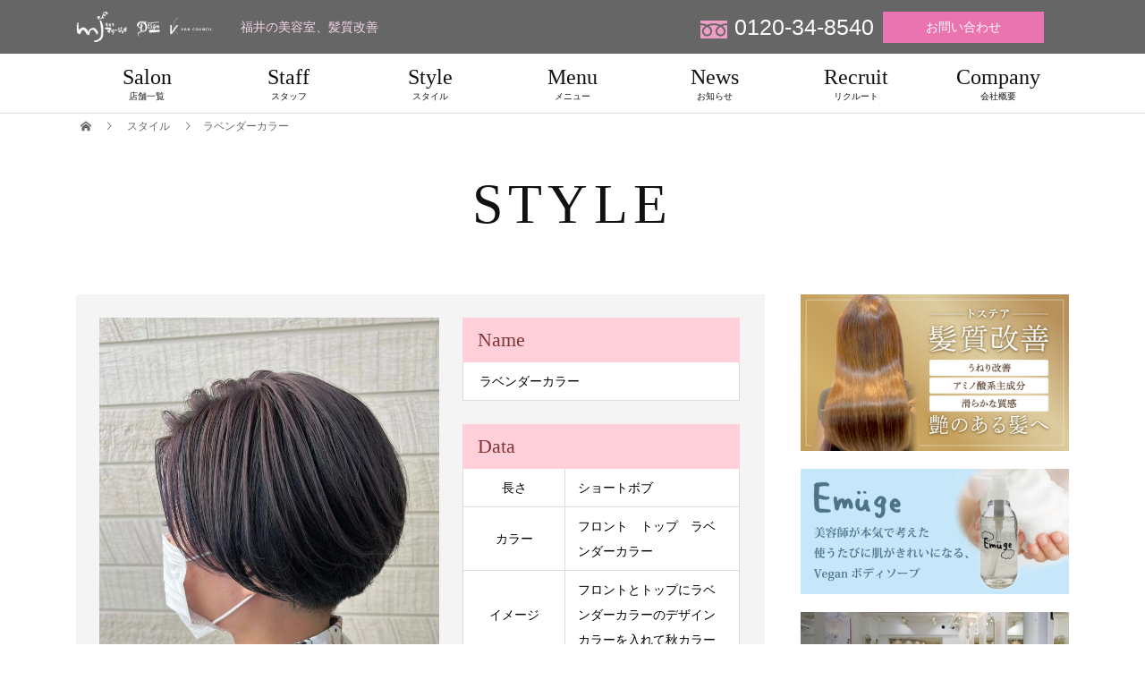

--- FILE ---
content_type: text/html; charset=UTF-8
request_url: https://www.marie-jose.co.jp/style/%E3%83%A9%E3%83%99%E3%83%B3%E3%83%80%E3%83%BC%E3%82%AB%E3%83%A9%E3%83%BC/
body_size: 49329
content:
<!DOCTYPE html>
<html dir="ltr" lang="ja" prefix="og: https://ogp.me/ns#">
<head>
<meta charset="UTF-8">
<meta name="description" content="福井の美容室、髪質改善">
<meta name="viewport" content="width=device-width">
<title>ラベンダーカラー - マリージョゼ 福井の美容室、髪質改善</title>

		<!-- All in One SEO 4.9.1 - aioseo.com -->
	<meta name="robots" content="max-image-preview:large" />
	<link rel="canonical" href="https://www.marie-jose.co.jp/style/%e3%83%a9%e3%83%99%e3%83%b3%e3%83%80%e3%83%bc%e3%82%ab%e3%83%a9%e3%83%bc/" />
	<meta name="generator" content="All in One SEO (AIOSEO) 4.9.1" />
		<meta property="og:locale" content="ja_JP" />
		<meta property="og:site_name" content="マリージョゼ 福井の美容室、髪質改善 - 福井の美容室、髪質改善" />
		<meta property="og:type" content="article" />
		<meta property="og:title" content="ラベンダーカラー - マリージョゼ 福井の美容室、髪質改善" />
		<meta property="og:url" content="https://www.marie-jose.co.jp/style/%e3%83%a9%e3%83%99%e3%83%b3%e3%83%80%e3%83%bc%e3%82%ab%e3%83%a9%e3%83%bc/" />
		<meta property="article:published_time" content="2023-09-28T13:34:26+00:00" />
		<meta property="article:modified_time" content="2023-09-28T13:34:48+00:00" />
		<meta name="twitter:card" content="summary_large_image" />
		<meta name="twitter:title" content="ラベンダーカラー - マリージョゼ 福井の美容室、髪質改善" />
		<script type="application/ld+json" class="aioseo-schema">
			{"@context":"https:\/\/schema.org","@graph":[{"@type":"BreadcrumbList","@id":"https:\/\/www.marie-jose.co.jp\/style\/%e3%83%a9%e3%83%99%e3%83%b3%e3%83%80%e3%83%bc%e3%82%ab%e3%83%a9%e3%83%bc\/#breadcrumblist","itemListElement":[{"@type":"ListItem","@id":"https:\/\/www.marie-jose.co.jp#listItem","position":1,"name":"\u30db\u30fc\u30e0","item":"https:\/\/www.marie-jose.co.jp","nextItem":{"@type":"ListItem","@id":"https:\/\/www.marie-jose.co.jp\/style\/#listItem","name":"\u30b9\u30bf\u30a4\u30eb"}},{"@type":"ListItem","@id":"https:\/\/www.marie-jose.co.jp\/style\/#listItem","position":2,"name":"\u30b9\u30bf\u30a4\u30eb","item":"https:\/\/www.marie-jose.co.jp\/style\/","nextItem":{"@type":"ListItem","@id":"https:\/\/www.marie-jose.co.jp\/length\/l-short\/#listItem","name":"\u30ec\u30c7\u30a3-\u30b9\/\u30b7\u30e7\u30fc\u30c8"},"previousItem":{"@type":"ListItem","@id":"https:\/\/www.marie-jose.co.jp#listItem","name":"\u30db\u30fc\u30e0"}},{"@type":"ListItem","@id":"https:\/\/www.marie-jose.co.jp\/length\/l-short\/#listItem","position":3,"name":"\u30ec\u30c7\u30a3-\u30b9\/\u30b7\u30e7\u30fc\u30c8","item":"https:\/\/www.marie-jose.co.jp\/length\/l-short\/","nextItem":{"@type":"ListItem","@id":"https:\/\/www.marie-jose.co.jp\/style\/%e3%83%a9%e3%83%99%e3%83%b3%e3%83%80%e3%83%bc%e3%82%ab%e3%83%a9%e3%83%bc\/#listItem","name":"\u30e9\u30d9\u30f3\u30c0\u30fc\u30ab\u30e9\u30fc"},"previousItem":{"@type":"ListItem","@id":"https:\/\/www.marie-jose.co.jp\/style\/#listItem","name":"\u30b9\u30bf\u30a4\u30eb"}},{"@type":"ListItem","@id":"https:\/\/www.marie-jose.co.jp\/style\/%e3%83%a9%e3%83%99%e3%83%b3%e3%83%80%e3%83%bc%e3%82%ab%e3%83%a9%e3%83%bc\/#listItem","position":4,"name":"\u30e9\u30d9\u30f3\u30c0\u30fc\u30ab\u30e9\u30fc","previousItem":{"@type":"ListItem","@id":"https:\/\/www.marie-jose.co.jp\/length\/l-short\/#listItem","name":"\u30ec\u30c7\u30a3-\u30b9\/\u30b7\u30e7\u30fc\u30c8"}}]},{"@type":"Organization","@id":"https:\/\/www.marie-jose.co.jp\/#organization","name":"\u30de\u30ea\u30fc\u30b8\u30e7\u30bc","description":"\u798f\u4e95\u306e\u7f8e\u5bb9\u5ba4\u3001\u9aea\u8cea\u6539\u5584","url":"https:\/\/www.marie-jose.co.jp\/"},{"@type":"WebPage","@id":"https:\/\/www.marie-jose.co.jp\/style\/%e3%83%a9%e3%83%99%e3%83%b3%e3%83%80%e3%83%bc%e3%82%ab%e3%83%a9%e3%83%bc\/#webpage","url":"https:\/\/www.marie-jose.co.jp\/style\/%e3%83%a9%e3%83%99%e3%83%b3%e3%83%80%e3%83%bc%e3%82%ab%e3%83%a9%e3%83%bc\/","name":"\u30e9\u30d9\u30f3\u30c0\u30fc\u30ab\u30e9\u30fc - \u30de\u30ea\u30fc\u30b8\u30e7\u30bc \u798f\u4e95\u306e\u7f8e\u5bb9\u5ba4\u3001\u9aea\u8cea\u6539\u5584","inLanguage":"ja","isPartOf":{"@id":"https:\/\/www.marie-jose.co.jp\/#website"},"breadcrumb":{"@id":"https:\/\/www.marie-jose.co.jp\/style\/%e3%83%a9%e3%83%99%e3%83%b3%e3%83%80%e3%83%bc%e3%82%ab%e3%83%a9%e3%83%bc\/#breadcrumblist"},"image":{"@type":"ImageObject","url":"https:\/\/www.marie-jose.co.jp\/wp-content\/uploads\/2023\/09\/S__6750277_0.jpg","@id":"https:\/\/www.marie-jose.co.jp\/style\/%e3%83%a9%e3%83%99%e3%83%b3%e3%83%80%e3%83%bc%e3%82%ab%e3%83%a9%e3%83%bc\/#mainImage","width":1137,"height":1441},"primaryImageOfPage":{"@id":"https:\/\/www.marie-jose.co.jp\/style\/%e3%83%a9%e3%83%99%e3%83%b3%e3%83%80%e3%83%bc%e3%82%ab%e3%83%a9%e3%83%bc\/#mainImage"},"datePublished":"2023-09-28T22:34:26+09:00","dateModified":"2023-09-28T22:34:48+09:00"},{"@type":"WebSite","@id":"https:\/\/www.marie-jose.co.jp\/#website","url":"https:\/\/www.marie-jose.co.jp\/","name":"\u30de\u30ea\u30fc\u30b8\u30e7\u30bc","description":"\u798f\u4e95\u306e\u7f8e\u5bb9\u5ba4\u3001\u9aea\u8cea\u6539\u5584","inLanguage":"ja","publisher":{"@id":"https:\/\/www.marie-jose.co.jp\/#organization"}}]}
		</script>
		<!-- All in One SEO -->

<link rel="alternate" type="application/rss+xml" title="マリージョゼ 福井の美容室、髪質改善 &raquo; フィード" href="https://www.marie-jose.co.jp/feed/" />
<link rel="alternate" type="application/rss+xml" title="マリージョゼ 福井の美容室、髪質改善 &raquo; コメントフィード" href="https://www.marie-jose.co.jp/comments/feed/" />
<link rel="alternate" title="oEmbed (JSON)" type="application/json+oembed" href="https://www.marie-jose.co.jp/wp-json/oembed/1.0/embed?url=https%3A%2F%2Fwww.marie-jose.co.jp%2Fstyle%2F%25e3%2583%25a9%25e3%2583%2599%25e3%2583%25b3%25e3%2583%2580%25e3%2583%25bc%25e3%2582%25ab%25e3%2583%25a9%25e3%2583%25bc%2F" />
<link rel="alternate" title="oEmbed (XML)" type="text/xml+oembed" href="https://www.marie-jose.co.jp/wp-json/oembed/1.0/embed?url=https%3A%2F%2Fwww.marie-jose.co.jp%2Fstyle%2F%25e3%2583%25a9%25e3%2583%2599%25e3%2583%25b3%25e3%2583%2580%25e3%2583%25bc%25e3%2582%25ab%25e3%2583%25a9%25e3%2583%25bc%2F&#038;format=xml" />
<link rel="preconnect" href="https://fonts.googleapis.com">
<link rel="preconnect" href="https://fonts.gstatic.com" crossorigin>
<link href="https://fonts.googleapis.com/css2?family=Noto+Sans+JP:wght@400;600" rel="stylesheet">
<style id='wp-img-auto-sizes-contain-inline-css' type='text/css'>
img:is([sizes=auto i],[sizes^="auto," i]){contain-intrinsic-size:3000px 1500px}
/*# sourceURL=wp-img-auto-sizes-contain-inline-css */
</style>
<link rel='stylesheet' id='sbi_styles-css' href='https://www.marie-jose.co.jp/wp-content/plugins/instagram-feed/css/sbi-styles.min.css?ver=6.10.0' type='text/css' media='all' />
<style id='wp-emoji-styles-inline-css' type='text/css'>

	img.wp-smiley, img.emoji {
		display: inline !important;
		border: none !important;
		box-shadow: none !important;
		height: 1em !important;
		width: 1em !important;
		margin: 0 0.07em !important;
		vertical-align: -0.1em !important;
		background: none !important;
		padding: 0 !important;
	}
/*# sourceURL=wp-emoji-styles-inline-css */
</style>
<style id='wp-block-library-inline-css' type='text/css'>
:root{--wp-block-synced-color:#7a00df;--wp-block-synced-color--rgb:122,0,223;--wp-bound-block-color:var(--wp-block-synced-color);--wp-editor-canvas-background:#ddd;--wp-admin-theme-color:#007cba;--wp-admin-theme-color--rgb:0,124,186;--wp-admin-theme-color-darker-10:#006ba1;--wp-admin-theme-color-darker-10--rgb:0,107,160.5;--wp-admin-theme-color-darker-20:#005a87;--wp-admin-theme-color-darker-20--rgb:0,90,135;--wp-admin-border-width-focus:2px}@media (min-resolution:192dpi){:root{--wp-admin-border-width-focus:1.5px}}.wp-element-button{cursor:pointer}:root .has-very-light-gray-background-color{background-color:#eee}:root .has-very-dark-gray-background-color{background-color:#313131}:root .has-very-light-gray-color{color:#eee}:root .has-very-dark-gray-color{color:#313131}:root .has-vivid-green-cyan-to-vivid-cyan-blue-gradient-background{background:linear-gradient(135deg,#00d084,#0693e3)}:root .has-purple-crush-gradient-background{background:linear-gradient(135deg,#34e2e4,#4721fb 50%,#ab1dfe)}:root .has-hazy-dawn-gradient-background{background:linear-gradient(135deg,#faaca8,#dad0ec)}:root .has-subdued-olive-gradient-background{background:linear-gradient(135deg,#fafae1,#67a671)}:root .has-atomic-cream-gradient-background{background:linear-gradient(135deg,#fdd79a,#004a59)}:root .has-nightshade-gradient-background{background:linear-gradient(135deg,#330968,#31cdcf)}:root .has-midnight-gradient-background{background:linear-gradient(135deg,#020381,#2874fc)}:root{--wp--preset--font-size--normal:16px;--wp--preset--font-size--huge:42px}.has-regular-font-size{font-size:1em}.has-larger-font-size{font-size:2.625em}.has-normal-font-size{font-size:var(--wp--preset--font-size--normal)}.has-huge-font-size{font-size:var(--wp--preset--font-size--huge)}.has-text-align-center{text-align:center}.has-text-align-left{text-align:left}.has-text-align-right{text-align:right}.has-fit-text{white-space:nowrap!important}#end-resizable-editor-section{display:none}.aligncenter{clear:both}.items-justified-left{justify-content:flex-start}.items-justified-center{justify-content:center}.items-justified-right{justify-content:flex-end}.items-justified-space-between{justify-content:space-between}.screen-reader-text{border:0;clip-path:inset(50%);height:1px;margin:-1px;overflow:hidden;padding:0;position:absolute;width:1px;word-wrap:normal!important}.screen-reader-text:focus{background-color:#ddd;clip-path:none;color:#444;display:block;font-size:1em;height:auto;left:5px;line-height:normal;padding:15px 23px 14px;text-decoration:none;top:5px;width:auto;z-index:100000}html :where(.has-border-color){border-style:solid}html :where([style*=border-top-color]){border-top-style:solid}html :where([style*=border-right-color]){border-right-style:solid}html :where([style*=border-bottom-color]){border-bottom-style:solid}html :where([style*=border-left-color]){border-left-style:solid}html :where([style*=border-width]){border-style:solid}html :where([style*=border-top-width]){border-top-style:solid}html :where([style*=border-right-width]){border-right-style:solid}html :where([style*=border-bottom-width]){border-bottom-style:solid}html :where([style*=border-left-width]){border-left-style:solid}html :where(img[class*=wp-image-]){height:auto;max-width:100%}:where(figure){margin:0 0 1em}html :where(.is-position-sticky){--wp-admin--admin-bar--position-offset:var(--wp-admin--admin-bar--height,0px)}@media screen and (max-width:600px){html :where(.is-position-sticky){--wp-admin--admin-bar--position-offset:0px}}

/*# sourceURL=wp-block-library-inline-css */
</style><style id='global-styles-inline-css' type='text/css'>
:root{--wp--preset--aspect-ratio--square: 1;--wp--preset--aspect-ratio--4-3: 4/3;--wp--preset--aspect-ratio--3-4: 3/4;--wp--preset--aspect-ratio--3-2: 3/2;--wp--preset--aspect-ratio--2-3: 2/3;--wp--preset--aspect-ratio--16-9: 16/9;--wp--preset--aspect-ratio--9-16: 9/16;--wp--preset--color--black: #000000;--wp--preset--color--cyan-bluish-gray: #abb8c3;--wp--preset--color--white: #ffffff;--wp--preset--color--pale-pink: #f78da7;--wp--preset--color--vivid-red: #cf2e2e;--wp--preset--color--luminous-vivid-orange: #ff6900;--wp--preset--color--luminous-vivid-amber: #fcb900;--wp--preset--color--light-green-cyan: #7bdcb5;--wp--preset--color--vivid-green-cyan: #00d084;--wp--preset--color--pale-cyan-blue: #8ed1fc;--wp--preset--color--vivid-cyan-blue: #0693e3;--wp--preset--color--vivid-purple: #9b51e0;--wp--preset--gradient--vivid-cyan-blue-to-vivid-purple: linear-gradient(135deg,rgb(6,147,227) 0%,rgb(155,81,224) 100%);--wp--preset--gradient--light-green-cyan-to-vivid-green-cyan: linear-gradient(135deg,rgb(122,220,180) 0%,rgb(0,208,130) 100%);--wp--preset--gradient--luminous-vivid-amber-to-luminous-vivid-orange: linear-gradient(135deg,rgb(252,185,0) 0%,rgb(255,105,0) 100%);--wp--preset--gradient--luminous-vivid-orange-to-vivid-red: linear-gradient(135deg,rgb(255,105,0) 0%,rgb(207,46,46) 100%);--wp--preset--gradient--very-light-gray-to-cyan-bluish-gray: linear-gradient(135deg,rgb(238,238,238) 0%,rgb(169,184,195) 100%);--wp--preset--gradient--cool-to-warm-spectrum: linear-gradient(135deg,rgb(74,234,220) 0%,rgb(151,120,209) 20%,rgb(207,42,186) 40%,rgb(238,44,130) 60%,rgb(251,105,98) 80%,rgb(254,248,76) 100%);--wp--preset--gradient--blush-light-purple: linear-gradient(135deg,rgb(255,206,236) 0%,rgb(152,150,240) 100%);--wp--preset--gradient--blush-bordeaux: linear-gradient(135deg,rgb(254,205,165) 0%,rgb(254,45,45) 50%,rgb(107,0,62) 100%);--wp--preset--gradient--luminous-dusk: linear-gradient(135deg,rgb(255,203,112) 0%,rgb(199,81,192) 50%,rgb(65,88,208) 100%);--wp--preset--gradient--pale-ocean: linear-gradient(135deg,rgb(255,245,203) 0%,rgb(182,227,212) 50%,rgb(51,167,181) 100%);--wp--preset--gradient--electric-grass: linear-gradient(135deg,rgb(202,248,128) 0%,rgb(113,206,126) 100%);--wp--preset--gradient--midnight: linear-gradient(135deg,rgb(2,3,129) 0%,rgb(40,116,252) 100%);--wp--preset--font-size--small: 13px;--wp--preset--font-size--medium: 20px;--wp--preset--font-size--large: 36px;--wp--preset--font-size--x-large: 42px;--wp--preset--spacing--20: 0.44rem;--wp--preset--spacing--30: 0.67rem;--wp--preset--spacing--40: 1rem;--wp--preset--spacing--50: 1.5rem;--wp--preset--spacing--60: 2.25rem;--wp--preset--spacing--70: 3.38rem;--wp--preset--spacing--80: 5.06rem;--wp--preset--shadow--natural: 6px 6px 9px rgba(0, 0, 0, 0.2);--wp--preset--shadow--deep: 12px 12px 50px rgba(0, 0, 0, 0.4);--wp--preset--shadow--sharp: 6px 6px 0px rgba(0, 0, 0, 0.2);--wp--preset--shadow--outlined: 6px 6px 0px -3px rgb(255, 255, 255), 6px 6px rgb(0, 0, 0);--wp--preset--shadow--crisp: 6px 6px 0px rgb(0, 0, 0);}:where(.is-layout-flex){gap: 0.5em;}:where(.is-layout-grid){gap: 0.5em;}body .is-layout-flex{display: flex;}.is-layout-flex{flex-wrap: wrap;align-items: center;}.is-layout-flex > :is(*, div){margin: 0;}body .is-layout-grid{display: grid;}.is-layout-grid > :is(*, div){margin: 0;}:where(.wp-block-columns.is-layout-flex){gap: 2em;}:where(.wp-block-columns.is-layout-grid){gap: 2em;}:where(.wp-block-post-template.is-layout-flex){gap: 1.25em;}:where(.wp-block-post-template.is-layout-grid){gap: 1.25em;}.has-black-color{color: var(--wp--preset--color--black) !important;}.has-cyan-bluish-gray-color{color: var(--wp--preset--color--cyan-bluish-gray) !important;}.has-white-color{color: var(--wp--preset--color--white) !important;}.has-pale-pink-color{color: var(--wp--preset--color--pale-pink) !important;}.has-vivid-red-color{color: var(--wp--preset--color--vivid-red) !important;}.has-luminous-vivid-orange-color{color: var(--wp--preset--color--luminous-vivid-orange) !important;}.has-luminous-vivid-amber-color{color: var(--wp--preset--color--luminous-vivid-amber) !important;}.has-light-green-cyan-color{color: var(--wp--preset--color--light-green-cyan) !important;}.has-vivid-green-cyan-color{color: var(--wp--preset--color--vivid-green-cyan) !important;}.has-pale-cyan-blue-color{color: var(--wp--preset--color--pale-cyan-blue) !important;}.has-vivid-cyan-blue-color{color: var(--wp--preset--color--vivid-cyan-blue) !important;}.has-vivid-purple-color{color: var(--wp--preset--color--vivid-purple) !important;}.has-black-background-color{background-color: var(--wp--preset--color--black) !important;}.has-cyan-bluish-gray-background-color{background-color: var(--wp--preset--color--cyan-bluish-gray) !important;}.has-white-background-color{background-color: var(--wp--preset--color--white) !important;}.has-pale-pink-background-color{background-color: var(--wp--preset--color--pale-pink) !important;}.has-vivid-red-background-color{background-color: var(--wp--preset--color--vivid-red) !important;}.has-luminous-vivid-orange-background-color{background-color: var(--wp--preset--color--luminous-vivid-orange) !important;}.has-luminous-vivid-amber-background-color{background-color: var(--wp--preset--color--luminous-vivid-amber) !important;}.has-light-green-cyan-background-color{background-color: var(--wp--preset--color--light-green-cyan) !important;}.has-vivid-green-cyan-background-color{background-color: var(--wp--preset--color--vivid-green-cyan) !important;}.has-pale-cyan-blue-background-color{background-color: var(--wp--preset--color--pale-cyan-blue) !important;}.has-vivid-cyan-blue-background-color{background-color: var(--wp--preset--color--vivid-cyan-blue) !important;}.has-vivid-purple-background-color{background-color: var(--wp--preset--color--vivid-purple) !important;}.has-black-border-color{border-color: var(--wp--preset--color--black) !important;}.has-cyan-bluish-gray-border-color{border-color: var(--wp--preset--color--cyan-bluish-gray) !important;}.has-white-border-color{border-color: var(--wp--preset--color--white) !important;}.has-pale-pink-border-color{border-color: var(--wp--preset--color--pale-pink) !important;}.has-vivid-red-border-color{border-color: var(--wp--preset--color--vivid-red) !important;}.has-luminous-vivid-orange-border-color{border-color: var(--wp--preset--color--luminous-vivid-orange) !important;}.has-luminous-vivid-amber-border-color{border-color: var(--wp--preset--color--luminous-vivid-amber) !important;}.has-light-green-cyan-border-color{border-color: var(--wp--preset--color--light-green-cyan) !important;}.has-vivid-green-cyan-border-color{border-color: var(--wp--preset--color--vivid-green-cyan) !important;}.has-pale-cyan-blue-border-color{border-color: var(--wp--preset--color--pale-cyan-blue) !important;}.has-vivid-cyan-blue-border-color{border-color: var(--wp--preset--color--vivid-cyan-blue) !important;}.has-vivid-purple-border-color{border-color: var(--wp--preset--color--vivid-purple) !important;}.has-vivid-cyan-blue-to-vivid-purple-gradient-background{background: var(--wp--preset--gradient--vivid-cyan-blue-to-vivid-purple) !important;}.has-light-green-cyan-to-vivid-green-cyan-gradient-background{background: var(--wp--preset--gradient--light-green-cyan-to-vivid-green-cyan) !important;}.has-luminous-vivid-amber-to-luminous-vivid-orange-gradient-background{background: var(--wp--preset--gradient--luminous-vivid-amber-to-luminous-vivid-orange) !important;}.has-luminous-vivid-orange-to-vivid-red-gradient-background{background: var(--wp--preset--gradient--luminous-vivid-orange-to-vivid-red) !important;}.has-very-light-gray-to-cyan-bluish-gray-gradient-background{background: var(--wp--preset--gradient--very-light-gray-to-cyan-bluish-gray) !important;}.has-cool-to-warm-spectrum-gradient-background{background: var(--wp--preset--gradient--cool-to-warm-spectrum) !important;}.has-blush-light-purple-gradient-background{background: var(--wp--preset--gradient--blush-light-purple) !important;}.has-blush-bordeaux-gradient-background{background: var(--wp--preset--gradient--blush-bordeaux) !important;}.has-luminous-dusk-gradient-background{background: var(--wp--preset--gradient--luminous-dusk) !important;}.has-pale-ocean-gradient-background{background: var(--wp--preset--gradient--pale-ocean) !important;}.has-electric-grass-gradient-background{background: var(--wp--preset--gradient--electric-grass) !important;}.has-midnight-gradient-background{background: var(--wp--preset--gradient--midnight) !important;}.has-small-font-size{font-size: var(--wp--preset--font-size--small) !important;}.has-medium-font-size{font-size: var(--wp--preset--font-size--medium) !important;}.has-large-font-size{font-size: var(--wp--preset--font-size--large) !important;}.has-x-large-font-size{font-size: var(--wp--preset--font-size--x-large) !important;}
/*# sourceURL=global-styles-inline-css */
</style>

<style id='classic-theme-styles-inline-css' type='text/css'>
/*! This file is auto-generated */
.wp-block-button__link{color:#fff;background-color:#32373c;border-radius:9999px;box-shadow:none;text-decoration:none;padding:calc(.667em + 2px) calc(1.333em + 2px);font-size:1.125em}.wp-block-file__button{background:#32373c;color:#fff;text-decoration:none}
/*# sourceURL=/wp-includes/css/classic-themes.min.css */
</style>
<link rel='stylesheet' id='tcd-contact-form-css' href='https://www.marie-jose.co.jp/wp-content/plugins/tcd-workflow/tcd-contact-admin.css?ver=6.9' type='text/css' media='all' />
<link rel='stylesheet' id='parent-style-css' href='https://www.marie-jose.co.jp/wp-content/themes/beauty_tcd054/style.css?ver=6.9' type='text/css' media='all' />
<link rel='stylesheet' id='child-style-css' href='https://www.marie-jose.co.jp/wp-content/themes/beauty_tcd054_child/style.css?up=20241212&#038;ver=6.9' type='text/css' media='all' />
<link rel='stylesheet' id='sns-button-css' href='https://www.marie-jose.co.jp/wp-content/themes/beauty_tcd054/assets/css/sns-button.css?ver=2.1.1' type='text/css' media='all' />
<link rel='stylesheet' id='beauty-slick-css' href='https://www.marie-jose.co.jp/wp-content/themes/beauty_tcd054/assets/css/slick.min.css?ver=6.9' type='text/css' media='all' />
<link rel='stylesheet' id='beauty-slick-theme-css' href='https://www.marie-jose.co.jp/wp-content/themes/beauty_tcd054/assets/css/slick-theme.min.css?ver=6.9' type='text/css' media='all' />
<link rel='stylesheet' id='beauty-style-css' href='https://www.marie-jose.co.jp/wp-content/themes/beauty_tcd054_child/style.css?ver=2.1.1' type='text/css' media='all' />
<link rel='stylesheet' id='design-plus-css' href='https://www.marie-jose.co.jp/wp-content/themes/beauty_tcd054/assets/css/design-plus.css?ver=2.1.1' type='text/css' media='all' />
<style>:root {
  --tcd-font-type1: Arial,"Hiragino Sans","Yu Gothic Medium","Meiryo",sans-serif;
  --tcd-font-type2: "Times New Roman",Times,"Yu Mincho","游明朝","游明朝体","Hiragino Mincho Pro",serif;
  --tcd-font-type3: Palatino,"Yu Kyokasho","游教科書体","UD デジタル 教科書体 N","游明朝","游明朝体","Hiragino Mincho Pro","Meiryo",serif;
  --tcd-font-type-logo: "Noto Sans JP",sans-serif;
}</style>
<script type="text/javascript" src="https://www.marie-jose.co.jp/wp-content/plugins/tcd-workflow/angular.js?ver=6.9" id="angular-js"></script>
<script type="text/javascript" src="https://www.marie-jose.co.jp/wp-includes/js/jquery/jquery.min.js?ver=3.7.1" id="jquery-core-js"></script>
<script type="text/javascript" src="https://www.marie-jose.co.jp/wp-includes/js/jquery/jquery-migrate.min.js?ver=3.4.1" id="jquery-migrate-js"></script>
<script type="text/javascript" src="https://www.marie-jose.co.jp/wp-content/themes/beauty_tcd054/assets/js/slick.min.js?ver=2.1.1" id="beauty-slick-js"></script>
<link rel="https://api.w.org/" href="https://www.marie-jose.co.jp/wp-json/" /><link rel='shortlink' href='https://www.marie-jose.co.jp/?p=658' />
<style>
.p-headline,.p-pager__item span,.p-portfolio__headline,.p-page-links > span,.c-pw__btn,.p-widget__title,.widget_block .wp-block-heading,.p-search__submit,.p-staff-blog__headline,.p-readmore__btn{background: #111111}.p-pager__item span,.p-page-links > span{border-color: #111111}.p-pagetop a:hover,.p-nav02__item a:hover,.p-index-content__btn:hover,.p-menu-btn.is-active,.c-pw__btn:hover,.p-search__submit:hover,.p-readmore__btn:hover{background: #cc5358}.p-article01__title a:hover,.p-article01__cat a:hover,.p-article02__title a:hover,.p-article03__title a:hover,.p-breadcrumb a:hover,.p-entry__cat a:hover,.p-article04 a:hover .p-article04__title,.p-article06 a:hover .p-article06__name,.p-profile__social-item a:hover,.p-style-author__body:hover .p-style-author__portrait-name,.p-style-author__body:hover .p-style-author__comment::after,.p-news-ticker__item-date,.p-news-ticker__list-item-title:hover,.p-article05 a:hover .p-article05__title,.p-news-ticker__list-item-date,.p-author__name a:hover,.p-profile__table a:hover,.p-style__table a:hover,.p-widget:not(.widget_text) a:hover{color: #cc5358}.p-entry__body a,.custom-html-widget a{color: #cc5358}body,.p-global-nav .sub-title,.p-page-header__sub,.p-index-content__header-title span{font-family: var(--tcd-font-type1)}.rich_font_logo{font-family: var(--tcd-font-type-logo);font-weight: bold}.l-header__tel,.c-logo,.p-global-nav > ul > li > a,.p-page-header__title,.p-banner-list__item-catch,.p-profile__table caption,.p-search__title,.p-style__data-item-headline,.p-index-content__header-title,.p-header-slider__item-title,.p-header-video__title,.p-header-youtube__title{font-family: var(--tcd-font-type2)}.p-hover-effect--type1:hover img{-webkit-transform: scale(1.2);transform: scale(1.2)}.l-footer__logo{font-size: 16px}.l-header{background: #e0388c}.l-header__desc{color: #f8d8ea}.p-global-nav .sub-menu a{background: #111111;color: #ffffff}.p-global-nav .sub-menu a:hover{background: #422414;color: #ffffff}.p-contact__appointment{background: #ea74af;color: #ffffff}.p-contact__appointment:hover{background: #d17884;color: #ffffff}.p-contact__appointment:hover{background: #d17884;color: #ffffff}.l-footer__info,.p-copyright{background: #e0388c}.p-copyright{border-color: #e660a4}.p-style__data-item-headline,.p-style-author__headline{background: #ffd0da;color: #843535}@media screen and (max-width: 991px) {.p-global-nav__inner{background: rgba(17,17,17, 1);color: #843535}.p-global-nav ul li a{font-family: var(--tcd-font-type1);color: #ffffff !important}}@media screen and (max-width: 767px) {.p-style + .p-nav02{display: none}}</style>
<!-- Google Tag Manager -->
<script>(function(w,d,s,l,i){w[l]=w[l]||[];w[l].push({'gtm.start':
new Date().getTime(),event:'gtm.js'});var f=d.getElementsByTagName(s)[0],
j=d.createElement(s),dl=l!='dataLayer'?'&l='+l:'';j.async=true;j.src=
'https://www.googletagmanager.com/gtm.js?id='+i+dl;f.parentNode.insertBefore(j,f);
})(window,document,'script','dataLayer','GTM-KCXSBX6X');</script>
<!-- End Google Tag Manager -->
</head>
  <body id="page-body" class="wp-singular style-template-default single single-style postid-658 wp-embed-responsive wp-theme-beauty_tcd054 wp-child-theme-beauty_tcd054_child sub-body">
<!-- Google Tag Manager (noscript) -->
<noscript><iframe src="https://www.googletagmanager.com/ns.html?id=GTM-KCXSBX6X"
height="0" width="0" style="display:none;visibility:hidden"></iframe></noscript>
<!-- End Google Tag Manager (noscript) -->
<header id="js-header" class="l-header">
  <div class="l-header__inner l-inner">
    <div class="l-header__logo c-logo _v2">
      <a href="https://www.marie-jose.co.jp/">
        <img src="https://www.marie-jose.co.jp/wp-content/uploads/2024/07/header-logo_202407.png" alt="マリージョゼ 福井の美容室、髪質改善">
      </a>
    </div>
    <p class="l-header__desc">福井の美容室、髪質改善</p>
        <p class="p-contact__tel"><span><img src="https://www.marie-jose.co.jp/wp-content/themes/beauty_tcd054/assets/images/icon_tel.svg" width="30" height="20" /></span>0120-34-8540</p>
    <div class="l-header__contact">
              <a href="/contact/" class="p-contact__appointment p-btn">お問い合わせ</a>
        </div>
      </div>
  <a href="#" id="js-menu-btn" class="p-menu-btn c-menu-btn"></a>
  <nav id="js-global-nav" class="p-global-nav"><ul class="p-global-nav__inner"><li id="menu-item-82" class="menu-item menu-item-type-post_type menu-item-object-page menu-item-82"><a href="https://www.marie-jose.co.jp/salon/">Salon<span class="sub-title">店舗一覧</span><span class="sub-menu-toggle"></span></a></li>
<li id="menu-item-31" class="menu-item menu-item-type-custom menu-item-object-custom menu-item-31"><a href="/staff/">Staff<span class="sub-title">スタッフ</span><span class="sub-menu-toggle"></span></a></li>
<li id="menu-item-32" class="menu-item menu-item-type-custom menu-item-object-custom menu-item-32"><a href="/style/">Style<span class="sub-title">スタイル</span><span class="sub-menu-toggle"></span></a></li>
<li id="menu-item-127" class="menu-item menu-item-type-post_type menu-item-object-page menu-item-127"><a href="https://www.marie-jose.co.jp/menu/">Menu<span class="sub-title">メニュー</span><span class="sub-menu-toggle"></span></a></li>
<li id="menu-item-34" class="menu-item menu-item-type-custom menu-item-object-custom menu-item-34"><a href="/news/">News<span class="sub-title">お知らせ</span><span class="sub-menu-toggle"></span></a></li>
<li id="menu-item-35" class="menu-item menu-item-type-custom menu-item-object-custom menu-item-35"><a href="/recruit/">Recruit<span class="sub-title">リクルート</span><span class="sub-menu-toggle"></span></a></li>
<li id="menu-item-137" class="menu-item menu-item-type-post_type menu-item-object-page menu-item-137"><a href="https://www.marie-jose.co.jp/company/">Company<span class="sub-title">会社概要</span><span class="sub-menu-toggle"></span></a></li>
</ul></nav></header>
<main class="l-main">
    <ul class="p-breadcrumb c-breadcrumb" itemscope itemtype="https://schema.org/BreadcrumbList">
<li class="p-breadcrumb__item c-breadcrumb__item c-breadcrumb__item--home" itemprop="itemListElement" itemscope itemtype="https://schema.org/ListItem">
<a href="https://www.marie-jose.co.jp/" itemprop="item">
<span itemprop="name">HOME</span>
</a>
<meta itemprop="position" content="1">
</li>
<li class="p-breadcrumb__item c-breadcrumb__item" itemprop="itemListElement" itemscope itemtype="https://schema.org/ListItem">
<a href="https://www.marie-jose.co.jp/style/" itemprop="item">
<span itemprop="name">スタイル</span>
</a>
<meta itemprop="position" content="2">
</li>
<li class="p-breadcrumb__item c-breadcrumb__item" itemprop="itemListElement" itemscope itemtype="https://schema.org/ListItem"><span itemprop="name">ラベンダーカラー</span><meta itemprop="position" content="3"></li>
</ul>
  <header class="p-page-header" style="background: #ffd0da;">
  <div class="p-page-header__inner l-inner">
    <div class="p-page-header__title" style="background: #111111; color: #ffffff; font-size: 32px;">Style<span class="p-page-header__sub" style="color: #ffffff; font-size: 12px;">スタイル</span></div>
      </div>
</header>
  <div class="l-main__inner l-inner">
  <ul class="p-breadcrumb c-breadcrumb" itemscope itemtype="https://schema.org/BreadcrumbList">
<li class="p-breadcrumb__item c-breadcrumb__item c-breadcrumb__item--home" itemprop="itemListElement" itemscope itemtype="https://schema.org/ListItem">
<a href="https://www.marie-jose.co.jp/" itemprop="item">
<span itemprop="name">HOME</span>
</a>
<meta itemprop="position" content="1">
</li>
<li class="p-breadcrumb__item c-breadcrumb__item" itemprop="itemListElement" itemscope itemtype="https://schema.org/ListItem">
<a href="https://www.marie-jose.co.jp/style/" itemprop="item">
<span itemprop="name">スタイル</span>
</a>
<meta itemprop="position" content="2">
</li>
<li class="p-breadcrumb__item c-breadcrumb__item" itemprop="itemListElement" itemscope itemtype="https://schema.org/ListItem"><span itemprop="name">ラベンダーカラー</span><meta itemprop="position" content="3"></li>
</ul>
  <div class="l-contents">
    <div class="l-primary">
                  <article>
          <div class="p-style">
            <div class="p-style__gallery">
              <div id="js-style-gallery-slider" class="p-style__gallery-slider">
                                <div class="p-style__gallery-slider-img">
                  <img src="https://www.marie-jose.co.jp/wp-content/uploads/2023/09/S__6750277_0-760x1030.jpg" alt="">
                </div>
                              </div>
              <div id="js-style-gallery-nav" class="p-style__gallery-nav">
                                <div class="p-style__gallery-nav-img">
                  <img src="https://www.marie-jose.co.jp/wp-content/uploads/2023/09/S__6750277_0-180x240.jpg" alt="">
                </div>
                              </div>
            </div>
                        <ul class="p-style__nav p-nav02">
                            <li class="p-nav02__item p-nav02__item--prev">
                <a href="https://www.marie-jose.co.jp/style/656/" rel="prev">前のスタイル</a>              </li>
                                          <li class="p-nav02__item p-nav02__item--next">
                <a href="https://www.marie-jose.co.jp/style/%e3%83%94%e3%83%b3%e3%82%af%e3%83%96%e3%83%a9%e3%82%a6%e3%83%b3/" rel="next">次のスタイル</a>              </li>
                          </ul>
                        <div class="p-style__data">
              <dl class="p-style__data-item">
                <dt class="p-style__data-item-headline">Name</dt>
                <dd class="p-style__data-item-content">
                  <h1>ラベンダーカラー</h1>
                </dd>
              </dl>
                            <table class="p-style__table p-style__data-item">
                <caption class="p-style__data-item-headline">Data</caption>
                <tr><th>長さ</th><td>ショートボブ</td></tr>
<tr><th>カラー</th><td>フロント　トップ　ラベンダーカラー</td></tr>
<tr><th>イメージ</th><td>フロントとトップにラベンダーカラーのデザインカラーを入れて秋カラー</td></tr>
              </table>
                                          <dl class="p-style__data-item">
                <dt class="p-style__data-item-headline">Point</dt>
                <dd class="p-style__data-item-content">ショートボブスタイルでクールに仕上げて、顔周りのデザインカラーでキュートな韓国風スタイルに</dd>
              </dl>
                          </div>
          </div>
          
                    
                    <ul class="p-nav02">
                        <li class="p-nav02__item p-nav02__item--prev">
              <a href="https://www.marie-jose.co.jp/style/656/" rel="prev">前のスタイル</a>            </li>
                                    <li class="p-nav02__item p-nav02__item--next">
              <a href="https://www.marie-jose.co.jp/style/%e3%83%94%e3%83%b3%e3%82%af%e3%83%96%e3%83%a9%e3%82%a6%e3%83%b3/" rel="next">次のスタイル</a>            </li>
                      </ul>
                            </article>
                
              </div>
      <div class="l-secondary">
<div class="sidebar-emuge">
  <a href="https://www.marie-jose.co.jp/tostea/">
    <img src="https://www.marie-jose.co.jp/wp-content/themes/beauty_tcd054/assets/images/bnr_hear_v2.jpg" alt="トステア　髪質改善" width="300" height="200">
  </a>
</div>
<div class="sidebar-emuge">
  <a href="https://www.marie-jose.co.jp/emuge/">
    <img src="https://www.marie-jose.co.jp/wp-content/themes/beauty_tcd054/assets/images/sidebnr_emuge.jpg" alt="Emugeボディソープ" width="300" height="140">
  </a>
</div>
<div class="p-widget tcdw_banner_list_widget" id="tcdw_banner_list_widget-2">

<ul class="p-banner-list">
<li class="p-banner-list__item"><a href="/salon/" class="p-hover-effect--type1"><img src="https://www.marie-jose.co.jp/wp-content/uploads/2022/08/left_menu005.jpg" alt=""><div class="p-banner-list__item-catch" style="color: #ffffff;">Salon<span class="p-banner-list__item-sub">店舗一覧</span></div></a></li>
<li class="p-banner-list__item"><a href="/menu/" class="p-hover-effect--type1"><img src="https://www.marie-jose.co.jp/wp-content/uploads/2022/08/left_menu004.jpg" alt=""><div class="p-banner-list__item-catch" style="color: #ffffff;">Menu<span class="p-banner-list__item-sub">メニュー</span></div></a></li>
<li class="p-banner-list__item"><a href="/staff/" class="p-hover-effect--type1"><img src="https://www.marie-jose.co.jp/wp-content/uploads/2022/10/left_menu003-3.jpg" alt=""><div class="p-banner-list__item-catch" style="color: #ffffff;">Staff<span class="p-banner-list__item-sub">スタッフ</span></div></a></li>
<li class="p-banner-list__item"><a href="/style/" class="p-hover-effect--type1"><img src="https://www.marie-jose.co.jp/wp-content/uploads/2022/08/left_menu002.jpg" alt=""><div class="p-banner-list__item-catch" style="color: #ffffff;">Style<span class="p-banner-list__item-sub">スタイル</span></div></a></li>
<li class="p-banner-list__item"><a href="/recruit/" class="p-hover-effect--type1"><img src="https://www.marie-jose.co.jp/wp-content/uploads/2022/10/left_menu003-2-2.jpg" alt=""><div class="p-banner-list__item-catch" style="color: #ffffff;">Recruit<span class="p-banner-list__item-sub">リクルート</span></div></a></li>
</ul>
</div>
</div>
    </div>
  </div>
</main>
<footer class="l-footer">
  <!--   <div class="p-blog-slider">
    <div id="js-blog-slider__inner" class="p-blog-slider__inner l-inner">
            <article class="p-article03 p-blog-slider__item">
        <a href="https://www.marie-jose.co.jp/uncategorized/sample-post1/" class="p-article03__img p-hover-effect--type1">
          <img width="300" height="300" src="https://www.marie-jose.co.jp/wp-content/uploads/2022/08/beauty-image_770x480-300x300.gif" class="attachment-size2 size-size2 wp-post-image" alt="" decoding="async" loading="lazy" srcset="https://www.marie-jose.co.jp/wp-content/uploads/2022/08/beauty-image_770x480-300x300.gif 300w, https://www.marie-jose.co.jp/wp-content/uploads/2022/08/beauty-image_770x480-150x150.gif 150w, https://www.marie-jose.co.jp/wp-content/uploads/2022/08/beauty-image_770x480-120x120.gif 120w" sizes="auto, (max-width: 300px) 100vw, 300px" />        </a>
        <h2 class="p-article03__title">
          <a href="https://www.marie-jose.co.jp/uncategorized/sample-post1/">ブログサンプル1</a>
        </h2>
      </article>
            <article class="p-article03 p-blog-slider__item">
        <a href="https://www.marie-jose.co.jp/uncategorized/%e3%81%bf%e3%82%93%e3%81%aa%e3%81%a7%e5%90%8c%e3%81%98%e6%96%b9%e5%90%91%e3%81%ab%e5%90%91%e3%81%8b%e3%81%8a%e3%81%86%ef%bc%81/" class="p-article03__img p-hover-effect--type1">
          <img width="300" height="300" src="https://www.marie-jose.co.jp/wp-content/uploads/2023/12/S__4816937_0-300x300.jpg" class="attachment-size2 size-size2 wp-post-image" alt="" decoding="async" loading="lazy" srcset="https://www.marie-jose.co.jp/wp-content/uploads/2023/12/S__4816937_0-300x300.jpg 300w, https://www.marie-jose.co.jp/wp-content/uploads/2023/12/S__4816937_0-150x150.jpg 150w, https://www.marie-jose.co.jp/wp-content/uploads/2023/12/S__4816937_0-120x120.jpg 120w" sizes="auto, (max-width: 300px) 100vw, 300px" />        </a>
        <h2 class="p-article03__title">
          <a href="https://www.marie-jose.co.jp/uncategorized/%e3%81%bf%e3%82%93%e3%81%aa%e3%81%a7%e5%90%8c%e3%81%98%e6%96%b9%e5%90%91%e3%81%ab%e5%90%91%e3%81%8b%e3%81%8a%e3%81%86%ef%bc%81/">みんなで同じ方向に向かおう！</a>
        </h2>
      </article>
            <article class="p-article03 p-blog-slider__item">
        <a href="https://www.marie-jose.co.jp/uncategorized/sample-post4/" class="p-article03__img p-hover-effect--type1">
          <img width="300" height="300" src="https://www.marie-jose.co.jp/wp-content/uploads/2022/08/beauty-image_770x480-300x300.gif" class="attachment-size2 size-size2 wp-post-image" alt="" decoding="async" loading="lazy" srcset="https://www.marie-jose.co.jp/wp-content/uploads/2022/08/beauty-image_770x480-300x300.gif 300w, https://www.marie-jose.co.jp/wp-content/uploads/2022/08/beauty-image_770x480-150x150.gif 150w, https://www.marie-jose.co.jp/wp-content/uploads/2022/08/beauty-image_770x480-120x120.gif 120w" sizes="auto, (max-width: 300px) 100vw, 300px" />        </a>
        <h2 class="p-article03__title">
          <a href="https://www.marie-jose.co.jp/uncategorized/sample-post4/">ブログサンプル4</a>
        </h2>
      </article>
            <article class="p-article03 p-blog-slider__item">
        <a href="https://www.marie-jose.co.jp/uncategorized/sample-post2/" class="p-article03__img p-hover-effect--type1">
          <img width="300" height="300" src="https://www.marie-jose.co.jp/wp-content/uploads/2022/08/beauty-image_770x480-300x300.gif" class="attachment-size2 size-size2 wp-post-image" alt="" decoding="async" loading="lazy" srcset="https://www.marie-jose.co.jp/wp-content/uploads/2022/08/beauty-image_770x480-300x300.gif 300w, https://www.marie-jose.co.jp/wp-content/uploads/2022/08/beauty-image_770x480-150x150.gif 150w, https://www.marie-jose.co.jp/wp-content/uploads/2022/08/beauty-image_770x480-120x120.gif 120w" sizes="auto, (max-width: 300px) 100vw, 300px" />        </a>
        <h2 class="p-article03__title">
          <a href="https://www.marie-jose.co.jp/uncategorized/sample-post2/">ブログサンプル2</a>
        </h2>
      </article>
            <article class="p-article03 p-blog-slider__item">
        <a href="https://www.marie-jose.co.jp/uncategorized/sample-post3/" class="p-article03__img p-hover-effect--type1">
          <img width="300" height="300" src="https://www.marie-jose.co.jp/wp-content/uploads/2022/08/beauty-image_770x480-300x300.gif" class="attachment-size2 size-size2 wp-post-image" alt="" decoding="async" loading="lazy" srcset="https://www.marie-jose.co.jp/wp-content/uploads/2022/08/beauty-image_770x480-300x300.gif 300w, https://www.marie-jose.co.jp/wp-content/uploads/2022/08/beauty-image_770x480-150x150.gif 150w, https://www.marie-jose.co.jp/wp-content/uploads/2022/08/beauty-image_770x480-120x120.gif 120w" sizes="auto, (max-width: 300px) 100vw, 300px" />        </a>
        <h2 class="p-article03__title">
          <a href="https://www.marie-jose.co.jp/uncategorized/sample-post3/">ブログサンプル3</a>
        </h2>
      </article>
          </div>
  </div>
   -->
  <div class="menu-%e3%83%95%e3%83%83%e3%82%bf%e3%83%bc%e3%83%a1%e3%83%8b%e3%83%a5%ef%bc%8d-container"><ul class="p-footer-nav"><li id="menu-item-44" class="menu-item menu-item-type-custom menu-item-object-custom menu-item-44"><a href="/">ホーム<span class="sub-title"></span></a></li>
<li id="menu-item-81" class="menu-item menu-item-type-post_type menu-item-object-page menu-item-81"><a href="https://www.marie-jose.co.jp/salon/">店舗一覧<span class="sub-title"></span></a></li>
<li id="menu-item-46" class="menu-item menu-item-type-custom menu-item-object-custom menu-item-46"><a href="/staff/">スタッフ<span class="sub-title"></span></a></li>
<li id="menu-item-47" class="menu-item menu-item-type-custom menu-item-object-custom menu-item-47"><a href="/style/">スタイル<span class="sub-title"></span></a></li>
<li id="menu-item-128" class="menu-item menu-item-type-post_type menu-item-object-page menu-item-128"><a href="https://www.marie-jose.co.jp/menu/">メニュー<span class="sub-title"></span></a></li>
<li id="menu-item-49" class="menu-item menu-item-type-custom menu-item-object-custom menu-item-49"><a href="/news/">お知らせ<span class="sub-title"></span></a></li>
<li id="menu-item-50" class="menu-item menu-item-type-custom menu-item-object-custom menu-item-50"><a href="/recruit/">リクルート<span class="sub-title"></span></a></li>
<li id="menu-item-136" class="menu-item menu-item-type-post_type menu-item-object-page menu-item-136"><a href="https://www.marie-jose.co.jp/company/">会社概要<span class="sub-title"></span></a></li>
<li id="menu-item-52" class="menu-item menu-item-type-custom menu-item-object-custom menu-item-52"><a href="/contact/">お問い合わせ<span class="sub-title"></span></a></li>
</ul></div>  <div class="l-footer__info">
    <div class="l-footer__info-inner l-inner">
      <div class="l-footer__logo c-logo">
        <a href="https://www.marie-jose.co.jp/">
          マリージョゼ 福井の美容室、髪質改善        </a>
      </div>
      <p class="l-footer__address p-address"></p>
			<ul class="p-social-nav">
                                		  </ul>
          </div>
  </div>
  <p class="p-copyright">
    <small>Copyright &copy; マリージョゼ 福井の美容室、髪質改善 All Rights Reserved.</small>
  </p>
  <div id="js-pagetop" class="p-pagetop"><a href="#page-body"></a></div>
</footer>
<script type="speculationrules">
{"prefetch":[{"source":"document","where":{"and":[{"href_matches":"/*"},{"not":{"href_matches":["/wp-*.php","/wp-admin/*","/wp-content/uploads/*","/wp-content/*","/wp-content/plugins/*","/wp-content/themes/beauty_tcd054_child/*","/wp-content/themes/beauty_tcd054/*","/*\\?(.+)"]}},{"not":{"selector_matches":"a[rel~=\"nofollow\"]"}},{"not":{"selector_matches":".no-prefetch, .no-prefetch a"}}]},"eagerness":"conservative"}]}
</script>
<script>jQuery(function(l){l("#js-style-gallery-slider").length&&l("#js-style-gallery-slider").slick({arrows:!1,autoplay:!0,infinite:!0,slidesToShow:1})});</script>
<!-- Instagram Feed JS -->
<script type="text/javascript">
var sbiajaxurl = "https://www.marie-jose.co.jp/wp-admin/admin-ajax.php";
</script>
<script type="module"  src="https://www.marie-jose.co.jp/wp-content/plugins/all-in-one-seo-pack/dist/Lite/assets/table-of-contents.95d0dfce.js?ver=4.9.1" id="aioseo/js/src/vue/standalone/blocks/table-of-contents/frontend.js-js"></script>
<script type="text/javascript" src="https://www.marie-jose.co.jp/wp-content/themes/beauty_tcd054/assets/js/functions.min.js?ver=2.1.1" id="beauty-script-js"></script>
<script id="wp-emoji-settings" type="application/json">
{"baseUrl":"https://s.w.org/images/core/emoji/17.0.2/72x72/","ext":".png","svgUrl":"https://s.w.org/images/core/emoji/17.0.2/svg/","svgExt":".svg","source":{"concatemoji":"https://www.marie-jose.co.jp/wp-includes/js/wp-emoji-release.min.js?ver=6.9"}}
</script>
<script type="module">
/* <![CDATA[ */
/*! This file is auto-generated */
const a=JSON.parse(document.getElementById("wp-emoji-settings").textContent),o=(window._wpemojiSettings=a,"wpEmojiSettingsSupports"),s=["flag","emoji"];function i(e){try{var t={supportTests:e,timestamp:(new Date).valueOf()};sessionStorage.setItem(o,JSON.stringify(t))}catch(e){}}function c(e,t,n){e.clearRect(0,0,e.canvas.width,e.canvas.height),e.fillText(t,0,0);t=new Uint32Array(e.getImageData(0,0,e.canvas.width,e.canvas.height).data);e.clearRect(0,0,e.canvas.width,e.canvas.height),e.fillText(n,0,0);const a=new Uint32Array(e.getImageData(0,0,e.canvas.width,e.canvas.height).data);return t.every((e,t)=>e===a[t])}function p(e,t){e.clearRect(0,0,e.canvas.width,e.canvas.height),e.fillText(t,0,0);var n=e.getImageData(16,16,1,1);for(let e=0;e<n.data.length;e++)if(0!==n.data[e])return!1;return!0}function u(e,t,n,a){switch(t){case"flag":return n(e,"\ud83c\udff3\ufe0f\u200d\u26a7\ufe0f","\ud83c\udff3\ufe0f\u200b\u26a7\ufe0f")?!1:!n(e,"\ud83c\udde8\ud83c\uddf6","\ud83c\udde8\u200b\ud83c\uddf6")&&!n(e,"\ud83c\udff4\udb40\udc67\udb40\udc62\udb40\udc65\udb40\udc6e\udb40\udc67\udb40\udc7f","\ud83c\udff4\u200b\udb40\udc67\u200b\udb40\udc62\u200b\udb40\udc65\u200b\udb40\udc6e\u200b\udb40\udc67\u200b\udb40\udc7f");case"emoji":return!a(e,"\ud83e\u1fac8")}return!1}function f(e,t,n,a){let r;const o=(r="undefined"!=typeof WorkerGlobalScope&&self instanceof WorkerGlobalScope?new OffscreenCanvas(300,150):document.createElement("canvas")).getContext("2d",{willReadFrequently:!0}),s=(o.textBaseline="top",o.font="600 32px Arial",{});return e.forEach(e=>{s[e]=t(o,e,n,a)}),s}function r(e){var t=document.createElement("script");t.src=e,t.defer=!0,document.head.appendChild(t)}a.supports={everything:!0,everythingExceptFlag:!0},new Promise(t=>{let n=function(){try{var e=JSON.parse(sessionStorage.getItem(o));if("object"==typeof e&&"number"==typeof e.timestamp&&(new Date).valueOf()<e.timestamp+604800&&"object"==typeof e.supportTests)return e.supportTests}catch(e){}return null}();if(!n){if("undefined"!=typeof Worker&&"undefined"!=typeof OffscreenCanvas&&"undefined"!=typeof URL&&URL.createObjectURL&&"undefined"!=typeof Blob)try{var e="postMessage("+f.toString()+"("+[JSON.stringify(s),u.toString(),c.toString(),p.toString()].join(",")+"));",a=new Blob([e],{type:"text/javascript"});const r=new Worker(URL.createObjectURL(a),{name:"wpTestEmojiSupports"});return void(r.onmessage=e=>{i(n=e.data),r.terminate(),t(n)})}catch(e){}i(n=f(s,u,c,p))}t(n)}).then(e=>{for(const n in e)a.supports[n]=e[n],a.supports.everything=a.supports.everything&&a.supports[n],"flag"!==n&&(a.supports.everythingExceptFlag=a.supports.everythingExceptFlag&&a.supports[n]);var t;a.supports.everythingExceptFlag=a.supports.everythingExceptFlag&&!a.supports.flag,a.supports.everything||((t=a.source||{}).concatemoji?r(t.concatemoji):t.wpemoji&&t.twemoji&&(r(t.twemoji),r(t.wpemoji)))});
//# sourceURL=https://www.marie-jose.co.jp/wp-includes/js/wp-emoji-loader.min.js
/* ]]> */
</script>
<script>
jQuery(function(e){function i(){}if(e("#site_loader_overlay").length){var s=3e3,a=e("body").height();e("#site_wrap").css("display","none"),e("body").height(a),e(window).load(function(){e("#site_wrap").css("display","block"),e(".slick-slider").length&&e(".slick-slider").slick("setPosition"),e("body").height(""),e("#site_loader_animation").delay(600).fadeOut(400),e("#site_loader_overlay").delay(900).fadeOut(800,i)}),e(function(){setTimeout(function(){e("#site_loader_animation").delay(600).fadeOut(400),e("#site_loader_overlay").delay(900).fadeOut(800),e("#site_wrap").css("display","block")},s)})}else i()});
</script>
</body>
</html>


--- FILE ---
content_type: text/css
request_url: https://www.marie-jose.co.jp/wp-content/themes/beauty_tcd054_child/style.css?up=20241212&ver=6.9
body_size: 180794
content:
@charset "UTF-8";
/*
Theme Name:BEAUTY child
Theme URI:
Description:WordPressテーマ「BEAUTY」の自作子テーマです。
Template:beauty_tcd054
Author:vss
Author URI:https://tcd-theme.com/
Version:2.1.1
*/
/* ========================================================================== Foundation ========================================================================== */
/* Normalize ----------------------------------------------------------------- */
/*! normalize.css v7.0.0 | MIT License | github.com/necolas/normalize.css */
/* Document ========================================================================== */
/** 1. Correct the line height in all browsers. 2. Prevent adjustments of font size after orientation changes in IE on Windows Phone and in iOS. */
html {
  -ms-text-size-adjust: 100%; /* 2 */
  -webkit-text-size-adjust: 100%; /* 2 */
  line-height: 1.15; /* 1 */
}

/* Sections ========================================================================== */
/** Remove the margin in all browsers (opinionated). */
body {
  margin: 0;
}

/** Add the correct display in IE 9-. */
article,
aside,
footer,
header,
nav,
section {
  display: block;
}

/** Correct the font size and margin on `h1` elements within `section` and `article` contexts in Chrome, Firefox, and Safari. */
h1 {
  margin: 0.67em 0;
  font-size: 2em;
}

/* Grouping content ========================================================================== */
/** Add the correct display in IE 9-. 1. Add the correct display in IE. */
figcaption,
figure,
main {
  display: block; /* 1 */
}

/** Add the correct margin in IE 8. */
figure {
  margin: 1em 40px;
}

/** 1. Add the correct box sizing in Firefox. 2. Show the overflow in Edge and IE. */
hr {
  -webkit-box-sizing: content-box;
  box-sizing: content-box; /* 1 */
  height: 0; /* 1 */
  overflow: visible; /* 2 */
}

/** 1. Correct the inheritance and scaling of font size in all browsers. 2. Correct the odd `em` font sizing in all browsers. */
pre {
  font-family: monospace, monospace; /* 1 */
  font-size: 1em; /* 2 */
}

/* Text-level semantics ========================================================================== */
/** 1. Remove the gray background on active links in IE 10. 2. Remove gaps in links underline in iOS 8+ and Safari 8+. */
a {
  -webkit-text-decoration-skip: objects; /* 2 */
  background-color: transparent; /* 1 */
}

/** 1. Remove the bottom border in Chrome 57- and Firefox 39-. 2. Add the correct text decoration in Chrome, Edge, IE, Opera, and Safari. */
abbr[title] {
  border-bottom: none; /* 1 */
  text-decoration: underline; /* 2 */
  -webkit-text-decoration: underline dotted;
  text-decoration: underline dotted; /* 2 */
}

/** Prevent the duplicate application of `bolder` by the next rule in Safari 6. */
b,
strong {
  font-weight: inherit;
}

/** Add the correct font weight in Chrome, Edge, and Safari. */
b,
strong {
  font-weight: bolder;
}

/** 1. Correct the inheritance and scaling of font size in all browsers. 2. Correct the odd `em` font sizing in all browsers. */
code,
kbd,
samp {
  font-family: monospace, monospace; /* 1 */
  font-size: 1em; /* 2 */
}

/** Add the correct font style in Android 4.3-. */
dfn {
  font-style: italic;
}

/** Add the correct background and color in IE 9-. */
mark {
  background-color: #ff0;
  color: #000;
}

/** Add the correct font size in all browsers. */
small {
  font-size: 80%;
}

/** Prevent `sub` and `sup` elements from affecting the line height in all browsers. */
sub,
sup {
  position: relative;
  font-size: 75%;
  line-height: 0;
  vertical-align: baseline;
}

sub {
  bottom: -0.25em;
}

sup {
  top: -0.5em;
}

/* Embedded content ========================================================================== */
/** Add the correct display in IE 9-. */
audio,
video {
  display: inline-block;
}

/** Add the correct display in iOS 4-7. */
audio:not([controls]) {
  display: none;
  height: 0;
}

/** Remove the border on images inside links in IE 10-. */
img {
  border-style: none;
}

/** Hide the overflow in IE. */
svg:not(:root) {
  overflow: hidden;
}

/* Forms ========================================================================== */
/** 1. Change the font styles in all browsers (opinionated). 2. Remove the margin in Firefox and Safari. */
button,
input,
optgroup,
select,
textarea {
  margin: 0; /* 2 */
  font-family: sans-serif; /* 1 */
  font-size: 100%; /* 1 */
  line-height: 1.15; /* 1 */
}

/** Show the overflow in IE. 1. Show the overflow in Edge. */
button,
input {
  overflow: visible; /* 1 */
}

/** Remove the inheritance of text transform in Edge, Firefox, and IE. 1. Remove the inheritance of text transform in Firefox. */
button,
select {
  text-transform: none; /* 1 */
}

/** 1. Prevent a WebKit bug where (2) destroys native `audio` and `video` controls in Android 4. 2. Correct the inability to style clickable types in iOS and Safari. */
button,
html [type="button"],
[type="reset"],
[type="submit"] {
  -webkit-appearance: button; /* 2 */
}

/** Remove the inner border and padding in Firefox. */
button::-moz-focus-inner,
[type="button"]::-moz-focus-inner,
[type="reset"]::-moz-focus-inner,
[type="submit"]::-moz-focus-inner {
  padding: 0;
  border-style: none;
}

/** Restore the focus styles unset by the previous rule. */
button:-moz-focusring,
[type="button"]:-moz-focusring,
[type="reset"]:-moz-focusring,
[type="submit"]:-moz-focusring {
  outline: 1px dotted ButtonText;
}

/** Correct the padding in Firefox. */
fieldset {
  padding: 0.35em 0.75em 0.625em;
}

/** 1. Correct the text wrapping in Edge and IE. 2. Correct the color inheritance from `fieldset` elements in IE. 3. Remove the padding so developers are not caught out when they zero out `fieldset` elements in all browsers. */
legend {
  -webkit-box-sizing: border-box;
  box-sizing: border-box; /* 1 */
  display: table; /* 1 */
  max-width: 100%; /* 1 */
  padding: 0; /* 3 */
  color: inherit; /* 2 */
  white-space: normal; /* 1 */
}

/** 1. Add the correct display in IE 9-. 2. Add the correct vertical alignment in Chrome, Firefox, and Opera. */
progress {
  display: inline-block; /* 1 */
  vertical-align: baseline; /* 2 */
}

/** Remove the default vertical scrollbar in IE. */
textarea {
  overflow: auto;
}

/** 1. Add the correct box sizing in IE 10-. 2. Remove the padding in IE 10-. */
[type="checkbox"],
[type="radio"] {
  -webkit-box-sizing: border-box;
  box-sizing: border-box; /* 1 */
  padding: 0; /* 2 */
}

/** Correct the cursor style of increment and decrement buttons in Chrome. */
[type="number"]::-webkit-inner-spin-button,
[type="number"]::-webkit-outer-spin-button {
  height: auto;
}

/** 1. Correct the odd appearance in Chrome and Safari. 2. Correct the outline style in Safari. */
[type="search"] {
  -webkit-appearance: textfield; /* 1 */
  outline-offset: -2px; /* 2 */
}

/** Remove the inner padding and cancel buttons in Chrome and Safari on macOS. */
[type="search"]::-webkit-search-cancel-button,
[type="search"]::-webkit-search-decoration {
  -webkit-appearance: none;
}

/** 1. Correct the inability to style clickable types in iOS and Safari. 2. Change font properties to `inherit` in Safari. */
::-webkit-file-upload-button {
  -webkit-appearance: button; /* 1 */
  font: inherit; /* 2 */
}

/* Interactive ========================================================================== */
/* Add the correct display in IE 9-. 1. Add the correct display in Edge, IE, and Firefox. */
details,
menu {
  display: block;
}

/* Add the correct display in all browsers. */
summary {
  display: list-item;
}

/* Scripting ========================================================================== */
/** Add the correct display in IE 9-. */
canvas {
  display: inline-block;
}

/** Add the correct display in IE. */
template {
  display: none;
}

/* Hidden ========================================================================== */
/** Add the correct display in IE 10-. */
[hidden] {
  display: none;
}

/* Base ----------------------------------------------------------------- */
body {
  -webkit-font-smoothing: antialiased;
  color: #000;
  line-height: 1;
}

@media only screen and (max-width: 767px) {
  body {
    min-width: 320px;
  }
}

a {
  color: #000;
  text-decoration: none;
}

a,
input {
  -webkit-transition-duration: 0.2s;
  transition-duration: 0.2s;
  -webkit-transition-property: background-color, color;
  transition-property: background-color, color;
  -webkit-transition-timing-function: ease;
  transition-timing-function: ease;
}

img {
  vertical-align: bottom;
}

h1,
h2,
h3,
h4,
h5,
h6,
p,
ul {
  margin-top: 0;
}

p {
  margin-bottom: 0;
}

ul {
  padding-left: 0;
}

li {
  list-style-type: none;
}

/* -------------------------------------------------------------------------------- web fonts　ウェブフォントファイルを変更した場合はv=1.0の数字を変更（キャッシュ対策） -------------------------------------------------------------------------------- */
@font-face {
  src: url("assets/fonts/design_plus.eot?v=1.0");
  src: url("assets/fonts/design_plus.eot?v=1.0#iefix") format("embedded-opentype"), url("assets/fonts/design_plus.woff?v=1.0") format("woff"),
    url("assets/fonts/design_plus.ttf?v=1.0") format("truetype"), url("assets/fonts/design_plus.svg?v=1.0#design_plus") format("svg");
  font-family: "design_plus";
  font-style: normal;
  font-weight: normal;
}

/* keyframes */
@-webkit-keyframes fadeIn {
  from {
    opacity: 0;
  }
  to {
    opacity: 1;
  }
}
@keyframes fadeIn {
  from {
    opacity: 0;
  }
  to {
    opacity: 1;
  }
}

@-webkit-keyframes fadeOut {
  from {
    opacity: 1;
    visibility: visible;
  }
  to {
    opacity: 0;
    visibility: hidden;
  }
}

@keyframes fadeOut {
  from {
    opacity: 1;
    visibility: visible;
  }
  to {
    opacity: 0;
    visibility: hidden;
  }
}

@-webkit-keyframes slideDown {
  0% {
    top: -100%;
  }
  100% {
    top: 0;
  }
}

@keyframes slideDown {
  0% {
    top: -100%;
  }
  100% {
    top: 0;
  }
}

@-webkit-keyframes slideUp {
  0% {
    bottom: -100%;
  }
  100% {
    bottom: 0;
  }
}

@keyframes slideUp {
  0% {
    bottom: -100%;
  }
  100% {
    bottom: 0;
  }
}

@-webkit-keyframes fadeInUp {
  from {
    -webkit-transform: translateY(50%);
    transform: translateY(50%);
    opacity: 0;
  }
  to {
    -webkit-transform: translateY(0);
    transform: translateY(0);
    opacity: 1;
  }
}

@keyframes fadeInUp {
  from {
    -webkit-transform: translateY(50%);
    transform: translateY(50%);
    opacity: 0;
  }
  to {
    -webkit-transform: translateY(0);
    transform: translateY(0);
    opacity: 1;
  }
}

@-webkit-keyframes sliderItemAnimation {
  0% {
    -webkit-transform: translate3d(0, 30px, 0);
    transform: translate3d(0, 30px, 0);
    opacity: 0;
  }
  100% {
    -webkit-transform: translate3d(0, 0, 0);
    transform: translate3d(0, 0, 0);
    opacity: 1;
  }
}

@keyframes sliderItemAnimation {
  0% {
    -webkit-transform: translate3d(0, 30px, 0);
    transform: translate3d(0, 30px, 0);
    opacity: 0;
  }
  100% {
    -webkit-transform: translate3d(0, 0, 0);
    transform: translate3d(0, 0, 0);
    opacity: 1;
  }
}

/* ========================================================================== Layout ========================================================================== */
/* Inner ----------------------------------------------------------------- */
.l-inner {
  position: relative;
  width: 86.71875%;
  max-width: 1110px;
  margin-right: auto;
  margin-left: auto;
}

@media only screen and (max-width: 991px) {
  .l-inner {
    -webkit-box-sizing: border-box;
    box-sizing: border-box;
    width: 88.88889%;
  }
}

@media only screen and (max-width: 767px) {
  .l-inner {
    -webkit-box-sizing: border-box;
    box-sizing: border-box;
    width: 100%;
    padding: 0 20px;
  }
}

/* Contents ----------------------------------------------------------------- */
.l-contents {
  display: -webkit-box;
  display: -ms-flexbox;
  display: flex;
  -webkit-box-pack: justify;
  -ms-flex-pack: justify;
  justify-content: space-between;
  margin-bottom: 100px;
}

.l-contents--rev {
  -webkit-box-orient: horizontal;
  -webkit-box-direction: reverse;
  -ms-flex-direction: row-reverse;
  flex-direction: row-reverse;
}

@media screen and (max-width: 991px) {
  .l-contents {
    display: block;
  }
}

@media screen and (max-width: 767px) {
  .l-contents {
    margin-bottom: 40px;
  }
}

/* Footer ----------------------------------------------------------------- */
.l-footer__info {
  color: #fff;
}

.l-footer__info-inner {
  display: -webkit-box;
  display: -ms-flexbox;
  display: flex;
  -webkit-box-orient: vertical;
  -webkit-box-direction: normal;
  -ms-flex-direction: column;
  flex-direction: column;
  -webkit-box-align: center;
  -ms-flex-align: center;
  align-items: center;
  -webkit-box-pack: center;
  -ms-flex-pack: center;
  justify-content: center;
  padding: 50px 20px;
  text-align: center;
}

.l-footer__logo {
  margin-bottom: 15px;
}

.l-footer__logo a {
  color: #fff;
}

.l-footer__address {
  margin-bottom: 13px;
}

.l-footer__contact {
  display: block;
  margin-top: 30px;
}

@media screen and (max-width: 767px) {
  .l-footer__info {
    margin-top: -1px;
  }
  .l-footer__info-inner {
    padding: 30px 20px;
  }
  .l-footer__address {
    margin-bottom: 15px;
  }
}

/* Header ----------------------------------------------------------------- */
.l-header {
  width: 100%;
}

.l-header--fixed {
  position: fixed;
  left: 0;
  z-index: 9;
}

.l-header--fixed.is-active {
  border-bottom: 1px solid #ddd;
}

.l-header__inner {
  display: -webkit-box;
  display: -ms-flexbox;
  display: flex;
  -webkit-box-align: center;
  -ms-flex-align: center;
  align-items: center;
  height: 90px;
  color: #fff;
}

.l-header__logo {
  margin-right: 30px;
  margin-bottom: 0;
}

.l-header__logo a {
  word-wrap: break-word;
  display: -webkit-box;
  display: -ms-flexbox;
  display: flex;
  -webkit-box-align: center;
  -ms-flex-align: center;
  align-items: center;
  overflow: hidden;
  color: #fff;
  line-height: 1;
}

.l-header__logo--text a {
  width: 200px;
}

.l-header__desc {
  -webkit-box-flex: 1;
  -ms-flex: 1;
  flex: 1;
  color: #999;
  font-size: 14px;
}

@media only screen and (max-width: 991px) {
  .l-header {
    height: 60px;
    line-height: 60px;
  }
  .l-header--fixed.is-active {
    border-bottom: 0;
  }
  .l-header__inner {
    display: block;
    width: 100%;
    max-width: none;
    height: 100%;
  }
  .l-header__logo {
    height: 100%;
    margin-right: 0;
    padding-left: 5.55556%;
  }
  .l-header__desc {
    display: none;
  }
  .l-header__contact {
    display: none;
  }
}

@media only screen and (max-width: 767px) {
  .l-header__logo {
    padding-left: 0;
  }
}

/* Main ----------------------------------------------------------------- */
.l-main {
  position: relative;
  overflow: hidden;
}

.l-header--fixed + .l-main {
  padding-top: 156px;
}

.l-main__inner {
  padding-top: 124px;
}

@media screen and (min-width: 992px) {
  .l-main > .p-breadcrumb {
    display: none;
  }
}

@media only screen and (max-width: 991px) {
  .l-header--fixed + .l-main {
    padding-top: 60px;
  }
  .l-main__inner {
    padding-top: 0;
  }
  .l-main__inner .p-breadcrumb {
    display: none;
  }
}

/* Primary ----------------------------------------------------------------- */
.l-primary {
  -webkit-box-sizing: border-box;
  box-sizing: border-box;
  width: calc(100% - 3.6% - 300px);
}

.l-primary--full {
  width: 100%;
}

@media screen and (max-width: 991px) {
  .l-primary {
    width: 100%;
    margin-bottom: 50px;
  }
}

@media screen and (max-width: 767px) {
  .l-primary {
    margin-bottom: 30px;
  }
}

/* Secondary ----------------------------------------------------------------- */
.l-secondary {
  -webkit-box-sizing: border-box;
  box-sizing: border-box;
  width: 300px;
}

@media screen and (max-width: 991px) {
  .l-secondary {
    width: 100%;
  }
}

/* ========================================================================== Object ========================================================================== */
/* Component ----------------------------------------------------------------- */
.c-breadcrumb__item {
  display: inline;
}

.c-breadcrumb__item + .c-breadcrumb__item::before {
  margin-right: 12px;
  margin-left: 12px;
  font-family: "design_plus";
  content: "\e910";
}

.c-breadcrumb__item--home a::before {
  position: relative;
  top: -1px;
  font-family: "design_plus";
  content: "\e90c";
  vertical-align: middle;
}

.c-breadcrumb__item--home span {
  display: none;
}

@media only screen and (max-width: 767px) {
  .c-breadcrumb__item + .c-breadcrumb__item::before {
    margin-right: 5px;
    margin-left: 5px;
    vertical-align: -1px;
  }
  .c-breadcrumb__item--home a::before {
    vertical-align: -1px;
  }
}

/** コメント */
.c-comment {
  margin-bottom: 50px;
  font-size: 12px;
}

.c-comment input,
.c-comment textarea {
  -webkit-box-sizing: border-box;
  box-sizing: border-box;
  border-radius: 0;
}

.c-comment input,
.c-comment textarea {
  -webkit-appearance: none;
  -moz-appearance: none;
  appearance: none;
}

.c-comment__tab {
  display: -webkit-box;
  display: -ms-flexbox;
  display: flex;
  margin-bottom: 25px;
}

.c-comment__tab-item {
  display: -webkit-box;
  display: -ms-flexbox;
  display: flex;
  -webkit-box-flex: 1;
  -ms-flex: 1;
  flex: 1;
  text-align: center;
}

.c-comment__tab-item.is-active + .c-comment__tab-item a {
  border-left-color: #333;
}

.c-comment__tab-item.is-active a,
.c-comment__tab-item.is-active p {
  position: relative;
  border: 0;
  background: #333;
  color: #fff;
}

.c-comment__tab-item.is-active a:after,
.c-comment__tab-item.is-active p:after {
  position: absolute;
  right: 0;
  bottom: -17px;
  left: 0;
  width: 0;
  height: 0;
  margin: auto;
  border-width: 10px;
  border-style: solid;
  border-color: #333 transparent transparent transparent;
  content: "";
}

.c-comment__tab-item a,
.c-comment__tab-item p {
  display: block;
  width: 100%;
  padding: 15px;
  border: 1px solid #ccc;
  color: #333;
  font-size: 11px;
  line-height: 180%;
  text-decoration: none;
}

.c-comment__tab-item a:hover {
  border-color: #333;
  background: #333;
  color: #fff;
}

/* コメントの基本部分 */
.c-comment__list {
  padding-left: 0;
}

.c-comment__list-item {
  margin-bottom: 15px;
  padding: 15px 20px 0;
  border: 1px solid #ccc;
  color: #777;
  list-style: none;
}

/* コメント本文 */
.c-comment__item-body p {
  margin-bottom: 15px;
  line-height: 2.4;
}

/* コメントの情報部分 */
.c-comment__item-header {
  position: relative;
  margin-bottom: 10px;
}

.c-comment__item-avatar {
  width: 40px;
  height: 40px;
  margin-right: 10px;
  float: left;
}

.c-comment__item-author {
  display: block;
  margin-bottom: 10px;
  padding-top: 3px;
}

.c-comment__item-author a {
  text-decoration: underline;
}

.c-comment__item-date {
  display: block;
  color: #757676;
  font-size: 11px;
}

.c-comment__item-act {
  position: absolute;
  top: 0;
  right: 0;
  margin-top: 5px;
  padding-left: 10px;
  font-size: 11px;
}

.c-comment__item-act > li {
  display: inline;
  margin-right: 6px;
  padding-right: 10px;
  border-right: 1px solid #aaa;
}

.c-comment__item-act > li:last-child {
  margin-right: 0;
  padding-right: 0;
  border-right: 0;
}

/* ページナビ */
.c-comment__pager {
  margin-bottom: 10px;
}

.c-comment__pager a,
.c-comment__pager span {
  display: inline;
  margin-right: 10px;
  float: left;
}

.c-comment__pager span {
  text-decoration: underline;
}

/* メッセージ、警告文 */
.c-comment__item-note {
  display: block;
  margin-bottom: 1em;
  padding: 10px 15px;
  border: 1px solid #94ddd4;
  background: #d6f4f0;
  color: #33a8e5;
  font-size: 11px;
}

/* トラックバック */
.c-comment__trackback-url {
  -webkit-box-sizing: border-box;
  box-sizing: border-box;
  padding: 10px;
  background: #fafafa;
  font-size: 11px;
}

.trackback_time {
  margin: 0 0 7px 0px;
  color: #757676;
  font-size: 11px;
}

.trackback_title {
  margin: 2px 0 8px 0;
  margin: 0 0 10px 0px;
  line-height: 160%;
}

/* コメントフォーム */
.c-comment__form-wrapper {
  margin: 0 0 20px;
  padding: 15px;
  border: 1px solid #ccc;
}

.c-comment__cancel {
  margin-bottom: 1em;
  color: #666;
  font-size: 11px;
}

.c-comment__cancel a {
  color: #666;
}

.c-comment__cancel a:before {
  display: inline-block;
  font-family: "design_plus";
  content: "\e910";
}

.c-comment__form-login {
  color: #666;
  font-size: 11px;
}

.c-comment__form-login a {
  color: #666;
}

.c-comment__input {
  margin-bottom: 12px;
  text-align: left;
}

.c-comment__input input {
  width: 100%;
  padding-top: 5px;
  padding-bottom: 5px;
  border: 1px solid #ccc;
  color: #777;
}

.c-comment__input textarea {
  width: 100%;
  height: 150px;
  margin-top: 15px;
  overflow: auto;
  border: 1px solid #ccc;
  color: #777;
  font-size: 11px;
}

.c-comment__label-text {
  display: block;
  margin-bottom: 5px;
  color: #666;
  font-size: 11px;
}

.c-comment__form-submit {
  -moz-transition: background-color 200ms ease-in-out;
  -ms-transition: background-color 200ms ease-in-out;
  -o-transition: background-color 200ms ease-in-out;
  -webkit-transition: background-color 200ms ease-in-out;
  display: block;
  width: 200px;
  height: 50px;
  margin: 15px auto 0;
  border: 0;
  background: #aaa;
  color: #fff;
  font-size: 14px;
  cursor: pointer;
  transition: background-color 200ms ease-in-out;
}

.c-comment__form-hidden {
  display: none;
}

/* パスワード保護 */
.c-comment__password-protected {
  margin: 0 38px 30px;
  padding: 10px 20px;
  border-radius: 5px;
  background: #3db4b2;
  color: #fff;
  text-align: center;
}

.c-comment__password-protected p {
  font-size: 12px;
  line-height: 160%;
}

@media only screen and (max-width: 767px) {
  .c-comment__item-act {
    position: static;
    margin-top: 10px;
    padding-left: 0;
  }
  .c-comment__tab-item a,
  .c-comment__tab-item p {
    padding: 5px 10px;
  }
  .c-comment__tab-item.is-active a,
  .c-comment__tab-item.is-active p {
    display: -webkit-box;
    display: -ms-flexbox;
    display: flex;
    -webkit-box-align: center;
    -ms-flex-align: center;
    align-items: center;
    -webkit-box-pack: center;
    -ms-flex-pack: center;
    justify-content: center;
  }
}

/* ヘッダー動画時キャッチコピー */
.p-header-video,
.p-header-video .vegas-wrapper,
.p-header-youtube {
  display: -webkit-box;
  display: -ms-flexbox;
  display: flex;
  -webkit-box-align: center;
  -ms-flex-align: center;
  align-items: center;
  -webkit-box-pack: center;
  -ms-flex-pack: center;
  justify-content: center;
}

.p-header-video .caption,
.p-header-youtube .caption {
  width: calc(100% * 1150 / 1280);
  max-width: 1150px;
  text-align: center;
}

.p-header-video .caption .title,
.p-header-youtube .caption .title {
  margin-bottom: 12.4px;
  font-size: 40px;
  line-height: 1.4;
}

.p-header-video .caption .desc,
.p-header-youtube .caption .desc {
  margin-bottom: 20.4px;
  font-size: 16px;
  line-height: 2.2;
}

/* ヘッダー動画時キャッチコピーのアニメーション */
#js-header-video .caption .title,
#js-header-youtube .caption .title,
#js-header-video .caption .button,
#js-header-youtube .caption .button {
  opacity: 0;
}

#js-header-youtube .caption.first_active .title,
#js-header-video .caption.first_active .title {
  -webkit-animation: opacityAnimation 0.5 ease forwards 0.75s;
  animation: opacityAnimation 0.5s ease forwards 0.75s;
}

#js-header-youtube .caption.first_active .button,
#js-header-video .caption.first_active .button {
  -webkit-animation: opacityAnimation 0.25s ease forwards 1.25s;
  animation: opacityAnimation 0.25s ease forwards 1.25s;
}

@-webkit-keyframes opacityAnimation {
  0% {
  }
  100% {
    opacity: 1;
  }
}

@keyframes opacityAnimation {
  0% {
  }
  100% {
    opacity: 1;
  }
}

/** header video */
.c-header-video {
  position: relative;
  width: 100%;
  background: #000;
  background-position: center center;
  background-repeat: no-repeat;
  background-size: cover;
}

.c-header-video__overlay {
  position: absolute;
  top: 0px;
  left: 0px;
  width: 100%;
  height: 100%;
  z-index: 2;
}

/** header youtube */
.c-header-youtube {
  position: relative;
  width: 100%;
  background: #000;
  background-position: center center;
  background-repeat: no-repeat;
  background-size: cover;
}

.c-header-youtube__overlay {
  position: absolute;
  top: 0px;
  left: 0px;
  width: 100%;
  height: 100%;
  z-index: 2;
}

/** Load */
@-webkit-keyframes loading-circle {
  0% {
    -webkit-transform: rotate(0deg);
    transform: rotate(0deg);
  }
  100% {
    -webkit-transform: rotate(360deg);
    transform: rotate(360deg);
  }
}

@keyframes loading-circle {
  0% {
    -webkit-transform: rotate(0deg);
    transform: rotate(0deg);
  }
  100% {
    -webkit-transform: rotate(360deg);
    transform: rotate(360deg);
  }
}

@-webkit-keyframes loading-square-base {
  0% {
    bottom: 10px;
    opacity: 0;
  }
  5%,
  50% {
    bottom: 0;
    opacity: 1;
  }
  55%,
  100% {
    bottom: -10px;
    opacity: 0;
  }
}

@keyframes loading-square-base {
  0% {
    bottom: 10px;
    opacity: 0;
  }
  5%,
  50% {
    bottom: 0;
    opacity: 1;
  }
  55%,
  100% {
    bottom: -10px;
    opacity: 0;
  }
}

@-webkit-keyframes loading-dots-fadein {
  100% {
    opacity: 1;
  }
}

@keyframes loading-dots-fadein {
  100% {
    opacity: 1;
  }
}

@-webkit-keyframes loading-dots-first-dot {
  100% {
    -webkit-transform: translate(1em);
    transform: translate(1em);
    opacity: 1;
  }
}

@keyframes loading-dots-first-dot {
  100% {
    -webkit-transform: translate(1em);
    transform: translate(1em);
    opacity: 1;
  }
}

@-webkit-keyframes loading-dots-middle-dots {
  100% {
    -webkit-transform: translate(1em);
    transform: translate(1em);
  }
}

@keyframes loading-dots-middle-dots {
  100% {
    -webkit-transform: translate(1em);
    transform: translate(1em);
  }
}

@-webkit-keyframes loading-dots-last-dot {
  100% {
    -webkit-transform: translate(2em);
    transform: translate(2em);
    opacity: 0;
  }
}

@keyframes loading-dots-last-dot {
  100% {
    -webkit-transform: translate(2em);
    transform: translate(2em);
    opacity: 0;
  }
}

/*#site_wrap { display: none; }*/
#site_loader_overlay {
  position: fixed;
  top: 0px;
  left: 0px;
  width: 100%;
  width: 100vw;
  height: 100%;
  height: 100vh;
  background: #fff;
  opacity: 1;
  z-index: 99999;
}

/* type1 */
.c-load--type1 {
  -webkit-animation: loading-circle 1.1s infinite linear;
  position: fixed;
  top: 0;
  right: 0;
  bottom: 0;
  left: 0;
  width: 48px;
  height: 48px;
  margin: auto;
  border-radius: 50%;
  font-size: 10px;
  text-indent: -9999em;
  animation: loading-circle 1.1s infinite linear;
}

/* type2 */
.c-load--type2 {
  position: fixed;
  top: 0;
  right: 0;
  bottom: 0;
  left: 0;
  width: 44px;
  height: 44px;
  margin: auto;
}

.c-load--type2::before {
  display: block;
  position: absolute;
  bottom: 0;
  left: 0;
  width: 12px;
  height: 12px;
  -webkit-animation: loading-square-loader 5.4s linear forwards infinite;
  animation: loading-square-loader 5.4s linear forwards infinite;
  content: "";
}

.c-load--type2::after {
  display: block;
  position: absolute;
  bottom: 10px;
  left: 0;
  width: 12px;
  height: 12px;
  -webkit-animation: loading-square-base 5.4s linear forwards infinite;
  animation: loading-square-base 5.4s linear forwards infinite;
  content: "";
  opacity: 0;
}

/* type3 */
.c-load--type3 {
  -webkit-animation: loading-dots-fadein 0.5s linear forwards;
  position: fixed;
  top: 50%;
  left: 0;
  width: 100%;
  min-width: 160px;
  font-size: 16px;
  text-align: center;
  animation: loading-dots-fadein 0.5s linear forwards;
  opacity: 0;
}

#site_loader_animation i {
  -webkit-animation: loading-dots-middle-dots 0.5s linear infinite;
  display: inline-block;
  width: 0.5em;
  height: 0.5em;
  margin: 0 0.25em;
  border-radius: 50%;
  background: #e0e0e0;
  animation: loading-dots-middle-dots 0.5s linear infinite;
  vertical-align: middle;
}

#site_loader_animation i:first-child {
  -webkit-animation: loading-dots-first-dot 0.5s infinite;
  -webkit-transform: translate(-1em);
  transform: translate(-1em);
  -webkit-animation: loading-dots-first-dot 0.5s linear infinite;
  animation: loading-dots-first-dot 0.5s linear infinite;
  opacity: 0;
}

#site_loader_animation i:last-child {
  -webkit-animation: loading-dots-last-dot 0.5s linear infinite;
  animation: loading-dots-last-dot 0.5s linear infinite;
}

@media only screen and (max-width: 767px) {
  .c-load--type1 {
    width: 30px;
    height: 30px;
  }
  .c-load--type2::before {
    width: 8px;
    height: 8px;
  }
  .c-load--type2::after {
    width: 8px;
    height: 8px;
  }
  #site_loader_animation i {
    width: 0.25em;
    height: 0.25em;
    margin: 0 0.125em;
  }
}

.c-logo {
  display: -webkit-box;
  display: -ms-flexbox;
  display: flex;
}

.c-logo a {
  text-align: center;
}

.c-logo img {
  vertical-align: middle;
}

.c-logo--retina img {
  width: 50%;
}

.c-menu-btn {
  display: none;
  position: absolute;
  top: 0;
  right: 0;
  color: #fff;
  text-align: center;
}

.c-menu-btn::before {
  font-family: "design_plus";
  font-size: 18px;
  content: "\f0c9";
}

@media only screen and (max-width: 991px) {
  .c-menu-btn {
    display: block;
  }
}

.c-meta-box {
  -webkit-box-sizing: border-box;
  box-sizing: border-box;
  padding: 22px 20px;
  background: #fafafa;
  font-size: 12px;
}

.c-meta-box__item {
  position: relative;
  margin-right: 15px;
  padding-right: 15px;
  padding-left: 20px;
  float: left;
  border-right: 1px solid #ddd;
  list-style: none;
}

.c-meta-box__item:last-child {
  border-right: none;
}

.c-meta-box__item::before {
  position: absolute;
  left: 0;
  color: #aaa;
  font-family: "design_plus";
}

.c-meta-box__item--author::before {
  content: "\e90d";
}

.c-meta-box__item--category::before {
  content: "\e92f";
}

.c-meta-box__item--tag::before {
  content: "\e935";
}

.c-meta-box__item--comment::before {
  content: "\e916";
}

@media only screen and (max-width: 767px) {
  .c-meta-box {
    margin-bottom: 10px;
    padding: 0;
    background: none;
  }
  .c-meta-box__item {
    margin-bottom: 20px;
    float: none;
    border-right: 0;
  }
}

.c-nav01 {
  display: -webkit-box;
  display: -ms-flexbox;
  display: flex;
  border-collapse: collapse;
}

.c-nav01__item {
  -webkit-box-sizing: border-box;
  box-sizing: border-box;
  position: relative;
  -webkit-box-flex: 1;
  -ms-flex: 1;
  flex: 1;
  width: 50%;
  border: 1px solid #ddd;
  font-size: 14px;
  list-style: none;
}

.c-nav01__item:only-child {
  margin-left: 0;
}

.c-nav01__item a:only-child {
  -webkit-box-pack: center;
  -ms-flex-pack: center;
  justify-content: center;
}

.c-nav01__item a {
  -webkit-box-align: center;
  -ms-flex-align: center;
  -ms-grid-row-align: center;
  -webkit-box-sizing: border-box;
  box-sizing: border-box;
  display: -webkit-box;
  display: -ms-flexbox;
  display: flex;
  align-items: center;
  height: 100%;
}

.c-nav01__item a:hover {
  background: #f6f6f6;
}

.c-nav01__item--prev::before {
  position: absolute;
  top: 0;
  bottom: 0;
  left: 25px;
  width: 18px;
  height: 18px;
  margin: auto;
  font-family: "design_plus";
  font-size: 18px;
  line-height: 100%;
  content: "\e90f";
}

.c-nav01__item--next {
  margin-left: -1px;
}

.c-nav01__item--next::after {
  position: absolute;
  top: 0;
  right: 25px;
  bottom: 0;
  width: 18px;
  height: 18px;
  margin: auto;
  margin: auto;
  font-family: "design_plus";
  font-size: 18px;
  line-height: 100%;
  content: "\e910";
}

@media only screen and (max-width: 991px) {
  .c-nav01__item--prev a::before {
    content: attr(data-prev);
  }
  .c-nav01__item--prev a span {
    display: none;
  }
  .c-nav01__item--next a::before {
    content: attr(data-next);
  }
  .c-nav01__item--next a span {
    display: none;
  }
}

@media only screen and (max-width: 767px) {
  .c-nav01__item {
    width: 50%;
    height: 50px;
    font-size: 12px;
    text-align: center;
  }
  .c-nav01__item a {
    -webkit-box-sizing: border-box;
    box-sizing: border-box;
    display: block;
    width: 100%;
    height: 48px;
    padding: 0;
    line-height: 48px;
  }
  .c-nav01__item--prev::before {
    left: 16px;
    width: 18px;
    height: 18px;
  }
  .c-nav01__item--next::after {
    right: 16px;
    width: 18px;
    height: 18px;
  }
}

.c-pw__desc {
  line-height: 2.5;
}

.c-pw__desc p {
  margin-bottom: 16px;
  line-height: 2.5;
}

.c-pw__btn {
  -webkit-box-sizing: border-box;
  box-sizing: border-box;
  display: inline-block;
  padding: 13px 20px;
  color: #fff !important;
  font-size: 14px;
  line-height: 1;
  text-align: center;
}

.c-pw__btn:hover {
  background: #333;
  color: #fff;
}

.c-pw__btn--register {
  min-width: 160px;
  margin-bottom: 32px;
}

.c-pw__btn--submit {
  min-width: 100px;
  border: 0;
  border-radius: 0;
  cursor: pointer;
}

.c-pw .c-pw__btn:hover {
  text-decoration: none;
}

.c-pw__box {
  -webkit-box-sizing: border-box;
  box-sizing: border-box;
  margin-bottom: 40px;
  padding: 25px 36px;
  border: 1px solid #ddd;
  background: #f5f5f5;
}

.c-pw__box .c-pw__box-desc {
  margin-bottom: 20px;
  line-height: 1.2;
}

.c-pw__box-inner {
  -webkit-box-align: center;
  -ms-flex-align: center;
  -ms-grid-row-align: center;
  display: -webkit-box;
  display: -ms-flexbox;
  display: flex;
  align-items: center;
}

.c-pw__box-label {
  margin-right: 14px;
}

.c-pw__box-input {
  -webkit-box-sizing: border-box;
  box-sizing: border-box;
  -webkit-box-flex: 1;
  -ms-flex: 1;
  flex: 1;
  width: 250px;
  height: 40px;
  margin-right: 14px;
  padding: 0 10px;
  border: 1px solid #ddd;
  -webkit-box-shadow: none;
  box-shadow: none;
}

@media only screen and (max-width: 767px) {
  .c-pw__box {
    margin: 0 auto 30px;
    padding: 20px;
    text-align: center;
  }
  .c-pw__box-inner {
    -webkit-box-orient: vertical;
    -webkit-box-direction: normal;
    -ms-flex-direction: column;
    flex-direction: column;
  }
  .c-pw__box-label {
    display: block;
    margin-right: 0;
    margin-bottom: 1em;
    font-size: 12px;
  }
  .c-pw__box-input {
    display: block;
    width: 100%;
    margin-right: 0;
    margin-bottom: 1em;
  }
}

/** Share */
.c-share__btn {
  list-style: none;
}

.c-share__icn {
  speak: none;
  -moz-osx-font-smoothing: grayscale;
  -webkit-font-smoothing: antialiased;
  font-family: "design_plus" !important;
  font-style: normal; /* use !important to prevent issues with browser extensions that change fonts */
  font-variant: normal;
  font-weight: normal;
  line-height: 1;
  text-transform: none; /* Better Font Rendering */
}

.c-share__icn--facebook::before {
  content: "\e902";
}

.c-share__icn--facebook2::before {
  content: "\e903";
}

.c-share__icn--feedly::before {
  content: "\e907";
}

.c-share__icn--google-plus::before {
  content: "\e900";
}

.c-share__icn--google-plus2::before {
  content: "\e901";
}

.c-share__icn--hatebu::before {
  content: "\e908";
}

.c-share__icn--line::before {
  content: "\e909";
}

.c-share__icn--pinterest::before {
  content: "\e905";
}

.c-share__icn--pocket::before {
  content: "\e90a";
}

.c-share__icn--rss::before {
  content: "\e90b";
}

.c-share__icn--rss2::before {
  content: "\e906";
}

.c-share__icn--twitter::before {
  content: "\e904";
}

.c-share--sm {
  min-width: 27px;
  line-height: 25px;
}

.c-share--sm .c-share__btn {
  margin-right: 5px;
  margin-bottom: 5px;
}

.c-share--sm a {
  padding: 1px 5px 0;
}

.c-share--sm .c-share__icn {
  position: relative;
  top: 3px;
  font-size: 1.3em;
  text-shadow: 1px 1px 0 rgba(255, 255, 255, 0.1);
}

.c-share--sm .c-share__title {
  margin: 0 3px 0 2px;
  line-height: 20px;
}

.c-share--lg .c-share__btn {
  width: 24%;
  margin-right: 1%;
  margin-bottom: 2px;
}

@media only screen and (max-width: 767px) {
  .c-share--lg .c-share__btn {
    width: 47%;
    margin-right: 3%;
    margin-bottom: 3%;
  }
}

.c-share--lg .c-share__btn:nth-child(4n) {
  margin-right: 0;
}

.c-share--lg .c-share__btn a {
  padding: 10px 2px;
}

.c-share--lg .c-share__icn {
  position: relative;
  top: 3px;
  font-size: 140%;
}

.c-share--lg .c-share__title {
  margin: 0 3px 0 4px;
}

.c-share--color a {
  color: #fff;
}

.c-share--color a:hover {
  -webkit-transform: translate3d(0, 1px, 0);
  transform: translate3d(0, 1px, 0);
}

.c-share--color .c-share__btn--twitter a {
  background-color: #55acee;
}

.c-share--color .c-share__btn--twitter a:hover {
  background-color: #468ec5;
}

.c-share--color .c-share__btn--facebook a {
  background-color: #35629a;
}

.c-share--color .c-share__btn--facebook a:hover {
  background-color: #1f3669;
}

.c-share--color .c-share__btn--google-plus a {
  background-color: #dd4b39;
}

.c-share--color .c-share__btn--google-plus a:hover {
  background-color: #b94031;
}

.c-share--color .c-share__btn--hatebu a {
  background-color: #3c7dd1;
}

.c-share--color .c-share__btn--hatebu a:hover {
  background-color: #0270ac;
}

.c-share--color .c-share__btn--pocket a {
  background-color: #ee4056;
}

.c-share--color .c-share__btn--pocket a:hover {
  background-color: #c53648;
}

.c-share--color .c-share__btn--rss a {
  background-color: #ffb53c;
}

.c-share--color .c-share__btn--rss a:hover {
  background-color: #e09900;
}

.c-share--color .c-share__btn--feedly a {
  background-color: #6cc655;
}

.c-share--color .c-share__btn--feedly a:hover {
  background-color: #5ca449;
}

.c-share--color .c-share__btn--pinterest a {
  background-color: #d4121c;
}

.c-share--color .c-share__btn--pinterest a:hover {
  background-color: #a42f35;
}

.c-share--mono a {
  border: 1px solid rgba(0, 0, 0, 0.1);
  background: #fafafa;
  color: #222;
}

.c-share--mono a:hover {
  border-color: rgba(255, 255, 255, 0.1);
  color: #fff;
}

.c-share--mono .c-share__btn--twitter a:hover {
  background-color: #55acee;
}

.c-share--mono .c-share__btn--facebook a:hover {
  background-color: #35629a;
}

.c-share--mono .c-share__btn--google-plus a:hover {
  background-color: #dd4b39;
}

.c-share--mono .c-share__btn--hatebu a:hover {
  background-color: #3c7dd1;
}

.c-share--mono .c-share__btn--pocket a:hover {
  background-color: #ee4056;
}

.c-share--mono .c-share__btn--rss a:hover {
  background-color: #ff8c00;
}

.c-share--mono .c-share__btn--feedly a:hover {
  background-color: #6cc655;
}

.c-share--mono .c-share__btn--pinterest a:hover {
  background-color: #d4121c;
}

.c-share__btn {
  -webkit-box-sizing: border-box;
  box-sizing: border-box;
  float: left;
  font-size: 12px;
  text-align: center;
}

.c-share__btn a {
  display: block;
  border-radius: 2px;
  -webkit-box-shadow: 0 1px 0 rgba(0, 0, 0, 0.03);
  box-shadow: 0 1px 0 rgba(0, 0, 0, 0.03);
}

@media screen and (max-width: 767px) {
  .c-share--sm .c-share__icn {
    left: 1px;
  }
  .c-share--sm .c-share__title {
    display: none;
  }
}

.c-share--official .c-share__btn {
  margin-right: 5px;
  margin-bottom: 5px;
  line-height: 1;
}

.c-share--official .c-share__btn--twitter {
  width: 89px;
}

.c-share--official .c-share__btn--facebook:hover {
  text-decoration: none;
}

.c-share--official .c-share__btn--google-plus {
  width: 58px;
}

.c-share--official .c-share__btn--pocket {
  width: 88px;
}

@media only screen and (max-width: 991px) {
  .c-share__btn {
    margin-bottom: 5px;
  }
}

/* Project ----------------------------------------------------------------- */
/* Address */
.p-address {
  max-width: 100%;
  color: #fff;
  font-size: 14px;
  line-height: 2;
}

.p-address a {
  color: #fff;
}

@media screen and (max-width: 767px) {
  .p-address {
    font-size: 12px;
    line-height: 1.7;
  }
}

/* Article01 */
.p-article01 {
  -webkit-box-sizing: border-box;
  box-sizing: border-box;
  height: 160px;
  border: 1px solid #ddd;
}

.p-article01__img {
  display: block;
  width: 255px;
  height: 160px;
  margin: -1px;
  margin-right: 0;
  float: left;
}

.p-article01__img img {
  width: 100%;
  height: auto;
}

.p-article01__content {
  display: -webkit-box;
  display: -ms-flexbox;
  display: flex;
  -webkit-box-orient: vertical;
  -webkit-box-direction: normal;
  -ms-flex-direction: column;
  flex-direction: column;
  -webkit-box-pack: center;
  -ms-flex-pack: center;
  justify-content: center;
  height: 100%;
  padding: 0 5.19481%;
}

.p-article01__title {
  margin-bottom: 7px;
  color: #000;
  font-size: 16px;
  font-weight: 400;
  line-height: 1.7;
}

.p-article01__meta {
  color: #999;
  font-size: 12px;
  line-height: 1.2;
}

.p-article01__cat a {
  color: #999;
}

.p-article01__date + .p-article01__cat::before {
  margin: 0 6px;
  content: "|";
}

@media screen and (max-width: 767px) {
  .p-article01 {
    height: auto;
    border: 0;
  }
  .p-article01__img {
    width: 100%;
    height: auto;
    margin: 0 0 9px;
    float: none;
  }
  .p-article01__content {
    display: block;
    padding: 0;
  }
  .p-article01__title {
    margin-bottom: 6px;
    font-size: 14px;
  }
  .p-article01__meta {
    font-size: 10px;
    line-height: 1.5;
  }
}

/* Article02 */
.p-article02 {
  display: -webkit-box;
  display: -ms-flexbox;
  display: flex;
  padding: 11px;
  border-bottom: 1px solid #ddd;
}

.p-article02:last-child {
  border-bottom: 0;
}

.p-article02__img {
  display: block;
  width: 120px;
  height: 120px;
  margin-right: 20px;
  overflow: hidden;
}

.p-article02__img img {
  width: 100%;
  height: auto;
}

.p-article02__content {
  display: -webkit-box;
  display: -ms-flexbox;
  display: flex;
  -webkit-box-flex: 1;
  -ms-flex: 1;
  flex: 1;
  -webkit-box-orient: vertical;
  -webkit-box-direction: normal;
  -ms-flex-direction: column;
  flex-direction: column;
  -webkit-box-pack: center;
  -ms-flex-pack: center;
  justify-content: center;
}

.p-article02__date {
  margin-top: 6px;
  color: #999;
  font-size: 12px;
  line-height: 1;
}

.p-article02__title {
  margin-bottom: 0;
  font-size: 14px;
  font-weight: 400;
  line-height: 1.7;
}

@media screen and (max-width: 767px) {
  .p-article02 {
    padding: 14px;
  }
  .p-article02__img {
    width: 110px;
    height: 110px;
    margin-right: 18px;
  }
  .p-article02__date {
    margin-top: 7px;
    font-size: 10px;
  }
}

/* Article03 */
.p-article03 {
  display: -webkit-box !important;
  display: -ms-flexbox !important;
  display: flex !important;
  -webkit-box-align: center;
  -ms-flex-align: center;
  align-items: center;
  height: 150px;
  background: #fff;
}

.p-article03__img {
  display: block;
  width: 150px;
  height: 150px;
}

.p-article03__img img {
  width: 100%;
  height: auto;
}

.p-article03__title {
  -webkit-box-flex: 1;
  -ms-flex: 1;
  flex: 1;
  max-width: 100%;
  margin-bottom: 0;
  padding: 0 6.88705%;
  font-size: 14px;
  font-weight: 400;
  line-height: 1.7;
}

@media screen and (max-width: 991px) {
  .p-article03 {
    display: block !important;
    height: auto;
    padding: 12px 12px 12px;
    border: 1px solid #ddd;
  }
  .p-article03__img {
    width: 100%;
    height: auto;
  }
  .p-article03__title {
    padding: 12px 0 0;
  }
}

@media screen and (max-width: 767px) {
  .p-article03__title {
    font-size: 12px;
  }
}

/* Article04 */
.p-article04 a {
  -webkit-box-sizing: border-box;
  box-sizing: border-box;
  display: block;
  padding: 16px 16px 2px;
  border: 1px solid #ddd;
  background: #ffffff !important;
}

.p-article04__img {
  margin-bottom: 12px;
  overflow: hidden;
}

.p-article04__img img {
  width: 100%;
  height: auto;
}

.p-article04__title {
  font-size: 14px;
  font-weight: 400;
  line-height: 1.7;
}

@media screen and (max-width: 767px) {
  .p-article04 a {
    padding: 0;
    border: 0;
  }
  .p-article04__img {
    margin-bottom: 7px;
  }
  .p-article04__title {
    margin-bottom: 0;
  }
}

/* Article05 */
.p-article05 a {
  -webkit-box-sizing: border-box;
  box-sizing: border-box;
  display: -webkit-box;
  display: -ms-flexbox;
  display: flex;
  -webkit-box-align: center;
  -ms-flex-align: center;
  align-items: center;
  height: 150px;
}

.p-article05__img {
  width: 150px;
  height: 150px;
  overflow: hidden;
}

.p-article05__img img {
  width: 100%;
  height: auto;
}

.p-article05__content {
  -webkit-box-sizing: border-box;
  box-sizing: border-box;
  display: -webkit-box;
  display: -ms-flexbox;
  display: flex;
  -webkit-box-flex: 1;
  -ms-flex: 1;
  flex: 1;
  -webkit-box-orient: vertical;
  -webkit-box-direction: normal;
  -ms-flex-direction: column;
  flex-direction: column;
  -webkit-box-pack: center;
  -ms-flex-pack: center;
  justify-content: center;
  height: 100%;
  padding: 0 5.26316%;
  border: 1px solid #ddd;
  border-left: 0;
  background: #fff;
  text-align: left;
}

.p-article05__title {
  margin-bottom: 9px;
  font-size: 14px;
  line-height: 1.7;
}

.p-article05__date {
  color: #aaa;
  font-size: 12px;
}

@media screen and (max-width: 1070px) {
  .p-article05 a {
    display: block;
    height: auto;
    border: 0;
  }
  .p-article05__img {
    width: 100%;
    height: auto;
    margin: 0 0 9px;
  }
  .p-article05__content {
    padding: 0;
    border: 0;
  }
}

@media screen and (max-width: 500px) {
  .p-article05__title {
    font-weight: 400;
  }
  .p-article05__date {
    font-size: 10px;
  }
}

/* Article06 */
.p-article06 {
  text-align: left;
}

.p-article06 a {
  -webkit-box-sizing: border-box;
  box-sizing: border-box;
  display: -webkit-box;
  display: -ms-flexbox;
  display: flex;
  height: 100%;
  padding: 15px;
  background: #f4f4f4 !important;
}

.p-article06__img {
  width: 52.85714%;
  margin-right: 20px;
  overflow: hidden;
}

.p-article06__img img {
  width: 100%;
  height: auto;
}

.p-article06__content {
  -webkit-box-flex: 1;
  -ms-flex: 1;
  flex: 1;
  margin-top: 3px;
}

.p-article06__position {
  margin-bottom: 12px;
  color: #333;
  font-size: 12px;
}

.p-article06__name {
  margin-bottom: 11px;
  color: #000;
  font-size: 16px;
  -webkit-transition-duration: 0.2;
  transition-duration: 0.2;
  -webkit-transition-property: color;
  transition-property: color;
}

.p-article06__comment {
  font-size: 14px;
  line-height: 1.7;
}

@media screen and (max-width: 1119px) {
  .p-article06__img {
    width: 185px;
  }
}

@media screen and (max-width: 767px) {
  .p-article06 a {
    padding: 13px;
  }
  .p-article06__position {
    margin-bottom: 9px;
  }
  .p-article06__name {
    margin-bottom: 9px;
    font-size: 14px;
  }
}

@media screen and (max-width: 500px) {
  .p-article06__img {
    width: 45.91837%;
  }
}

.p-author {
  display: -webkit-box;
  display: -ms-flexbox;
  display: flex;
  -webkit-box-align: center;
  -ms-flex-align: center;
  align-items: center;
}

.p-author__img {
  display: block;
  width: 45px;
  margin-right: 18px;
}

.p-author__img img {
  width: 100%;
  height: auto;
}

.p-author__job {
  margin-right: 14px;
  font-size: 12px;
  line-height: 1.33;
}

.p-author__name {
  font-size: 16px;
  font-weight: 700;
}

/* Banner */
.p-banner-list {
  margin-bottom: 0;
  line-height: 1;
}

.p-banner-list__item {
  position: relative;
  width: 100%;
  height: 140px;
  margin: 0 auto 20px;
  overflow: hidden;
}

.p-banner-list__item a {
  display: block;
  position: relative;
  height: 100%;
}

.p-banner-list__item a:hover .p-banner-list__item-catch {
  left: 48px;
}

.p-banner-list__item img {
  width: 100%;
  height: auto;
}

.p-banner-list__item-catch {
  display: -webkit-box;
  display: -ms-flexbox;
  display: flex;
  position: absolute;
  top: 0;
  bottom: 0;
  left: 28px;
  -webkit-box-orient: vertical;
  -webkit-box-direction: normal;
  -ms-flex-direction: column;
  flex-direction: column;
  -webkit-box-pack: center;
  -ms-flex-pack: center;
  justify-content: center;
  margin: auto;
  font-size: 28px;
  -webkit-transition-duration: 0.5s;
  transition-duration: 0.5s;
  -webkit-transition-property: left;
  transition-property: left;
  z-index: 1;
}

.p-banner-list__item-sub {
  display: block;
  margin-top: 5px;
  font-size: 14px;
}

@media screen and (max-width: 991px) {
  .p-banner-list {
    display: -webkit-box;
    display: -ms-flexbox;
    display: flex;
    -ms-flex-wrap: wrap;
    flex-wrap: wrap;
    -webkit-box-pack: justify;
    -ms-flex-pack: justify;
    justify-content: space-between;
  }
  .p-banner-list__item {
    width: calc(50% - 10px);
    margin: 0 0 20px;
  }
}

@media screen and (max-width: 700px) {
  .p-banner-list {
    display: block;
  }
  .p-banner-list__item {
    width: 300px;
    margin: 0 auto 20px;
  }
}

@media screen and (max-width: 320px) {
  .p-banner-list__item {
    margin-right: -10px;
    margin-left: -10px;
  }
}

/* Blog slider */
.p-blog-slider {
  overflow: hidden;
  background: #f4f4f4;
}

.p-blog-slider .slick-initialized .slick-track {
  display: -webkit-box;
  display: -ms-flexbox;
  display: flex;
}

.p-blog-slider .slick-track::before,
.p-blog-slider .slick-track::after {
  display: none;
}

.p-blog-slider .slick-list {
  margin-right: -10px;
}

.p-blog-slider .slick-arrow:hover::before {
  color: #aaa;
}

.p-blog-slider .slick-arrow::before {
  width: 14px;
  color: #000;
  font-family: "design_plus";
  opacity: 1;
  -webkit-transition-duration: 0.2s;
  transition-duration: 0.2s;
  -webkit-transition-property: color;
  transition-property: color;
}

.p-blog-slider .slick-prev {
  left: -34px;
}

.p-blog-slider .slick-prev::before {
  content: "\e90f";
}

.p-blog-slider .slick-next {
  right: -36px;
}

.p-blog-slider .slick-next::before {
  content: "\e910";
}

.p-blog-slider__inner {
  padding-top: 60px;
  padding-bottom: 60px;
}

.p-blog-slider__item {
  margin-right: 10px;
}

@media screen and (max-width: 991px) {
  .p-blog-slider .slick-list {
    margin-right: -30px;
  }
  .p-blog-slider__inner {
    padding-top: 30px;
    padding-bottom: 30px;
  }
  .p-blog-slider__item {
    margin-right: 30px;
  }
}

@media screen and (max-width: 767px) {
  .p-blog-slider .slick-list {
    margin-right: -7px;
  }
  .p-blog-slider__item {
    margin-right: 7px;
  }
}

/* Breadcrumb */
.p-breadcrumb {
  position: absolute;
  top: 17px;
  left: 170px;
  color: #666;
}

.p-breadcrumb__item {
  font-size: 12px;
  line-height: 2.5;
}

.p-breadcrumb__item + .p-breadcrumb__item::before {
  color: #666;
  font-size: 10px;
}

.p-breadcrumb__item a {
  color: #666;
}

@media only screen and (max-width: 991px) {
  .p-breadcrumb {
    -webkit-box-sizing: border-box;
    box-sizing: border-box;
    position: static;
    height: 40px;
    margin-bottom: 30px;
    padding: 0 5.55556%;
    overflow: hidden;
    border-bottom: 1px solid #ddd;
    text-overflow: ellipsis;
    white-space: nowrap;
  }
  .p-breadcrumb__item {
    line-height: 40px;
  }
}

@media only screen and (max-width: 767px) {
  .p-breadcrumb {
    padding: 0 20px;
  }
}

/* btn */
.p-entry__body .p-btn {
  color: #fff;
}

.p-btn {
  -webkit-box-sizing: border-box;
  box-sizing: border-box;
  display: inline-block;
  min-width: 180px;
  height: 50px;
  padding: 0 15px;
  border-radius: 0;
  color: #fff;
  font-size: 14px;
  line-height: 50px;
  text-align: center;
}

@media screen and (max-width: 767px) {
  .p-btn {
    height: 45px;
    font-size: 12px;
    line-height: 45px;
  }
}

/* Contact */
.p-contact__tel {
  display: -webkit-box;
  display: -ms-flexbox;
  display: flex;
  -webkit-box-align: center;
  -ms-flex-align: center;
  align-items: center;
  font-size: 36px;
}
.p-contact__tel a {
  color: #fff;
}

.p-contact__tel span {
  margin-right: 8px;
  font-size: 16px;
}

/* Copyright */
.p-copyright {
  height: 50px;
  border-top: 1px solid #333;
  color: #fff;
  font-size: 12px;
  line-height: 50px;
  text-align: center;
}

.p-copyright small {
  font-size: 100%;
}

/* Dropdown */
.p-dropdown {
  font-size: 14px;
}

.p-dropdown__title {
  -webkit-box-sizing: border-box;
  box-sizing: border-box;
  position: relative;
  height: 50px;
  padding: 0 18px;
  border: 1px solid #ddd;
  background: #fff;
  line-height: 50px;
}

.p-dropdown__title::after {
  position: absolute;
  right: 17px;
  font-family: "design_plus";
  content: "\e90e";
}

.p-dropdown__title:hover {
  cursor: pointer;
}

.p-dropdown__title.is-active::after {
  content: "\e911";
}

.p-dropdown__list {
  display: none;
}

.p-dropdown__list li {
  border: 1px solid #ddd;
  border-top: 0;
  line-height: 1.5;
}

.p-dropdown__list a {
  display: block;
  padding: 14px 18px;
}

.p-dropdown__list a:hover {
  background: #f6f6f6;
}

/* Entry */
.p-entry__title {
  margin-top: -5.6px;
  margin-bottom: 8px;
  font-size: 28px;
  font-weight: 400;
  line-height: 1.4;
}

.p-entry__meta {
  margin-bottom: 48px;
  color: #999;
  font-size: 12px;
  line-height: 1.2;
}

.p-entry__date + .p-entry__cat::before {
  margin: 0 6px;
  content: "|";
}

.p-entry__cat a {
  color: #999;
}

.p-entry__img {
  width: 100%;
  margin-bottom: 41.6px;
  text-align: center;
}

.p-entry__img img {
  max-width: 100%;
  height: auto;
}

.p-entry__body {
  margin-bottom: 41.6px;
}

.p-entry__body a:hover,
.custom-html-widget a:hover {
  text-decoration: underline;
}

.p-entry__body .p-entry__ad img {
  width: auto;
  max-width: none;
}

.p-entry__body .q_button:hover {
  text-decoration: none;
}

.p-entry__author {
  margin-bottom: 50px;
}

.p-entry__share {
  margin-bottom: 45px;
}

.p-entry__meta-box {
  margin-bottom: 50px;
}

.p-entry__related {
  display: -webkit-box;
  display: -ms-flexbox;
  display: flex;
  -ms-flex-wrap: wrap;
  flex-wrap: wrap;
  margin-bottom: 10px;
}

.p-entry__related-item {
  display: -webkit-box;
  display: -ms-flexbox;
  display: flex;
  width: calc(33.33% - 6.66px);
  margin-right: 10px;
  margin-bottom: 10px;
}

.p-entry__related-item:nth-of-type(3n) {
  margin-right: 0;
}

.p-entry__ad {
  text-align: center;
}

.p-entry__ad--upper,
.p-entry__ad--inner {
  margin-bottom: 33px;
}

.p-entry__ad--lower {
  margin-bottom: 50px;
}

.p-entry__ad-item {
  display: inline-block;
}

.p-entry__ad-item + .p-entry__ad-item {
  margin-left: 50px;
}

@media only screen and (min-width: 992px) and (max-width: 1140px) {
  .p-entry__ad-item {
    display: block;
  }
  .p-entry__ad-item + .p-entry__ad-item {
    margin-left: 0;
  }
  .p-entry__ad--upper .p-entry__ad-item + .p-entry__ad-item,
  .p-entry__ad--inner .p-entry__ad-item + .p-entry__ad-item {
    margin-top: 40px;
  }
  .p-entry__ad--lower .p-entry__ad-item + .p-entry__ad-item {
    margin-top: 50px;
  }
}

@media only screen and (max-width: 991px) {
  .p-entry__meta {
    margin-bottom: 29px;
    font-size: 10px;
  }
}

@media only screen and (max-width: 767px) {
  .p-entry__title {
    margin-top: -4px;
    margin-bottom: 8px;
    font-size: 20px !important;
  }
  .p-entry__img {
    margin-bottom: 23px;
  }
  .p-entry__body {
    margin-bottom: 33px;
  }
  .p-entry__share {
    margin-bottom: 25px;
  }
  .p-entry__meta-box {
    margin-bottom: 10px;
  }
  .p-entry__related {
    margin-bottom: 35px;
  }
  .p-entry__related-item {
    width: calc(50% - 8px);
    margin-right: 16px;
    margin-bottom: 13px;
  }
  .p-entry__related-item:nth-child(3n) {
    margin-right: 16px;
  }
  .p-entry__related-item:nth-child(even) {
    margin-right: 0;
  }
  .p-entry__related-item:last-child,
  .p-entry__related-item:nth-last-child(2) {
    margin-bottom: 0;
  }
  .p-entry__ad {
    margin-bottom: 40px;
  }
  .p-entry__ad-item {
    display: block;
    margin-bottom: 40px;
  }
  .p-entry__ad-item img {
    margin-right: -10px;
    margin-left: -10px;
  }
  .p-entry__ad-item + .p-entry__ad-item {
    margin-left: 0;
  }
  .p-entry__author {
    margin-bottom: 30px;
  }
}

/* Footer nav */
.p-footer-nav {
  display: -webkit-box;
  display: -ms-flexbox;
  display: flex;
  -webkit-box-pack: center;
  -ms-flex-pack: center;
  justify-content: center;
  margin-bottom: 0;
  border-top: 1px solid #ddd;
  border-bottom: 1px solid #ddd;
  background: #fff;
  font-size: 14px;
  line-height: 60px;
  text-align: center;
}

.p-footer-nav .sub-title {
  display: none;
}

.p-footer-nav li + li::before {
  margin: 0 7px;
  content: "|";
}

.p-footer-nav a {
  color: #000;
}

.p-footer-nav a:hover {
  color: #aaa;
}

@media screen and (max-width: 767px) {
  .p-footer-nav {
    -webkit-box-sizing: border-box;
    box-sizing: border-box;
    display: -webkit-box;
    display: -ms-flexbox;
    display: flex;
    -webkit-box-orient: vertical;
    -webkit-box-direction: normal;
    -ms-flex-direction: column;
    flex-direction: column;
    -ms-flex-wrap: wrap;
    flex-wrap: wrap;
    -webkit-box-pack: start;
    -ms-flex-pack: start;
    justify-content: flex-start;
    height: 190px;
    padding: 23px 20px;
    text-align: left;
  }
  .p-footer-nav li {
    line-height: 2;
  }
  .p-footer-nav li + li::before {
    margin: 0;
    content: "";
  }
}

/*
```
```
*/
/* Global nav */
@media screen and (min-width: 992px) {
  .p-global-nav {
    display: block !important;
  }
}

.p-global-nav {
  height: 66px;
  background: #fff;
  font-size: 24px;
}

.p-global-nav > ul {
  display: -webkit-box;
  display: -ms-flexbox;
  display: flex;
  -webkit-box-pack: justify;
  -ms-flex-pack: justify;
  justify-content: space-between;
  height: 100%;
  margin-bottom: 0;
}

.p-global-nav > ul > li {
  -webkit-box-sizing: border-box;
  box-sizing: border-box;
  width: 100%;
  height: 100%;
}

.p-global-nav > ul > li.menu-item-has-children:hover > .sub-menu {
  left: 0;
}

.p-global-nav > ul > li:first-child > a {
  border-left: 1px solid #ddd;
}

.p-global-nav > ul > li > a {
  display: -webkit-box;
  display: -ms-flexbox;
  display: flex;
  position: relative;
  -webkit-box-orient: vertical;
  -webkit-box-direction: normal;
  -ms-flex-direction: column;
  flex-direction: column;
  -webkit-box-pack: center;
  -ms-flex-pack: center;
  justify-content: center;
  height: 100%;
  padding-right: 17px;
  padding-left: 17px;
  border-right: 1px solid #ddd;
  background: #fff;
  z-index: 100;
}

.p-global-nav > ul > li > a:hover {
  background: #f4f4f4;
}

.p-global-nav > ul > li > .sub-menu {
  top: 100%;
  left: 0;
}

.p-global-nav a {
  display: block;
  color: #111;
}

.p-global-nav .menu-item-has-children {
  position: relative;
}

.p-global-nav .menu-item-has-children:hover > .sub-menu {
  left: 100%;
  -webkit-transform: translateY(0);
  transform: translateY(0);
  opacity: 1;
  visibility: visible;
}

.p-global-nav .sub-title {
  display: block;
  margin-top: 5px;
  font-size: 10px;
}

.p-global-nav .sub-menu {
  display: block;
  position: absolute;
  top: 0;
  left: 100%;
  height: auto;
  -webkit-transform: translateY(-10px);
  transform: translateY(-10px);
  font-size: 14px;
  line-height: 1.2;
  opacity: 0;
  -webkit-transition: 0.2s;
  transition: 0.2s;
  visibility: hidden;
  z-index: 99;
}

.p-global-nav .sub-menu li {
  height: auto;
}

.p-global-nav .sub-menu a {
  -webkit-box-sizing: border-box;
  box-sizing: border-box;
  width: 210px;
  height: auto;
  padding: 16px 22px;
  color: #fff;
}

.p-global-nav .sub-menu .sub-title {
  display: none;
}

.p-global-nav .sub-menu .menu-item-has-children > a {
  position: relative;
}

.p-global-nav .sub-menu .menu-item-has-children > a::after {
  position: absolute;
  right: 16px;
  font-family: "design_plus";
  content: "\e910";
}

.p-global-nav__inner {
  position: relative;
  width: 86.71875%;
  max-width: 1110px;
  margin-right: auto;
  margin-left: auto;
}

@media only screen and (max-width: 991px) {
  .p-global-nav {
    display: none;
    position: absolute;
    top: 60px;
    left: 0;
    width: 100%;
    height: auto;
    background: transparent;
    z-index: 99;
  }
  .l-header--fixed .p-global-nav {
    position: static;
    max-height: calc(100vh - 60px);
    overflow: auto;
  }
  .p-global-nav > ul {
    display: block;
    height: auto;
  }
  .p-global-nav > ul > li > a {
    display: block;
    padding: 0 5.55556%;
    border: 0;
    background: transparent;
  }
  .p-global-nav > ul > li > a:hover {
    background: transparent !important;
  }
  .p-global-nav li {
    width: 100%;
  }
  .p-global-nav li.current-menu-item a {
    color: #fff;
  }
  .p-global-nav a {
    -webkit-box-sizing: border-box;
    box-sizing: border-box;
    position: relative;
    height: 50px;
    color: #fff !important;
    font-size: 13px;
    line-height: 50px;
  }
  .p-global-nav .sub-title {
    display: none;
  }
  .p-global-nav .menu-item-has-children > a > .sub-menu-toggle.is-active::before {
    content: "-";
  }
  .p-global-nav .menu-item-has-children > a > .sub-menu-toggle::before {
    display: block;
    position: absolute;
    top: 0;
    right: 17px;
    bottom: 0;
    width: 24px;
    height: 24px;
    margin: auto;
    border: 1px solid #555;
    border-radius: 100%;
    color: #aaa;
    line-height: 24px;
    text-align: center;
    content: "+";
  }
  .p-global-nav .sub-menu {
    -webkit-box-sizing: border-box;
    box-sizing: border-box;
    display: none;
    position: static;
    width: 100%;
    padding-left: 1em;
    -webkit-transform: none;
    transform: none;
    opacity: 1;
    -webkit-transition-property: none;
    transition-property: none;
    visibility: visible;
  }
  .p-global-nav .sub-menu li {
    -webkit-box-sizing: border-box;
    box-sizing: border-box;
  }
  .p-global-nav .sub-menu a {
    width: 100%;
    height: 50px;
    padding: 0 5.55556%;
    background: transparent !important;
    line-height: 50px;
  }
  .p-global-nav .sub-menu .menu-item-has-children > a::after {
    content: "";
  }
  .p-global-nav > ul > li:first-child > a {
    border: 0;
  }
  .p-global-nav__inner {
    width: 100%;
    max-width: none;
    margin: 0;
  }
}

@media only screen and (max-width: 767px) {
  .p-global-nav > li > a {
    padding: 0 20px;
  }
  .p-global-nav .sub-menu a {
    padding: 0 20px;
  }
}

/* Header content */
.p-header-content {
  position: relative;
  width: 100%;
  height: 630px;
  margin-bottom: 80px;
  overflow: hidden;
  background: #bbb;
}

@media screen and (max-width: 767px) {
  .p-header-content {
    height: 370px;
    margin-bottom: 30px;
  }
}

/* Header slider */
.p-header-slider {
  overflow: hidden;
}

.p-header-slider .slick-arrow {
  -webkit-transition-duration: 0.2s;
  transition-duration: 0.2s;
  -webkit-transition-property: left, right;
  transition-property: left, right;
  z-index: 1;
}

.p-header-slider .slick-arrow::before {
  font-family: "design_plus";
}

.p-header-slider .slick-prev {
  left: -20px;
}

.p-header-slider .slick-prev::before {
  content: "\e90f";
}

.p-header-slider .slick-next {
  right: -20px;
}

.p-header-slider .slick-next::before {
  content: "\e910";
}

.p-header-slider:hover .slick-prev {
  left: 30px;
}

.p-header-slider:hover .slick-next {
  right: 30px;
}

.p-header-slider__item {
  position: relative;
  width: 100%;
  height: 630px;
  background-position: center center;
  background-repeat: no-repeat;
  background-size: cover;
}

.p-header-slider__item.slick-active .p-header-slider__item-title {
  -webkit-animation: sliderItemAnimation 1s ease forwards 1s;
  animation: sliderItemAnimation 1s ease forwards 1s;
}

.p-header-slider__item.slick-active .p-header-slider__item-btn {
  -webkit-animation: sliderItemAnimation 1s ease forwards 2s;
  animation: sliderItemAnimation 1s ease forwards 2s;
}

.p-header-slider__item-inner {
  -webkit-box-sizing: border-box;
  box-sizing: border-box;
  display: -webkit-box;
  display: -ms-flexbox;
  display: flex;
  -webkit-box-orient: vertical;
  -webkit-box-direction: normal;
  -ms-flex-direction: column;
  flex-direction: column;
  -webkit-box-align: center;
  -ms-flex-align: center;
  align-items: center;
  -webkit-box-pack: center;
  -ms-flex-pack: center;
  justify-content: center;
  width: 100%;
  height: 100%;
  padding: 0 20px;
}

.p-header-slider__item-title {
  margin-bottom: 0;
  color: #fff;
  font-size: 52px;
  opacity: 0;
}

.p-header-slider__item-btn {
  min-width: 200px;
  margin-top: 22px;
  opacity: 0;
}

.p-header-slider__item-btn:active,
.p-header-slider__item-btn:focus {
  outline: none;
}

@media screen and (max-width: 767px) {
  .p-header-slider__item {
    height: 370px;
  }
  .p-header-slider__item-title {
    font-size: 24px !important;
  }
  .p-header-slider__item-btn {
    min-width: 140px;
  }
}

/* Header video */
.p-header-video {
  width: 100%;
  height: 630px;
  background: #000;
}

.p-header-video video {
  width: 100%;
  height: auto;
}

.p-header-video.is-active .p-header-video__title {
  -webkit-animation: sliderItemAnimation 1s ease forwards 1s;
  animation: sliderItemAnimation 1s ease forwards 1s;
}

.p-header-video.is-active .p-header-video__btn {
  -webkit-animation: sliderItemAnimation 1s ease forwards 2s;
  animation: sliderItemAnimation 1s ease forwards 2s;
}

.p-header-video__img {
  width: 100%;
  height: 100%;
  background-position: center center;
  background-repeat: no-repeat;
  background-size: cover;
}

.p-header-video__img.is-active .p-header-video__title {
  -webkit-animation: sliderItemAnimation 1s ease forwards 1s;
  animation: sliderItemAnimation 1s ease forwards 1s;
}

.p-header-video__img.is-active .p-header-video__btn {
  -webkit-animation: sliderItemAnimation 1s ease forwards 2s;
  animation: sliderItemAnimation 1s ease forwards 2s;
}

.p-header-video__inner {
  -webkit-box-sizing: border-box;
  box-sizing: border-box;
  display: -webkit-box;
  display: -ms-flexbox;
  display: flex;
  position: absolute;
  top: 0;
  left: 0;
  -webkit-box-orient: vertical;
  -webkit-box-direction: normal;
  -ms-flex-direction: column;
  flex-direction: column;
  -webkit-box-align: center;
  -ms-flex-align: center;
  align-items: center;
  -webkit-box-pack: center;
  -ms-flex-pack: center;
  justify-content: center;
  width: 100%;
  height: 100%;
  padding: 0 20px;
}

.p-header-video__title {
  margin-bottom: 0;
  color: #fff;
  opacity: 0;
}

.p-header-video__btn {
  margin-top: 22px;
  opacity: 0;
}

@media screen and (max-width: 767px) {
  .p-header-video {
    height: 370px;
  }
  .p-header-video__title {
    font-size: 24px !important;
  }
}

/* Header youtube */
.p-header-youtube {
  width: 100%;
  height: 630px;
  background: #000;
}

.p-header-youtube.is-active .p-header-youtube__title {
  -webkit-animation: sliderItemAnimation 1s ease forwards 1s;
  animation: sliderItemAnimation 1s ease forwards 1s;
}

.p-header-youtube.is-active .p-header-youtube__btn {
  -webkit-animation: sliderItemAnimation 1s ease forwards 2s;
  animation: sliderItemAnimation 1s ease forwards 2s;
}

.p-header-youtube__img {
  width: 100%;
  height: 100%;
  background-position: center center;
  background-repeat: no-repeat;
  background-size: cover;
}

.p-header-youtube__player {
  width: 100%;
  height: 100%;
}

.p-header-youtube__inner {
  -webkit-box-sizing: border-box;
  box-sizing: border-box;
  display: -webkit-box;
  display: -ms-flexbox;
  display: flex;
  position: absolute;
  top: 0;
  left: 0;
  -webkit-box-orient: vertical;
  -webkit-box-direction: normal;
  -ms-flex-direction: column;
  flex-direction: column;
  -webkit-box-align: center;
  -ms-flex-align: center;
  align-items: center;
  -webkit-box-pack: center;
  -ms-flex-pack: center;
  justify-content: center;
  width: 100%;
  height: 100%;
  padding: 0 20px;
}

.p-header-youtube__title {
  margin-bottom: 0;
  color: #fff;
  opacity: 0;
}

.p-header-youtube__btn {
  margin-top: 22px;
  opacity: 0;
}

@media screen and (max-width: 767px) {
  .p-header-youtube {
    height: 370px;
  }
  .p-header-youtube__title {
    font-size: 24px !important;
  }
}

/* Headline */
.p-headline {
  -webkit-box-sizing: border-box;
  box-sizing: border-box;
  position: relative;
  height: 50px;
  margin-bottom: 8px;
  padding-right: 20px;
  padding-left: 20px;
  color: #fff;
  font-size: 16px;
  line-height: 50px;
}

.p-headline h2 {
  font-size: 100%;
}

.p-headline--lg {
  margin-bottom: 10px;
  font-size: 14px;
}

.p-headline__link {
  position: absolute;
  top: 0;
  right: 15px;
  color: #fff;
}

.p-headline__link:hover {
  color: #666;
}

.p-headline__link::after {
  display: inline-block;
  margin-left: 6px;
  font-family: "design_plus";
  content: "\e910";
}

@media screen and (max-width: 767px) {
  .p-headline {
    height: 45px;
    margin-bottom: 16px;
    font-size: 14px;
    line-height: 45px;
  }
}

/* Hover effect */
.p-hover-effect--type1 {
  overflow: hidden;
}

.p-hover-effect--type1 img {
  -webkit-transform: scale(1);
  transform: scale(1);
  -webkit-transition-duration: 0.5s;
  transition-duration: 0.5s;
  vertical-align: middle;
}

.p-hover-effect--type2 {
  overflow: hidden;
}

.p-hover-effect--type2:hover img {
  -webkit-transform: scale(1.3) translate3d(0, 0, 0) !important;
  transform: scale(1.3) translate3d(0, 0, 0) !important;
}

.p-hover-effect--type2 img {
  -webkit-transition: 0.5s;
  transition: 0.5s;
  -webkit-transition-property: opacity, -webkit-transform;
  transition-property: opacity, -webkit-transform;
  transition-property: opacity, transform;
  transition-property: opacity, transform, -webkit-transform;
}

.p-hover-effect--type3 img {
  -webkit-transition: 0.5s;
  transition: 0.5s;
  -webkit-transition-property: opacity;
  transition-property: opacity;
}

@media screen and (max-width: 767px) {
  .p-hover-effect--type1:hover img,
  .p-hover-effect--type2:hover img,
  .p-hover-effect--type3:hover img {
    -webkit-transform: none !important;
    transform: none !important;
    opacity: 1 !important;
  }
  .p-hover-effect--type1 img,
  .p-hover-effect--type2 img,
  .p-hover-effect--type3 img {
    margin-right: 0 !important;
    margin-left: 0 !important;
    -webkit-transform: none !important;
    transform: none !important;
    -webkit-transition: none !important;
    transition: none !important;
  }
}

/* Index content */
.p-index-content {
  margin-bottom: 60px;
  text-align: center;
}

.p-index-content:last-child {
  margin-bottom: 20px;
}

.p-index-content__header {
  display: -webkit-box;
  display: -ms-flexbox;
  display: flex;
  -webkit-box-align: center;
  -ms-flex-align: center;
  align-items: center;
  margin-bottom: 30px;
}

.p-index-content__header-title {
  display: -webkit-box;
  display: -ms-flexbox;
  display: flex;
  -webkit-box-orient: vertical;
  -webkit-box-direction: normal;
  -ms-flex-direction: column;
  flex-direction: column;
  -webkit-box-align: center;
  -ms-flex-align: center;
  align-items: center;
  -webkit-box-pack: center;
  -ms-flex-pack: center;
  justify-content: center;
  width: 130px;
  min-width: 130px;
  height: 130px;
  margin-right: 30px;
  margin-bottom: 0;
  font-size: 34px;
}

.p-index-content__header-title span {
  display: inline-block;
  margin-top: 9px;
  font-size: 12px;
}

.p-index-content__header-desc {
  font-size: 16px;
  line-height: 1.8;
  text-align: left;
}

.p-index-content__btn {
  background: #bbb;
}

.p-index-content__news {
  margin-bottom: 30px;
}

.p-index-content__style {
  margin-top: -10px;
  margin-bottom: 40px;
}

.p-index-content__staff {
  margin-bottom: 31px;
}

@media screen and (max-width: 991px) {
  .p-index-content__header {
    display: block;
  }
  .p-index-content__header-title {
    margin: 0 auto 25px;
    min-width: inherit;
  }
  .p-index-content__header-desc {
    font-size: 14px;
    line-height: 1.7;
    text-align: center;
  }
}

@media screen and (max-width: 767px) {
  .p-index-content {
    margin-bottom: 40px;
  }
  .p-index-content:last-child {
    margin-bottom: 40px;
  }
  .p-index-content__header {
    margin-bottom: 25px;
  }
  .p-index-content__header-title {
    width: 110px;
    height: 110px;
    font-size: 30px !important;
  }
  .p-index-content__header-title span {
    margin-top: 6px;
    font-size: 12px !important;
  }
  .p-index-content__header-desc {
    text-align: left;
  }
  .p-index-content__news {
    margin-bottom: 20px;
  }
  .p-index-content__style {
    margin-bottom: 30px;
  }
  .p-index-content__staff {
    margin-bottom: 19px;
  }
}

/* Latest news */
.p-latest-news {
  display: -webkit-box;
  display: -ms-flexbox;
  display: flex;
  -ms-flex-wrap: wrap;
  flex-wrap: wrap;
  -webkit-box-pack: justify;
  -ms-flex-pack: justify;
  justify-content: space-between;
  margin-bottom: 10px;
}

.p-latest-news__item {
  width: calc(50% - 5px);
  margin-bottom: 10px;
}

@media screen and (max-width: 1070px) {
  .p-latest-news {
    -webkit-box-pack: start;
    -ms-flex-pack: start;
    justify-content: flex-start;
  }
  .p-latest-news__item {
    width: calc(33.3% - 6.66px);
    margin-right: 10px;
    margin-bottom: 20px;
  }
  .p-latest-news__item:nth-child(3n) {
    margin-right: 0;
  }
}

@media screen and (max-width: 500px) {
  .p-latest-news {
    -webkit-box-pack: justify;
    -ms-flex-pack: justify;
    justify-content: space-between;
  }
  .p-latest-news__item {
    width: calc(50% - 8px);
    margin-right: 0;
    margin-bottom: 20px;
  }
  .p-latest-news__item:last-child,
  .p-latest-news__item:nth-last-child(2) {
    margin-bottom: 10px;
  }
}

/* List */
.p-list {
  padding: 10px;
  background: #f3f3f3;
}

.p-list .p-widget__title {
  margin-bottom: 0;
}

.p-list > ul {
  margin-top: -1px;
  margin-bottom: 0;
}

.p-list li {
  height: 48px;
  border: 1px solid #dedede;
  font-size: 14px;
  line-height: 48px;
}

.p-list li:not(:first-child) {
  border-top: 0;
}

.p-list li a {
  display: block;
  padding: 0 20px;
  background: #fff;
}

.p-list li a:hover {
  background: #f6f6f6;
}

@media screen and (max-width: 767px) {
  .p-list li {
    height: 43px;
    line-height: 43px;
  }
}

/* Menu btn */
.p-menu-btn {
  width: 60px;
  height: 60px;
  line-height: 60px;
}

/* Nav01 */
.p-nav01 {
  display: block;
  margin-bottom: 50px;
}

.p-nav01__item {
  width: 50%;
  height: 110px;
  line-height: 1.7;
}

.p-nav01__item + .p-nav01__item {
  border-left: 0;
}

.p-nav01__item--prev {
  float: left;
}

.p-nav01__item--prev::before {
  left: 31px;
  width: 14px;
  height: 14px;
  font-size: 14px;
}

.p-nav01__item--prev a {
  padding: 0 40px 0 70px;
}

.p-nav01__item--next {
  float: right;
}

.p-nav01__item--next::after {
  right: 31px;
  width: 14px;
  height: 14px;
  font-size: 14px;
}

.p-nav01__item--next a {
  padding: 0 70px 0 40px;
}

@media only screen and (max-width: 767px) {
  .p-nav01 {
    margin-bottom: 30px;
  }
  .p-nav01__item {
    height: 52px;
  }
  .p-nav01__item--prev a,
  .p-nav01__item--next a {
    height: 50px;
    padding: 0;
    line-height: 50px;
    text-align: center;
  }
  .p-nav01__item--prev::before {
    left: 14px;
  }
  .p-nav01__item--next::after {
    right: 14px;
  }
}

/* Nav02 */
.p-nav02 {
  display: -webkit-box;
  display: -ms-flexbox;
  display: flex;
  -webkit-box-pack: center;
  -ms-flex-pack: center;
  justify-content: center;
  margin-bottom: 50px;
}

.p-nav02__item {
  position: relative;
  font-size: 14px;
  text-align: center;
}

.p-nav02__item + .p-nav02__item {
  margin-left: 7px;
}

.p-nav02__item a {
  -webkit-box-sizing: border-box;
  box-sizing: border-box;
  display: inline-block;
  min-width: 180px;
  height: 50px;
  padding: 0 20px;
  background: #bbb;
  color: #fff;
  line-height: 50px;
}

.p-nav02__item--prev a::before {
  display: inline-block;
  margin-right: 6px;
  font-family: "design_plus";
  content: "\e90f";
  vertical-align: middle;
}

.p-nav02__item--next a::after {
  display: inline-block;
  margin-left: 6px;
  font-family: "design_plus";
  content: "\e910";
  vertical-align: middle;
}

@media screen and (max-width: 500px) {
  .p-nav02__item {
    width: calc((100% - 5px) / 2);
    font-size: 12px;
  }
  .p-nav02__item + .p-nav02__item {
    margin-left: 5px;
  }
  .p-nav02__item a {
    width: 100%;
    min-width: auto;
    height: 50px;
    line-height: 50px;
  }
}

/** news list */
.p-news-list {
  margin-top: 100px;
  margin-bottom: 150px;
}

.p-news-list__item.is-active {
  -webkit-animation: fadeIn 0.65s ease forwards;
  animation: fadeIn 0.65s ease forwards;
}

.p-news-list__item:last-of-type {
  margin-bottom: 150px;
}

@media only screen and (max-width: 767px) {
  .p-news-list {
    margin-top: 40px;
    margin-bottom: 0;
  }
  .p-news-list__item:last-of-type {
    margin-bottom: 33px;
  }
}

/* News ticker */
.p-news-ticker {
  position: absolute;
  bottom: 0;
  width: 100%;
  height: 50px;
  overflow: hidden;
  background: rgba(255, 255, 255, 0.5);
  font-size: 14px;
  line-height: 50px;
  z-index: 1;
}

.p-news-ticker__inner {
  display: -webkit-box;
  display: -ms-flexbox;
  display: flex;
  position: relative;
  -webkit-box-pack: justify;
  -ms-flex-pack: justify;
  justify-content: space-between;
}

.p-news-ticker__list {
  position: relative;
  width: 100%;
  margin-bottom: 0;
}

.p-news-ticker__list-item {
  -webkit-box-sizing: border-box;
  box-sizing: border-box;
  position: absolute;
  top: 0;
  left: 0;
  width: 100%;
  padding-right: 60px;
  overflow: hidden;
  text-overflow: ellipsis;
  white-space: nowrap;
  opacity: 0;
  -webkit-transition-duration: 1s;
  transition-duration: 1s;
  -webkit-transition-property: opacity;
  transition-property: opacity;
  -webkit-transition-timing-function: ease;
  transition-timing-function: ease;
  z-index: -1;
}

.p-news-ticker__list-item.is-active {
  opacity: 1;
  z-index: 1;
}

.p-news-ticker__list-item a {
  color: #000;
}

.p-news-ticker__list-item-date {
  margin-right: 16px;
}

#js-news-ticker__list_static .p-news-ticker__list-item {
  opacity: 100;
}

@media screen and (max-width: 991px) {
  .p-news-ticker__btn {
    display: none;
  }
}

@media screen and (max-width: 767px) {
  .p-news-ticker {
    height: 80px;
    line-height: 1;
  }
  .p-news-ticker__list-item {
    top: 16px;
    padding-right: 0;
    text-overflow: clip;
    white-space: normal;
  }
  .p-news-ticker__list-item-date {
    display: block;
    margin-right: 0;
    margin-bottom: 5px;
    font-size: 10px;
  }
  .p-news-ticker__list-item-title {
    font-size: 12px;
    line-height: 1.7;
  }
}

/* Page header */
.p-page-header {
  position: relative;
  height: 90px;
  color: #fff;
}

.p-page-header__inner {
  line-height: 90px;
}

.p-page-header__title {
  display: -webkit-box;
  display: -ms-flexbox;
  display: flex;
  position: absolute;
  top: 32px;
  left: 0;
  -webkit-box-orient: vertical;
  -webkit-box-direction: normal;
  -ms-flex-direction: column;
  flex-direction: column;
  -webkit-box-align: center;
  -ms-flex-align: center;
  align-items: center;
  -webkit-box-pack: center;
  -ms-flex-pack: center;
  justify-content: center;
  width: 130px;
  height: 130px;
  font-size: 34px;
  line-height: 1;
}

.p-page-header__sub {
  display: block;
  margin-top: 3px;
  font-size: 12px;
}

.p-page-header__desc {
  position: relative;
  left: 170px;
  font-size: 16px;
  color: #843535;
}

@media screen and (max-width: 991px) {
  .p-page-header {
    height: auto;
    margin-bottom: 25px;
    background: transparent !important;
  }
  .single .p-page-header {
    display: none;
  }
  .p-page-header__inner {
    line-height: inherit;
  }
  .p-page-header__title {
    position: static;
    margin: 0 auto 25px;
  }
  .p-page-header__desc {
    position: static;
    color: #000 !important;
    line-height: 1.7;
  }
}

@media screen and (max-width: 767px) {
  .p-page-header__title {
    width: 110px;
    height: 110px;
    font-size: 30px;
  }
  .p-page-header__sub {
    margin-top: 9px;
    font-size: 12px;
  }
  .p-page-header__desc {
    font-size: 14px;
  }
}

/** page-links */
.p-page-links {
  margin-bottom: 50px;
  font-size: 14px;
}

.p-page-links span {
  display: inline-block;
  width: 40px;
  height: 40px;
  border: 1px solid #ddd;
  color: #000;
  line-height: 40px;
  text-align: center;
}

.p-page-links > span {
  color: #fff;
}

.p-page-links a span:hover {
  background: #f4f4f4;
}

.p-page-links span span {
  border: none;
  color: inherit;
  background-color: inherit;
}

.p-page-links .p-page-links__title {
  width: auto;
  height: auto;
  background: transparent;
  color: #000;
  text-align: left;
}

@media only screen and (max-width: 767px) {
  .p-page-links {
    margin-bottom: 40px;
  }
}

/** pagebuilder extend */
.pb-widget-headline h3 {
  font-weight: 500;
}

.pb-widget-catchcopy h4 {
  font-weight: 600;
}

.pb_slider:hover .slick-arrow {
  -webkit-transform: translateX(0);
  transform: translateX(0);
}

.pb_slider .slick-arrow {
  top: 0;
  bottom: 0;
  width: 50px; /* Override pagebuilder CSS */
  height: 50px;
  margin: auto;
  font-size: 12px;
  line-height: 50px;
  -webkit-transition-duration: 0.2s;
  transition-duration: 0.2s;
  -webkit-transition-property: opacity, -webkit-transform;
  transition-property: opacity, -webkit-transform;
  transition-property: opacity, transform;
  transition-property: opacity, transform, -webkit-transform;
}

.pb_slider .slick-arrow:hover,
.pb_slider .slick-arrow:focus {
  background: #000;
  color: #fff;
}

.pb_slider .slick-arrow:before {
  content: "";
}

.pb_slider .slick-prev {
  right: auto;
  left: 0;
  -webkit-transform: translateX(-50px);
  transform: translateX(-50px);
}

.pb_slider .slick-next {
  right: 0;
  -webkit-transform: translateX(50px);
  transform: translateX(50px);
}

.pb_slider_nav .pb_slider_nav_item.slick-current {
  opacity: 0.5;
  -webkit-transition-duration: 0.2s;
  transition-duration: 0.2s;
  -webkit-transition-property: opacity;
  transition-property: opacity;
}

.pb_slider_nav .pb_slider_nav_item.slick-current::after {
  -webkit-box-shadow: none;
  box-shadow: none;
}

@media screen and (max-width: 767px) {
  .dp-google-map {
    height: auto !important;
    padding-bottom: 100%;
  }
  .pb-widget-headline h3 {
    font-weight: 600;
  }
  .pb_slider_nav .pb_slider_nav_item.slick-current:after {
    -webkit-box-shadow: none;
    box-shadow: none;
  }
}

/* Pager */
.p-pager {
  display: -webkit-box;
  display: -ms-flexbox;
  display: flex;
  margin-bottom: 17px;
}

.p-pager__item {
  margin-right: 3px;
  margin-bottom: 3px;
  font-size: 14px;
}

.p-pager__item a,
.p-pager__item span {
  display: block;
  width: 40px;
  height: 40px;
  border: 1px solid #ddd;
  background: #fff;
  color: #000;
  line-height: 40px;
  text-align: center;
}

.p-pager__item a:hover,
.p-pager__item .dots:hover {
  background: #f4f4f4;
}

.p-pager__item span {
  color: #fff;
}

.p-pager__item span.dots,
.p-pager__item span.dots {
  border-color: #ddd !important;
  background: #fff !important;
  color: #000 !important;
}

.p-pager__item--prev a::before,
.p-pager__item--next a::before {
  display: inline-block;
  font-family: "design_plus";
}

.p-pager__item--prev a::before {
  content: "\e910";
}

.p-pager__item--next a::before {
  content: "\e90f";
}

@media screen and (max-width: 767px) {
  .p-pager {
    margin-bottom: 37px;
  }
}

/* Pagetop */
.p-pagetop {
  position: fixed;
  right: 0;
  bottom: 0;
  -webkit-transform: translate3d(0, 100%, 0);
  transform: translate3d(0, 100%, 0);
  opacity: 0;
  -webkit-transition: opacity 0.35s, -webkit-transform 0.35s;
  transition: opacity 0.35s, -webkit-transform 0.35s;
  transition: opacity 0.35s, transform 0.35s;
  transition: opacity 0.35s, transform 0.35s, -webkit-transform 0.35s;
  z-index: 99;
}

.p-pagetop.is-active {
  -webkit-transform: translate3d(0, 0, 0);
  transform: translate3d(0, 0, 0);
  opacity: 1;
}

.p-pagetop a {
  display: block;
  position: relative;
  width: 50px;
  height: 50px;
  background: #333;
  color: #fff;
}

.p-pagetop a::after {
  position: absolute;
  top: 0;
  right: 0;
  bottom: 0;
  left: 0;
  width: 18px;
  height: 18px;
  margin: auto;
  font-family: "design_plus";
  font-size: 18px;
  content: "\e911";
}

/* Portfolio */
.p-portfolio {
  margin-bottom: 10px;
}

.p-portfolio__headline {
  height: 50px;
  margin-bottom: 0;
  color: #fff;
  font-size: 16px;
  font-weight: 400;
  line-height: 50px;
  text-align: center;
}

/* Post list */
.p-post-list {
  margin-bottom: 40px;
}

.p-post-list__item {
  width: 100%;
  margin-bottom: 9px;
}

@media screen and (max-width: 767px) {
  .p-post-list {
    display: -webkit-box;
    display: -ms-flexbox;
    display: flex;
    -ms-flex-wrap: wrap;
    flex-wrap: wrap;
    margin-bottom: 10px;
  }
  .p-post-list__item {
    width: calc((100% - 16px) / 2);
    margin-right: 16px;
    margin-bottom: 17px;
  }
  .p-post-list__item:nth-of-type(even) {
    margin-right: 0;
  }
}

/* Profile */
.p-profile {
  margin-bottom: 50px;
  padding: 26px;
  background: #f4f4f4;
}

.p-profile__upper {
  display: -webkit-box;
  display: -ms-flexbox;
  display: flex;
  -webkit-box-align: start;
  -ms-flex-align: start;
  align-items: flex-start;
  -webkit-box-pack: justify;
  -ms-flex-pack: justify;
  justify-content: space-between;
  margin-bottom: 26px;
}

.p-profile__portrait {
  position: relative;
  width: 52.92479%;
  margin-right: 26px;
}

.p-profile__portrait-img {
  width: 100%;
  height: auto;
}

.p-profile__portrait-info {
  -webkit-box-sizing: border-box;
  box-sizing: border-box;
  display: -webkit-box;
  display: -ms-flexbox;
  display: flex;
  position: absolute;
  bottom: 0;
  width: 100%;
  height: 50px;
  padding: 0 18px;
  background: rgba(255, 255, 255, 0.7);
  line-height: 50px;
}

.p-profile__position {
  margin-right: 12px;
  font-size: 12px;
}

.p-profile__name {
  font-size: 18px;
}

.p-profile__social {
  display: -webkit-box;
  display: -ms-flexbox;
  display: flex;
  position: absolute;
  right: 18px;
}

.p-profile__social-item:not(:last-child) {
  margin-right: 5px;
}

.p-profile__social-item a::before {
  font-family: "design_plus";
}

.p-profile__social-item--twitter a::before {
  content: "\e904";
}

.p-profile__social-item--facebook a::before {
  content: "\e902";
}

.p-profile__social-item--instagram a::before {
  content: "\ea92";
}

.p-profile__table {
  width: 43.17549%;
  margin-top: 2px;
  border-collapse: collapse;
  background: #fff;
  table-layout: fixed;
}

.p-profile__table caption {
  height: 50px;
  padding: 0 18px;
  color: #fff;
  font-size: 22px;
  line-height: 50px;
  text-align: left;
}

.p-profile__table tr:first-child th,
.p-profile__table tr:first-child td {
  border-top: 0;
}

.p-profile__table th,
.p-profile__table td {
  -webkit-box-sizing: border-box;
  box-sizing: border-box;
  padding: 9px 14px;
  border: 1px solid #ddd;
  font-size: 14px;
  line-height: 1.7;
  word-break: break-all;
}

.p-profile__table th {
  width: 114px;
  font-weight: 400;
}

.p-profile__comment {
  padding: 23px 30px;
  border: 1px solid #ddd;
  background: #fff;
  font-size: 14px;
  line-height: 2;
}

@media screen and (max-width: 1100px) {
  .p-profile__upper {
    display: block;
  }
  .p-profile__portrait {
    width: 100%;
    margin-bottom: 30px;
  }
  .p-profile__table {
    width: 100%;
  }
}

@media screen and (max-width: 991px) {
  .p-profile__upper {
    display: -webkit-box;
    display: -ms-flexbox;
    display: flex;
  }
  .p-profile__portrait {
    width: 52.92479%;
    margin-bottom: 0;
  }
  .p-profile__table {
    width: 43.17549%;
  }
}

@media screen and (max-width: 700px) {
  .p-profile {
    margin-bottom: 30px;
    padding: 0;
    background: transparent;
  }
  .p-profile__upper {
    display: block;
    margin-bottom: 0;
  }
  .p-profile__portrait {
    width: 100%;
    margin-bottom: 30px;
  }
  .p-profile__name {
    font-size: 16px;
  }
  .p-profile__table {
    width: 100%;
  }
  .p-profile__table caption {
    height: 45px;
    line-height: 45px;
  }
  .p-profile__comment {
    margin-top: -1px;
    padding: 10px 14px;
  }
  .p-portfolio__headline {
    height: 45px;
    font-size: 14px;
    line-height: 45px;
  }
  .p-profile__portrait-info {
    height: 45px;
    line-height: 45px;
  }
}

.p-readmore {
  text-align: center;
}

.p-readmore .p-readmore__btn:hover {
  text-decoration: none;
}

.p-readmore .p-readmore__num {
  margin-top: 0.5em;
  font-size: 16px;
}

/* Related style */
.p-related-style {
  margin-bottom: 10px;
}

.p-related-style:last-child {
  margin-bottom: 20px;
}

.p-related-style__header {
  display: -webkit-box;
  display: -ms-flexbox;
  display: flex;
  height: 130px;
  background: #f2f0ef;
}

.p-related-style__title {
  -webkit-box-sizing: border-box;
  box-sizing: border-box;
  display: -webkit-box;
  display: -ms-flexbox;
  display: flex;
  -webkit-box-align: center;
  -ms-flex-align: center;
  align-items: center;
  -webkit-box-pack: center;
  -ms-flex-pack: center;
  justify-content: center;
  width: 130px;
  height: 130px;
  margin-bottom: 0;
  padding: 0 10px;
  color: #fff;
  font-size: 14px;
  line-height: 1.2;
}

.p-related-style__desc {
  display: -webkit-box;
  display: -ms-flexbox;
  display: flex;
  -webkit-box-flex: 1;
  -ms-flex: 1;
  flex: 1;
  -webkit-box-align: center;
  -ms-flex-align: center;
  align-items: center;
  width: 100%;
  height: 100%;
  padding: 0 30px;
  font-size: 14px;
  line-height: 2;
}

.p-related-style__list {
  margin-bottom: 10px;
}

@media screen and (max-width: 767px) {
  .p-related-style__header {
    display: block;
    height: auto;
    padding: 30px 25px 25px;
  }
  .p-related-style__title {
    width: 110px;
    height: 110px;
    margin: 0 auto 25px;
  }
  .p-related-style__desc {
    padding: 0;
    line-height: 1.7;
  }
}

/* Search list */
.p-search__elem-item {
  min-width: 0;
}

.p-search-list__item-checkbox {
  display: none;
}

.p-search-list__item-label {
  -webkit-box-sizing: border-box;
  box-sizing: border-box;
  display: block;
  height: 50px;
  padding: 0 20px;
  overflow: hidden;
  border: 1px solid #ddd;
  border-top: 0;
  background: #fff;
  line-height: 50px;
  text-align: left;
  text-overflow: ellipsis;
  white-space: nowrap;
  cursor: pointer;
  -webkit-transition-duration: 0.2s;
  transition-duration: 0.2s;
  -webkit-transition-property: background;
  transition-property: background;
}

.p-search-list__item-checkbox:checked + .p-search-list__item-label {
  background: #f1eeeb;
}

/* Search result */
.p-search-result {
  margin-bottom: 20px;
}

.p-search-result__loader {
  display: block;
  margin: 0 auto;
}

/* Search */
.p-search {
  margin-bottom: 50px;
  padding: 40px 30px;
  background: #f4f4f4;
}

.p-search__header {
  display: -webkit-box;
  display: -ms-flexbox;
  display: flex;
  -webkit-box-align: center;
  -ms-flex-align: center;
  align-items: center;
  margin-bottom: 35px;
}

.p-search__title {
  margin-bottom: 0;
  font-size: 34px;
}

.p-search__sub {
  margin-left: 18px;
  font-size: 14px;
}

.p-search__form {
  text-align: center;
}

.p-search__elem {
  display: -webkit-box;
  display: -ms-flexbox;
  display: flex;
  -ms-flex-wrap: wrap;
  flex-wrap: wrap;
}

.p-search__elem-item {
  width: calc((100% - 20px) / 3);
  margin: 0;
  padding: 0;
  border: 0;
  font-size: 14px;
}

.p-search__elem-item:not(:nth-of-type(3n)) {
  margin-right: 10px;
}

.p-search__elem-item-title {
  display: block;
  width: 100%;
  height: 50px;
  padding: 0 20px;
  line-height: 50px;
  text-align: left;
}

.p-search__elem-item-title--arrow::after {
  position: absolute;
  top: 0;
  right: 14px;
  bottom: 0;
  width: 14px;
  height: 100%;
  margin: auto;
  font-family: "design_plus";
  content: "\e90e";
}

.p-search__elem-item-title--arrow.is-active::after {
  content: "\e911";
}

.p-search__elem-item-list {
  margin-bottom: 40px;
}

.p-search__submit {
  -webkit-appearance: none;
  -moz-appearance: none;
  appearance: none;
  border: 0;
  cursor: pointer;
}

@media screen and (max-width: 767px) {
  .p-search {
    margin-bottom: 30px;
    padding: 20px;
  }
  .p-search__header {
    margin-bottom: 16px;
  }
  .p-search__title {
    font-size: 26px;
  }
  .p-search__sub {
    margin-left: 14px;
    font-size: 12px;
  }
  .p-search__elem {
    display: block;
  }
  .p-search__elem-item {
    width: 100%;
    margin-right: 0;
  }
  .p-search__elem-item {
    margin-bottom: 15px;
  }
  .p-search__elem-item-list {
    margin-bottom: 0;
  }
  .p-search__elem-item-title {
    position: relative;
    height: 45px;
    font-size: 14px;
    line-height: 45px;
  }
  .p-search-list__item-label {
    height: 45px;
    font-size: 14px;
    line-height: 45px;
  }
}

/** share */
.p-share__btn {
  margin-bottom: 2px;
}

/* Social nav */
.p-social-nav {
  margin-bottom: 0;
}

.p-social-nav__item {
  display: inline;
  margin-right: 12px;
}

.p-social-nav__item:last-child {
  margin-right: 0;
}

.p-social-nav__item a {
  color: #fff;
}

.p-social-nav__item a::before {
  font-family: "design_plus";
  font-size: 14px;
}

.p-social-nav__item a:hover {
  color: #aaa;
}

.p-social-nav__item--twitter a::before {
  content: "\e904";
}

.p-social-nav__item--facebook a::before {
  content: "\e902";
}

.p-social-nav__item--instagram a::before {
  content: "\ea92";
}

.p-social-nav__item--rss a::before {
  content: "\e90b";
}

.p-staff-blog {
  margin-top: 50px;
}

.p-staff-blog__headline {
  height: 50px;
  margin-bottom: 10px;
  color: #fff;
  font-size: 16px;
  font-weight: 400;
  line-height: 50px;
  text-align: center;
}

@media screen and (max-width: 700px) {
  .p-staff-blog__headline {
    height: 45px;
    font-size: 14px;
    line-height: 45px;
  }
}

/* Staff list */
.p-staff-list {
  display: -webkit-box;
  display: -ms-flexbox;
  display: flex;
  -ms-flex-wrap: wrap;
  flex-wrap: wrap;
  -webkit-box-pack: justify;
  -ms-flex-pack: justify;
  justify-content: space-between;
  margin-bottom: 11px;
}

.p-staff-list__item {
  width: calc((100% - 9px) / 2);
  margin-bottom: 9px;
}

@media screen and (max-width: 1119px) {
  .p-staff-list__item {
    width: 100%;
  }
  .p-staff-list__item:nth-child(odd) {
    margin-right: 0;
  }
}

@media screen and (max-width: 767px) {
  .p-staff-list__item:last-child {
    margin-bottom: 10px;
  }
}

/* Style author */
.p-style-author {
  margin-bottom: 50px;
}

.p-style-author a:hover .p-style-author__comment::after {
  right: 20px;
}

.p-style-author__headline {
  -webkit-box-sizing: border-box;
  box-sizing: border-box;
  display: inline-block;
  min-width: 180px;
  height: 50px;
  padding: 0 20px;
  font-size: 14px;
  line-height: 50px;
  text-align: center;
}

.p-style-author__body {
  display: block;
  display: -webkit-box;
  display: -ms-flexbox;
  display: flex;
  margin-top: -1px;
  border: 1px solid #ddd;
}

.p-style-author__portrait {
  -webkit-box-sizing: border-box;
  box-sizing: border-box;
  display: -webkit-box;
  display: -ms-flexbox;
  display: flex;
  width: 280px;
  padding: 15px;
  border-right: 1px solid #ddd;
}

.p-style-author__portrait-img {
  width: 88px;
  height: auto;
  margin-right: 40px;
  overflow: hidden;
}

.p-style-author__portrait-img img {
  width: 100%;
  height: auto;
}

.p-style-author__portrait-text {
  display: -webkit-box;
  display: -ms-flexbox;
  display: flex;
  -webkit-box-flex: 1;
  -ms-flex: 1;
  flex: 1;
  -webkit-box-orient: vertical;
  -webkit-box-direction: normal;
  -ms-flex-direction: column;
  flex-direction: column;
  -webkit-box-pack: center;
  -ms-flex-pack: center;
  justify-content: center;
}

.p-style-author__portrait-position {
  margin-bottom: 10px;
  font-size: 12px;
}

.p-style-author__portrait-name {
  font-size: 16px;
  font-weight: 700;
  -webkit-transition-duration: 0.2s;
  transition-duration: 0.2s;
  -webkit-transition-property: color;
  transition-property: color;
}

.p-style-author__comment {
  display: -webkit-box;
  display: -ms-flexbox;
  display: flex;
  position: relative;
  -webkit-box-flex: 1;
  -ms-flex: 1;
  flex: 1;
  -webkit-box-align: center;
  -ms-flex-align: center;
  align-items: center;
  padding: 0 70px 0 40px;
  padding: 0 9.09091% 0 5.19481%;
  font-size: 14px;
  line-height: 2;
}

.p-style-author__comment::after {
  position: absolute;
  top: 0;
  right: 27px;
  right: 5.5102%;
  bottom: 0;
  width: 14px;
  height: 14px;
  margin: auto;
  font-family: "design_plus";
  line-height: 1;
  content: "\e910";
  -webkit-transition-duration: 0.2s;
  transition-duration: 0.2s;
  -webkit-transition-property: color, right;
  transition-property: color, right;
}

@media screen and (max-width: 1200px) {
  .p-style-author {
    margin-bottom: 30px;
  }
  .p-style-author__headline {
    width: 100%;
    height: 45px;
    line-height: 45px;
    text-align: left;
  }
  .p-style-author__body {
    display: block;
  }
  .p-style-author__portrait {
    position: relative;
    -webkit-box-align: center;
    -ms-flex-align: center;
    align-items: center;
    width: 100%;
    padding: 14px;
    border-right: 0;
    border-bottom: 1px solid #ddd;
  }
  .p-style-author__portrait::after {
    position: absolute;
    top: 0;
    right: 20px;
    bottom: 0;
    width: 14px;
    height: 14px;
    margin: auto;
    font-family: "design_plus";
    line-height: 1;
    content: "\e910";
  }
  .p-style-author__portrait-img {
    margin-right: 26px;
  }
  .p-style-author__comment {
    padding: 19px 26px;
  }
  .p-style-author__comment::after {
    content: "";
  }
}

/* Style list */
.p-style-list {
  display: -webkit-box;
  display: -ms-flexbox;
  display: flex;
  -ms-flex-wrap: wrap;
  flex-wrap: wrap;
  margin-bottom: 0;
}

.p-style-list__item {
  width: calc(25% - 7.5px);
  margin-top: 10px;
}

.p-style-list__item:not(:nth-of-type(4n)) {
  margin-right: 10px;
}

.p-style-list__item-img {
  display: block;
}

.p-style-list__item-img img {
  width: 100%;
  height: auto;
}

@media screen and (max-width: 700px) {
  .p-style-list__item {
    width: calc((100% - 20px) / 3);
  }
  .p-style-list__item:nth-of-type(4n) {
    margin-right: 10px;
  }
  .p-style-list__item:nth-of-type(3n) {
    margin-right: 0;
  }
}

@media screen and (max-width: 500px) {
  .p-style-list {
    -webkit-box-pack: justify;
    -ms-flex-pack: justify;
    justify-content: space-between;
  }
  .p-style-list__item {
    width: calc((100% - 10px) / 2);
  }
  .p-style-list__item:nth-of-type(even) {
    margin-right: 0;
  }
}

.p-style-list.is--2image {
  gap: 10px;
}
.p-style-list.is--2image .p-style-list__item {
  flex: 0 0 auto;
  width: calc(50% - 5px);
  margin: 0;
}
.p-style-list.is--2image .p-style-list__item-img {
  display: flex;
}
.p-style-list.is--2image .p-style-list__item__img-wrap {
  display: block;
  width: 50%;
  overflow: hidden;
}
@media screen and (max-width: 500px) {
  .p-style-list.is--2image .p-style-list__item {
    width: 100%;
  }
}

/* Style */
.p-style {
  display: -webkit-box;
  display: -ms-flexbox;
  display: flex;
  margin-bottom: 40px;
  padding: 26px;
  background: #f4f4f4;
}

.p-style__gallery {
  width: 52.92479%;
  margin-right: 26px;
}

.p-style__gallery-slider {
  position: relative;
  margin-bottom: 8px;
  padding-bottom: 135.55%;
  overflow: hidden;
}

.p-style__gallery-slider.slick-initialized {
  padding-bottom: 0;
}

.p-style__gallery-slider-img {
  position: relative;
  position: absolute;
  top: 0;
  left: 0;
}

.p-style__gallery-slider-img.slick-slide {
  position: relative;
}

.p-style__gallery-slider-img img {
  width: 100%;
  height: auto;
}

.p-style__gallery-nav {
  display: -webkit-box;
  display: -ms-flexbox;
  display: flex;
}

.p-style__gallery-nav-img {
  position: relative;
  width: calc(25% - 1.75px);
  background: #fff;
  cursor: pointer;
}

.p-style__gallery-nav-img:only-child {
  display: none;
}

.p-style__gallery-nav-img:not(:last-child) {
  margin-right: 7px;
}

.p-style__gallery-nav-img:hover img {
  opacity: 0.5;
}

.p-style__gallery-nav-img img {
  width: 100%;
  height: auto;
  -webkit-transition-duration: 0.2s;
  transition-duration: 0.2s;
  -webkit-transition-property: opacity;
  transition-property: opacity;
}

.p-style__nav {
  display: none;
  margin-bottom: 30px;
}

.p-style__data {
  width: 43.17549%;
}

.p-style__data-item {
  margin-top: 0;
  margin-bottom: 26px;
}

.p-style__data-item:last-child {
  margin-bottom: 0;
}

.p-style__data-item-headline {
  height: 50px;
  padding: 0 17px;
  font-size: 22px;
  line-height: 50px;
  text-align: left;
}

.p-style__data-item-content {
  margin: 0;
  padding: 7px 18px;
  border: 1px solid #ddd;
  border-top: 0;
  background: #fff;
  font-size: 14px;
  line-height: 2;
}

.p-style__data-item-content h1 {
  margin-bottom: 0;
  font-size: 14px;
  font-weight: 400;
}

.p-style__table {
  width: 100%;
  border-collapse: collapse;
  background: #fff;
}

.p-style__table tr:first-child th,
.p-style__table tr:first-child td {
  border-top: 0;
}

.p-style__table th,
.p-style__table td {
  -webkit-box-sizing: border-box;
  box-sizing: border-box;
  padding: 7px 14px;
  border: 1px solid #ddd;
  font-size: 14px;
  line-height: 2;
}

.p-style__table th {
  width: 114px;
  font-weight: 400;
}

@media screen and (min-width: 992px) and (max-width: 1100px) {
  .p-style {
    display: block;
  }
  .p-style__gallery {
    width: 100%;
    margin-right: 0;
    margin-bottom: 30px;
  }
  .p-style__data {
    width: 100%;
  }
}

@media screen and (max-width: 767px) {
  .p-style__table th {
    width: 35.625%;
  }
}

@media screen and (max-width: 600px) {
  .p-style {
    display: block;
    margin-bottom: 30px;
    padding: 0;
    background: transparent;
  }
  .p-style__gallery {
    width: 100%;
    margin-right: 0;
    margin-bottom: 30px;
  }
  .p-style__gallery-slider {
    margin-bottom: 5px;
  }
  .p-style__gallery-nav-img {
    width: calc((100% - 12px) / 4);
  }
  .p-style__gallery-nav-img:not(:last-child) {
    margin-right: 4px;
  }
  .p-style__nav {
    display: -webkit-box;
    display: -ms-flexbox;
    display: flex;
  }
  .p-style__data {
    width: 100%;
  }
  .p-style__data-item {
    margin-top: -1px;
    margin-bottom: 0;
  }
  .p-style__table {
    width: 100%;
    margin-bottom: 0;
  }
  .p-style__data-item-headline {
    height: 45px;
    line-height: 45px;
  }
  .p-style__data-item-content {
    padding: 8px 17px;
  }
}

/* Tab panel */
.p-tab-panel__tab {
  display: -webkit-box;
  display: -ms-flexbox;
  display: flex;
  width: 100%;
  margin-bottom: -1px;
}

.p-tab-panel__tab-item {
  -webkit-box-sizing: border-box;
  box-sizing: border-box;
  display: inline-block;
  width: 50%;
  height: 55px;
  border: 1px solid #ddd;
  background: #f9f9f9;
  font-size: 14px;
  line-height: 55px;
  text-align: center;
}

.p-tab-panel__tab-item.is-active {
  border-bottom: 0;
  background: #fff;
}

.p-tab-panel__tab-item.is-active a {
  cursor: default;
}

.p-tab-panel__tab-item + .p-tab-panel__tab-item {
  border-left: 0;
}

.p-tab-panel__tab-item a {
  display: block;
  width: 100%;
  height: 100%;
}

.p-tab-panel__panel {
  border: 1px solid #ddd;
}

.p-tab-panel__panel:not(:first-of-type) {
  display: none;
}

@media screen and (max-width: 767px) {
  .p-tab-panel__tab-item {
    height: 46px;
    line-height: 46px;
  }
}

/* Thumb list */
.p-thumb-list {
  display: -webkit-box;
  display: -ms-flexbox;
  display: flex;
  -ms-flex-wrap: wrap;
  flex-wrap: wrap;
  width: 100%;
}

.p-thumb-list__item {
  width: calc(33.33% - 2px);
  margin-bottom: 3px;
}

.p-thumb-list__item:not(:nth-of-type(3n)) {
  margin-right: 3px;
}

.p-thumb-list__item-img {
  display: block;
}

.p-thumb-list__item-img img {
  width: 100%;
  height: auto;
}

/* Widget search */
.p-widget-search {
  position: relative;
}

.p-widget-search__input {
  -webkit-appearance: none;
  -moz-appearance: none;
  appearance: none;
  -webkit-box-sizing: border-box;
  box-sizing: border-box;
  width: 100%;
  height: 50px;
  padding: 0 38px 0 10px;
  border: 1px solid #ddd;
  border-radius: 0;
  outline: none;
  background: #f9f9f9;
  line-height: 50px;
}

.p-widget-search__submit {
  position: absolute;
  top: 0;
  right: 0;
  width: 38px;
  height: 50px;
  padding: 0;
  border: 0;
  border-radius: 0;
  background: transparent;
  color: #000;
  font-family: "design_plus";
  font-size: 18px;
  text-align: center;
  cursor: pointer;
}

/* Widget */
.p-widget {
  margin-bottom: 40px;
  line-height: 1.7;
}

.p-widget__title {
  -webkit-box-sizing: border-box;
  box-sizing: border-box;
  position: relative;
  width: 100%;
  height: 50px;
  margin-bottom: 10px;
  padding-right: 20px;
  padding-left: 20px;
  color: #fff;
  font-size: 14px;
  font-weight: 400;
  line-height: 50px;
  z-index: 1;
}

.ad_widget {
  text-align: center;
}

/* custom menu */
.widget_nav_menu li {
  margin-bottom: 18px;
  font-size: 12px;
}

@media only screen and (max-width: 767px) {
  .p-widget {
    margin-bottom: 30px;
  }
  .p-widget__title {
    height: 45px;
    line-height: 45px;
  }
  .ad_widget {
    text-align: center;
  }
  .ad_widget img {
    margin-right: -10px;
    margin-left: -10px;
  }
}

/* Wordpress preset style */
/* alignment */
.p-entry__body .alignright {
  float: right;
}

.p-entry__body .alignleft {
  float: left;
}

.p-entry__body .aligncenter {
  display: block;
  margin-right: auto;
  margin-bottom: 7px;
  margin-left: auto;
}

.p-entry__body blockquote.alignleft,
.p-entry__body img.alignleft {
  margin: 7px 24px 7px 0;
}

.p-entry__body .wp-caption.alignleft {
  margin: 7px 14px 7px 0;
}

.p-entry__body blockquote.alignright,
.p-entry__body img.alignright {
  margin: 7px 0 7px 24px;
}

.p-entry__body .wp-caption.alignright {
  margin: 7px 0 7px 14px;
}

.p-entry__body blockquote.aligncenter,
.p-entry__body img.aligncenter,
.p-entry__body .wp-caption.aligncenter {
  margin-top: 7px;
  margin-bottom: 7px;
}

/* text and headline */
.p-entry__body p {
  margin-bottom: 33px;
  font-size: 16px;
  line-height: 2.2;
}

.p-entry__body h1,
.p-entry__body h2,
.p-entry__body h3,
.p-entry__body h4,
.p-entry__body h5,
.p-entry__body h6 {
  margin-bottom: 24.2px;
  clear: both;
  line-height: 1.4;
}

.p-entry__body h1 {
  font-size: 150%;
}

.p-entry__body h2 {
  font-size: 140%;
}

.p-entry__body h3 {
  font-size: 130%;
}

.p-entry__body h4 {
  font-size: 120%;
}

.p-entry__body h5 {
  font-size: 110%;
}

.p-entry__body h6 {
  font-size: 100%;
}

/* for block editor */
.p-entry__body p.has-small-font-size {
  font-size: 80%;
}
.p-entry__body p.has-medium-font-size {
  font-size: 100%;
}
.p-entry__body p.has-large-font-size {
  font-size: 120%;
}
.p-entry__body p.has-huge-font-size {
  font-size: 150%;
}

/* image */
.p-entry__body img[class*="align"],
.p-entry__body img[class*="wp-image-"],
.p-entry__body img[class*="attachment-"],
.p-entry__body .size-full,
.p-entry__body .size-large,
.p-entry__body .wp-post-image,
.p-entry__body img {
  max-width: 100%;
  height: auto;
}

/* list */
.p-entry__body li,
.p-entry__body dt,
.p-entry__body dd {
  line-height: 2.2;
}

.p-entry__body ul,
.p-entry__body ol,
.p-entry__body dl {
  margin-bottom: 24px;
}

/*.p-entry__body ol { margin-left: 1.5em; list-style: decimal outside none; }

.p-entry__body ul { margin-left: 1.3em; list-style: circle outside none; }*/

.p-entry__body ol {
  padding-left: 0;
}

.p-entry__body ol li {
  margin-left: 1.5em;
  list-style: unset;
}

.p-entry__body ul li {
  margin-left: 1.5em;
  list-style: unset;
}

.p-entry__body li > ul,
.p-entry__body li > ol {
  margin-bottom: 0;
}

.p-entry__body dt {
  font-weight: bold;
}

.p-entry__body dd {
  margin-bottom: 1em;
}

/* list in pagebuilder */

/*#tcd-pb-wrap ol li ,#tcd-pb-wrap ul li { list-style:none; }*/

/* table */
.p-entry__body table {
  margin: 0 0 24px 0;
  border-collapse: collapse;
}

.p-entry__body td,
.p-entry__body th {
  padding: 10px 15px 7px;
  border: 1px solid #ddd;
  font-size: 14px;
  line-height: 2.2;
}

.p-entry__body th {
  background: #fafafa;
  font-weight: normal;
}

/* table style */
.table_no_border th,
.table_no_border td {
  padding-left: 0;
  border: none;
}

.table_border_horizontal th,
.table_border_horizontal td {
  padding-left: 0;
  border-right: none;
  border-left: none;
}

/* block quote */
.p-entry__body blockquote {
  position: relative;
  margin: 0 0 25px 0;
  padding: 27px 30px 0;
  border: 1px solid #ccc;
  -webkit-box-shadow: 0px 4px 0px 0px #f2f2f2;
  box-shadow: 0px 4px 0px 0px #f2f2f2;
}

.p-entry__body blockquote:before {
  position: absolute;
  top: 5px;
  left: 10px;
  width: 30px;
  height: 30px;
  color: #5cbcd7;
  font-size: 30px;
  font-style: italic;
  font-weight: normal;
  line-height: 40px;
  content: '"';
}

.p-entry__body blockquote:after {
  position: absolute;
  right: 0;
  bottom: 7px;
  width: 30px;
  height: 30px;
  color: #5cbcd7;
  font-size: 30px;
  font-style: italic;
  font-weight: normal;
  line-height: 60px;
  text-align: left;
  content: '"';
}

.p-entry__body blockquote cite {
  display: block;
  padding: 20px 0 0 0;
  border-top: 1px dotted #aaa;
  font-size: 90%;
  font-style: italic;
  text-align: right;
}

/* captions */
.p-entry__body .wp-caption {
  -webkit-border-radius: 5px;
  -moz-border-radius: 5px;
  -webkit-box-sizing: border-box;
  box-sizing: border-box;
  max-width: 100%;
  margin-bottom: 24px;
  padding: 5px;
  border: 1px solid #ccc;
  border-radius: 5px;
  background: #fff;
}

.p-entry__body .wp-caption-text {
  margin: 9px auto;
  font-size: 12px;
  font-style: italic;
  line-height: 1.5;
  text-align: center;
}

.p-entry__body .wp-caption img[class*="wp-image-"] {
  display: block;
  margin: 0 auto;
}

/* gallery */
.gallery {
  margin-bottom: 20px;
}

.gallery a img {
  border: 0 !important;
}

.gallery-item {
  position: relative;
  margin: 0 4px 4px 0;
  float: left;
  overflow: hidden;
}

.gallery-columns-1 .gallery-item {
  max-width: 100%;
}

.gallery-columns-2 .gallery-item {
  max-width: 48%;
  max-width: calc(50% - 4px);
}

.gallery-columns-3 .gallery-item {
  max-width: 32%;
  max-width: calc(33.3% - 4px);
}

.gallery-columns-4 .gallery-item {
  max-width: 23%;
  max-width: calc(25% - 4px);
}

.gallery-columns-5 .gallery-item {
  max-width: 19%;
  max-width: calc(20% - 4px);
}

.gallery-columns-6 .gallery-item {
  max-width: 15%;
  max-width: calc(16.7% - 4px);
}

.gallery-columns-7 .gallery-item {
  max-width: 13%;
  max-width: calc(14.28% - 4px);
}

.gallery-columns-8 .gallery-item {
  max-width: 11%;
  max-width: calc(12.5% - 4px);
}

.gallery-columns-9 .gallery-item {
  max-width: 9%;
  max-width: calc(11.1% - 4px);
}

.gallery-columns-10 .gallery-item {
  max-width: 7%;
  max-width: calc(9.4% - 0px);
}

.gallery-columns-1 .gallery-item:nth-of-type(1n),
.gallery-columns-2 .gallery-item:nth-of-type(2n),
.gallery-columns-3 .gallery-item:nth-of-type(3n),
.gallery-columns-4 .gallery-item:nth-of-type(4n),
.gallery-columns-5 .gallery-item:nth-of-type(5n),
.gallery-columns-6 .gallery-item:nth-of-type(6n),
.gallery-columns-7 .gallery-item:nth-of-type(7n),
.gallery-columns-8 .gallery-item:nth-of-type(8n),
.gallery-columns-9 .gallery-item:nth-of-type(9n),
.gallery-columns-10 .gallery-item:nth-of-type(10n) {
  margin-right: 0;
}

.gallery-caption {
  -webkit-box-sizing: border-box;
  box-sizing: border-box;
  position: absolute;
  bottom: 0;
  left: 0;
  width: 100%;
  max-height: 50%;
  margin: 0;
  padding: 6px 8px;
  background-color: rgba(0, 0, 0, 0.7);
  color: #fff;
  font-size: 12px;
  line-height: 1.5;
  text-align: left;
  opacity: 0;
}

.gallery-caption:before {
  position: absolute;
  top: 0;
  left: 0;
  width: 100%;
  height: 100%;
  min-height: 49px;
  content: "";
}

.gallery-item:hover .gallery-caption {
  opacity: 1;
}

.gallery-columns-7 .gallery-caption,
.gallery-columns-8 .gallery-caption,
.gallery-columns-9 .gallery-caption,
.gallery-columns-10 .gallery-caption {
  display: none;
}

/* etc */
.p-entry__body .wp-smiley {
  margin-top: 0;
  margin-bottom: 0;
  padding: 0;
  border: 0;
}

.p-entry__body address {
  margin: 0 0 24px 0;
  line-height: 2.2;
}

.p-entry__body pre {
  margin: 0 0 27px 0;
  padding: 0 17px;
  overflow: auto;
  border-left: 5px solid #7fc120;
  background: url(img/common/pre.gif) repeat left top;
  font-size: 12px;
  line-height: 25px;
}

.p-entry__body .mejs-container {
  margin: 12px 0 25px;
}

@media only screen and (max-width: 767px) {
  .p-entry__body p {
    line-height: 2;
  }
}

.p-work-schedule {
  -webkit-box-sizing: border-box;
  box-sizing: border-box;
  width: 100%;
  margin-top: 26px;
  border-collapse: collapse;
  background: #fff;
  font-size: 14px;
  table-layout: fixed;
}

.p-work-schedule caption {
  height: 50px;
  padding: 0 18px;
  color: #fff;
  font-size: 16px;
  line-height: 50px;
  text-align: center;
}

.p-work-schedule tr:first-child th,
.p-work-schedule tr:first-child td {
  border-top: 0;
}

.p-work-schedule th,
.p-work-schedule td {
  padding: 13px 10px;
  border: 1px solid #ddd;
  line-height: 1.7;
  text-align: center;
  word-break: break-all;
}

.p-work-schedule th {
  background: #f4f4f4;
  font-weight: 400;
}

.p-work-schedule th:empty {
  background: transparent;
}

@media screen and (max-width: 700px) {
  .p-work-schedule caption {
    height: 45px;
    line-height: 45px;
  }
}

/* Utility ----------------------------------------------------------------- */
/* Center */
.u-center {
  text-align: center;
}

/** clearfix */
.u-clearfix::after {
  display: table;
  clear: both;
  content: " ";
}

/** hidden */
.u-hidden {
  display: none;
}

/**  Column layout - カラムレイアウト  */
.post_row {
  margin-right: -15px;
  margin-left: -15px;
  line-height: 2;
}

.post_row:before,
.post_row:after {
  display: table;
  content: " ";
}

.post_row:after {
  clear: both;
}

.post_col,
.post_col-2,
.post_col-3 {
  -webkit-box-sizing: border-box;
  box-sizing: border-box;
  position: relative;
  width: 100%;
  min-height: 1px;
  margin-bottom: 2em;
  padding-right: 15px;
  padding-left: 15px;
  float: left;
}

@media screen and (min-width: 768px) {
  .post_col-2 {
    width: 50%; /* 2カラム */
  }
  .post_col-3 {
    width: 33.33333%;
  }
}

@media screen and (min-width: 1024px) {
  .post_col-2 {
    width: 50%; /* 2カラム */
  }
  .post_col-3 {
    width: 33.33333%;
  }
}

/** headline - 見出しのスタイル */
.style3a,
.style3b,
.style4a,
.style4b,
.style5a,
.style5b,
.style6 {
  line-height: 1.6;
}

/* h3 */
.style3a {
  margin: 3em 0 1.5em;
  padding: 1.1em 0.2em 1em;
  border-top: 1px solid #222;
  border-bottom: 1px solid #222;
  font-size: 22px;
  font-weight: 400;
}

.style3b {
  margin: 3em 0 1.5em;
  padding: 1.1em 0.9em 1em;
  border-top: 2px solid #222;
  border-bottom: 1px solid #ddd;
  background: #fafafa;
  font-size: 22px;
  font-weight: 400;
  -webkit-box-shadow: 0px 1px 2px #f7f7f7;
  box-shadow: 0px 1px 2px #f7f7f7;
}

/* h4 */
.style4a {
  margin: 2.5em 2px 1.2em;
  padding: 0.3em 0 0.3em 0.8em;
  border-bottom: none;
  border-left: 2px solid #222;
  font-size: 18px;
  font-weight: 400;
}

.style4b {
  margin: 2.5em 0 1.2em;
  padding: 0.9em 0 0.8em;
  border-bottom: 1px dotted #aaa;
  font-size: 18px;
  font-weight: 400;
}

/* h5 */
.style5a {
  margin: 2em 0 1em;
  padding: 0.5em 0.8em 0.3em 1em;
  background: #f5f5f5;
  font-size: 18px;
  font-weight: 700;
  -webkit-box-shadow: 0px 2px 0px 0px #f2f2f2;
  box-shadow: 0px 2px 0px 0px #f2f2f2;
}

.style5b {
  margin: 2em 0 1em;
  padding: 0.5em 0.8em 0.4em 1em;
  border-radius: 4px;
  background: #222;
  color: #fff;
  font-size: 18px;
  font-weight: 400;
  -webkit-box-shadow: 0px 2px 0px 0px #f2f2f2;
  box-shadow: 0px 2px 0px 0px #f2f2f2;
}

/* h6 */
.style6 {
  position: relative;
  margin: 2em 0 1em;
  padding: 0.5em 0.8em 0.8em 1.3em;
  color: #222;
  font-size: 16px;
  font-weight: bold;
}

.style6:before {
  position: absolute;
  top: 0.5em;
  left: 0.2em;
  width: 12px;
  height: 12px;
  background: #222;
  content: "";
}

.news_headline1 {
  position: relative;
  margin: 80px 0 25px 0;
  padding: 0.5em;
  border-left: 8px solid #444;
  font-size: 1.2em;
  line-height: 1.2;
}

.news_headline1:after {
  position: absolute;
  bottom: 0px;
  left: 0;
  width: 100%;
  height: 0;
  border-bottom: 1px dotted #ddd;
  content: "";
}

.news_headline2 {
  margin: 40px 0 20px 0;
  padding: 0 0.5em;
  border-left: 6px solid #545454;
  font-size: 1.1em;
  line-height: 26px;
}

.balloon {
  display: block;
  position: relative;
  width: auto;
  min-width: 115px;
  margin: 50px 0 22px;
  padding: 0.5em 18px 0.5em;
  clear: both;
  border-bottom: 0;
  background: #222;
  color: #fff;
  font-size: 20px;
  font-weight: 400;
  text-align: left;
  z-index: 0;
}

.balloon:after {
  display: block;
  position: absolute;
  bottom: -10px;
  left: 30px;
  width: 0px;
  height: 0px;
  margin-left: -10px;
  border-width: 10px 10px 0 10px;
  border-style: solid;
  border-color: #222 transparent transparent transparent;
  content: "";
}

/** flame - 囲み枠  */
.well {
  -webkit-box-shadow: inset 0 1px 1px rgba(0, 0, 0, 0.05);
  min-height: 20px;
  margin-bottom: 20px;
  padding: 19px;
  border: 1px solid #e3e3e3;
  border-radius: 4px;
  background-color: #f5f5f5;
  box-shadow: inset 0 1px 1px rgba(0, 0, 0, 0.05);
}

.well2 {
  margin: 1em 0 30px;
  padding: 1em 1.5em;
  border: 1px solid #cdcdcd;
  background: #fcfcfc;
  line-height: 2;
  -webkit-box-shadow: 0 1px 3px 0 rgba(195, 195, 195, 0.3);
  box-shadow: 0 1px 3px 0 rgba(195, 195, 195, 0.3);
}

.well3 {
  margin: 2em 0 2.5em;
  padding: 1em 1.5em;
  border: 1px dashed #cdcdcd;
  background: #fcfcfc;
  line-height: 2;
  -webkit-box-shadow: 0 1px 3px 0 rgba(195, 195, 195, 0.3);
  box-shadow: 0 1px 3px 0 rgba(195, 195, 195, 0.3);
}

.wl_red {
  border-color: #ebccd1;
  background-color: #f2dede;
  color: #a94442;
}

.wl_yellow {
  border-color: #faebcc;
  background-color: #fcf8e3;
  color: #8a6d3b;
}

.wl_blue {
  border-color: #bce8f1;
  background-color: #d9edf7;
  color: #31708f;
}

.wl_green {
  border-color: #d6e9c6;
  background-color: #dff0d8;
  color: #3c763d;
}

/** button - CSSボタンのスタイル  */
.q_button {
  -webkit-box-sizing: border-box;
  box-sizing: border-box;
  display: inline-block;
  min-width: 200px;
  max-width: 90%;
  margin: 0;
  padding: 0.6em 1.3em 0.5em;
  background-color: #535353;
  color: #fff !important;
  font-size: 100%;
  font-weight: 400;
  text-align: center;
  text-decoration: none;
  -webkit-box-shadow: 0 1px 3px rgba(0, 0, 0, 0.15);
  box-shadow: 0 1px 3px rgba(0, 0, 0, 0.15);
  -webkit-transition: all 0.3s ease-in-out 0s;
  transition: all 0.3s ease-in-out 0s;
  vertical-align: middle;
}

.q_button:hover,
.q_button:focus {
  background-color: #7d7d7d;
  color: #fff;
  text-decoration: none;
  -webkit-box-shadow: 0 2px 2px rgba(0, 0, 0, 0.15) inset;
  box-shadow: 0 2px 2px rgba(0, 0, 0, 0.15) inset;
}

/* Button option */
.rounded {
  border-radius: 6px;
}

.pill {
  border-radius: 50px;
}

.sz_full {
  display: block;
  min-width: 100px;
  max-width: 100%;
  padding: 1em 1.5em 0.9em;
  font-size: 110%;
}

.sz_l {
  min-width: 350px;
  max-width: 90%;
  padding: 0.8em 1.5em 0.7em;
  font-size: 110%;
}

@media screen and (max-width: 767px) {
  .sz_l {
    -webkit-box-sizing: border-box;
    box-sizing: border-box;
    width: 100%;
    min-width: 0;
    max-width: 100%;
  }
}

.sz_s {
  min-width: 100px;
  max-width: 90%;
  padding: 0.4em 1em 0.3em;
  font-size: 85%;
}

.bt_red {
  background: #c01f0e;
  color: #fff;
}

.bt_red:hover,
.bt_red:focus {
  background-color: #d33929;
  color: #fff;
}

.bt_yellow {
  background: #f1c40f;
  color: #fff;
}

.bt_yellow:hover,
.bt_yellow:focus {
  background-color: #f9d441;
  color: #fff;
}

.bt_blue {
  background: #2980b9;
  color: #fff;
}

.bt_blue:hover,
.bt_blue:focus {
  background-color: #3a91c9;
  color: #fff;
}

.bt_green {
  background: #27ae60;
  color: #fff;
}

.bt_green:hover,
.bt_green:focus {
  background-color: #39c574;
  color: #fff;
}

/** Youtube responsive - Youtube動画のレスポンシブ表示 */
.ytube {
  position: relative;
  height: 0;
  margin-top: 20px;
  margin-bottom: 20px;
  padding-top: 30px;
  padding-bottom: 56.25%;
  overflow: hidden;
}

.ytube iframe {
  position: absolute;
  top: 0;
  right: 0;
  width: 100% !important;
  height: 100% !important;
}

/** Table responsive - テーブルのレスポンシブ表示 */
.rps_table {
  line-height: 2;
}

@media only screen and (max-width: 480px) {
  .rps_table tr {
    display: block;
    margin-bottom: 1.5em;
  }
  .rps_table th,
  .rps_table td {
    display: list-item;
    border: none;
    list-style-type: none;
  }
}

/** Cardlink style - カードリンクのスタイル */
.cardlink {
  word-wrap: break-word;
  max-width: 100%;
  margin: 10px 0;
  padding: 12px;
  border: 1px solid #ddd;
  background: #fafafa;
}

.cardlink_thumbnail {
  margin-right: 20px;
  float: left;
}

.cardlink_content {
  line-height: 1.6;
}

.cardlink_timestamp {
  display: inline;
  margin: 0;
  padding: 0;
  color: #222;
  font-size: 12px;
  line-height: 1.6;
  vertical-align: top;
}

.cardlink_title {
  margin: 0 0 5px;
  font-size: 14px;
}

.cardlink_title a {
  color: #000;
  font-weight: bold;
  text-decoration: none;
}

.cardlink_title a:hover {
  text-decoration: underline;
}

.cardlink_excerpt {
  overflow: hidden;
  color: #333;
  font-size: 12px;
  line-height: 1.8;
}

.cardlink_footer {
  clear: both;
}

.clear {
  clear: both;
}

@media screen and (max-width: 767px) {
  .cardlink_thumbnail {
    float: none;
  }
  .cardlink_timestamp {
    line-height: 2.4;
    vertical-align: middle;
  }
  .cardlink_excerpt {
    float: none;
  }
}

/** Contactform - お問い合わせフォーム */
.wpcf7 {
  width: 100%;
  margin: 0 0 2.5em !important;
  padding: 0;
  border: 1px solid #ddd;
  background: #fafafa;
  font-size: 14px;
  box-sizing: border-box;
}

.wpcf7 form {
  margin: 1.5em 1.5em 0;
}

.wpcf7 p {
  margin-bottom: 1em;
  font-size: 12px;
}

.wpcf7 input,
.wpcf7 textarea {
  -webkit-box-sizing: border-box;
  box-sizing: border-box;
  width: 100%;
  padding: 8px;
  border: 1px solid #ccc;
  line-height: 1.2;
}

.wpcf7 select,
.wpcf7 input[type="checkbox"],
.wpcf7 input[type="radio"] {
  width: auto;
  max-width: 97%;
  padding: 8px;
  border: 1px solid #ccc;
}

.wpcf7 select,
.wpcf7 .wpcf7-list-item-label {
  font-size: 14px;
  line-height: 1.2;
}

.wpcf7 .wpcf7-list-item {
  display: block;
}

.wpcf7 textarea {
  height: 300px;
}

.wpcf7 input:focus,
.wpcf7 textarea:focus {
  border: 1px solid #bbb;
  outline: none;
  -webkit-box-shadow: inner 0 0 5px rgba(0, 0, 0, 0.5);
  box-shadow: inner 0 0 5px rgba(0, 0, 0, 0.5);
}

.wpcf7 .wpcf7-submit,
.wpcf7 .wpcf7-previous {
  -webkit-transition: all 0.3s;
  -webkit-box-sizing: border-box;
  box-sizing: border-box;
  display: block;
  position: relative;
  width: 225px;
  height: 48px;
  margin: 30px auto 0;
  border: none !important;
  outline: none;
  background-color: #333333;
  color: #fff;
  font-size: 14px;
  line-height: 1.5;
  text-align: center;
  text-decoration: none;
  cursor: pointer;
  transition: all 0.3s;
}

.wpcf7 .wpcf7-submit:before,
.wpcf7 .wpcf7-submit:after {
  -webkit-box-sizing: border-box;
  box-sizing: border-box;
}

.wpcf7 .wpcf7-submit:hover,
.wpcf7 .wpcf7-previous:hover {
  background-color: #666666;
}

.wpcf7 .wpcf7-submit .wpcf7-not-valid {
  background: pink;
}

.wpcf7 .wpcf7-submit .wpcf7-response-output {
  -webkit-border-radius: 4px;
  -moz-border-radius: 4px;
  margin: 10px 0 0;
  padding: 8px 35px 8px 14px;
  border-radius: 4px;
}

.wpcf7 .wpcf7-submit .wpcf7-validation-errors {
  border: 1px solid #eed3d7;
  background-color: #f2dede;
  color: #b94a48;
}

.wpcf7 .wpcf7-submit .wpcf7-mail-sent-ok {
  border: 1px solid #bce8f1;
  background-color: #d9edf7;
  color: #3a87ad;
}

.wpcf7 .wpcf7-previous + br {
  display: none;
}
.wpcf7 form .wpcf7-response-output {
  margin: 2em 0.5em 2em;
  padding: 0;
  border: none;
  text-align: center;
}
.wpcf7 form.invalid .wpcf7-response-output,
.wpcf7 form.unaccepted .wpcf7-response-output {
  color: #dc3232;
  font-size: 1em;
}

/** font-size - フォントサイズ */
.text70 {
  font-size: 70%;
}

.text80 {
  font-size: 80%;
}

.text90 {
  font-size: 90%;
}

.text100 {
  font-size: 100%;
}

.text110 {
  font-size: 110%;
}

.text120 {
  font-size: 120%;
}

.text130 {
  font-size: 130%;
}

.text140 {
  font-size: 140%;
}

.text150 {
  font-size: 150%;
}

.text160 {
  font-size: 160%;
}

.text170 {
  font-size: 170%;
}

.text180 {
  font-size: 180%;
}

.text190 {
  font-size: 190%;
}

.text200 {
  font-size: 200%;
}

.text210 {
  font-size: 210%;
}

.text220 {
  font-size: 220%;
}

.b {
  font-weight: 700;
}

/* 太字 */
.u {
  text-decoration: underline;
}

/* 下線 */
.del {
  text-decoration: line-through;
}

/* 打ち消し線 */
/** font-color - フォントカラー */
.red {
  color: red;
}

/* 赤色 */
.blue {
  color: #2ca9e1;
}

/* 青色 */
.green {
  color: #82ae46;
}

/* 緑色 */
.orange {
  color: #ff7d00;
}

/* 橙色 */
.yellow {
  color: #fff000;
}

/* 黄色 */
.pink {
  color: #ff0084;
}

/* ピンク */
.gray {
  color: #999999;
}

/* グレー */
/** background-color - 背景色 */
/* 青色の文字背景 */
.bg-blue {
  padding: 2px;
  background-color: #4ab0f5;
}

/* 赤色の文字背景 */
.bg-red {
  padding: 2px;
  background-color: red;
}

/* 黄色の文字背景 */
.bg-yellow {
  padding: 2px;
  background-color: #ff0;
}

/** text-align - 配置 */
.align1 {
  text-align: center !important;
}

/* 中央寄せ */
.align2 {
  text-align: right !important;
}

/* 右寄せ */
.align3 {
  text-align: left !important;
}

/* 左寄せ */
/** float - 回り込み */
/* 右に回り込み */
.r-flo {
  margin: 10px;
  float: right;
}

/* 左に回り込み */
.l-flo {
  margin: 10px;
  float: left;
}

.f-clear {
  clear: both;
}

/* 回り込みの解除 */
/** hover - 画像リンクマウスオーバー時の不透明度 */
a img.fade {
  -webkit-transition: all 0.3s;
  outline: none;
  background: none !important;
  transition: all 0.3s;
}

a:hover img.fade {
  -ms-filter: "alpha( opacity=70 )";
  background: none !important;
  filter: alpha(opacity=70);
  opacity: 0.7;
}

/** text-style - テキストスタイル */
/* 注意書き等で二行目以降を字下げ */
.att {
  padding-left: 1em;
  text-indent: -1em;
}

/* テキストボックス */
.att_box {
  margin: 2em 0 2.5em;
  padding: 1em 1.2em;
  border: 1px dotted #cccccc;
  background: #fcfcfc;
  line-height: 2;
  -webkit-box-shadow: 0px 4px 0px 0px #f7f7f7;
  box-shadow: 0px 4px 0px 0px #f7f7f7;
}

/** margin - 要素の外側の余白 */
.m0 {
  margin: 0 !important;
}

/* margin 0px を指定するクラス */
.mt0 {
  margin-top: 0 !important;
}

/* margin-top0px を指定するクラス */
.mr0 {
  margin-right: 0 !important;
}

/* margin-right0px を指定するクラス*/
.mb0 {
  margin-bottom: 0 !important;
}

/* margin-bottom0px を指定するクラス*/
.ml0 {
  margin-left: 0 !important;
}

/* margin-left0px を指定するクラス*/
.m5 {
  margin: 5px !important;
}

.mt5 {
  margin-top: 5px !important;
}

.mr5 {
  margin-right: 5px !important;
}

.mb5 {
  margin-bottom: 5px !important;
}

.ml5 {
  margin-left: 5px !important;
}

.m10 {
  margin: 10px !important;
}

.mt10 {
  margin-top: 10px !important;
}

.mr10 {
  margin-right: 10px !important;
}

.mb10 {
  margin-bottom: 10px !important;
}

.ml10 {
  margin-left: 10px !important;
}

.m15 {
  margin: 15px !important;
}

.mt15 {
  margin-top: 15px !important;
}

.mr15 {
  margin-right: 15px !important;
}

.mb15 {
  margin-bottom: 15px !important;
}

.ml15 {
  margin-left: 15px !important;
}

.m20 {
  margin: 20px !important;
}

.mt20 {
  margin-top: 20px !important;
}

.mr20 {
  margin-right: 20px !important;
}

.mb20 {
  margin-bottom: 20px !important;
}

.ml20 {
  margin-left: 20px !important;
}

.m25 {
  margin: 25px !important;
}

.mt25 {
  margin-top: 25px !important;
}

.mr25 {
  margin-right: 25px !important;
}

.mb25 {
  margin-bottom: 25px !important;
}

.ml25 {
  margin-left: 25px !important;
}

.m30 {
  margin: 30px !important;
}

.mt30 {
  margin-top: 30px !important;
}

.mr30 {
  margin-right: 30px !important;
}

.mb30 {
  margin-bottom: 30px !important;
}

.ml30 {
  margin-left: 30px !important;
}

.m35 {
  margin: 35px !important;
}

.mt35 {
  margin-top: 35px !important;
}

.mr35 {
  margin-right: 35px !important;
}

.mb35 {
  margin-bottom: 35px !important;
}

.ml35 {
  margin-left: 35px !important;
}

.m40 {
  margin: 40px !important;
}

.mt40 {
  margin-top: 40px !important;
}

.mr40 {
  margin-right: 40px !important;
}

.mb40 {
  margin-bottom: 40px !important;
}

.ml40 {
  margin-left: 40px !important;
}

.m45 {
  margin: 45px !important;
}

.mt45 {
  margin-top: 45px !important;
}

.mr45 {
  margin-right: 45px !important;
}

.mb45 {
  margin-bottom: 45px !important;
}

.ml45 {
  margin-left: 45px !important;
}

.m50 {
  margin: 50px !important;
}

.mt50 {
  margin-top: 50px !important;
}

.mr50 {
  margin-right: 50px !important;
}

.mb50 {
  margin-bottom: 50px !important;
}

.ml50 {
  margin-left: 50px !important;
}

.m55 {
  margin: 55px !important;
}

.mt55 {
  margin-top: 55px !important;
}

.mr55 {
  margin-right: 55px !important;
}

.mb55 {
  margin-bottom: 55px !important;
}

.ml55 {
  margin-left: 55px !important;
}

.m60 {
  margin: 60px !important;
}

.mt60 {
  margin-top: 60px !important;
}

.mr60 {
  margin-right: 60px !important;
}

.mb60 {
  margin-bottom: 60px !important;
}

.ml60 {
  margin-left: 60px !important;
}

.m65 {
  margin: 65px !important;
}

.mt65 {
  margin-top: 65px !important;
}

.mr65 {
  margin-right: 65px !important;
}

.mb65 {
  margin-bottom: 65px !important;
}

.ml65 {
  margin-left: 65px !important;
}

.m70 {
  margin: 70px !important;
}

.mt70 {
  margin-top: 70px !important;
}

.mr70 {
  margin-right: 70px !important;
}

.mb70 {
  margin-bottom: 70px !important;
}

.ml70 {
  margin-left: 70px !important;
}

.m75 {
  margin: 75px !important;
}

.mt75 {
  margin-top: 75px !important;
}

.mr75 {
  margin-right: 75px !important;
}

.mb75 {
  margin-bottom: 75px !important;
}

.ml75 {
  margin-left: 75px !important;
}

.m80 {
  margin: 80px !important;
}

.mt80 {
  margin-top: 80px !important;
}

.mr80 {
  margin-right: 80px !important;
}

.mb80 {
  margin-bottom: 80px !important;
}

.ml80 {
  margin-left: 80px !important;
}

/** padding - 要素の内側の余白 */
.p0 {
  padding: 0 !important;
}

.pt0 {
  padding-top: 0 !important;
}

.pr0 {
  padding-right: 0 !important;
}

.pb0 {
  padding-bottom: 0 !important;
}

.pl0 {
  padding-left: 0 !important;
}

.p5 {
  padding: 5px !important;
}

.pt5 {
  padding-top: 5px !important;
}

.pr5 {
  padding-right: 5px !important;
}

.pb5 {
  padding-bottom: 5px !important;
}

.pl5 {
  padding-left: 5px !important;
}

.p10 {
  padding: 10px !important;
}

.pt10 {
  padding-top: 10px !important;
}

.pr10 {
  padding-right: 10px !important;
}

.pb10 {
  padding-bottom: 10px !important;
}

.pl10 {
  padding-left: 10px !important;
}

.p15 {
  padding: 15px !important;
}

.pt15 {
  padding-top: 15px !important;
}

.pr15 {
  padding-right: 15px !important;
}

.pb15 {
  padding-bottom: 15px !important;
}

.pl15 {
  padding-left: 15px !important;
}

.p20 {
  padding: 20px !important;
}

.pt20 {
  padding-top: 20px !important;
}

.pr20 {
  padding-right: 20px !important;
}

.pb20 {
  padding-bottom: 20px !important;
}

.pl20 {
  padding-left: 20px !important;
}

.p25 {
  padding: 25px !important;
}

.pt25 {
  padding-top: 25px !important;
}

.pr25 {
  padding-right: 25px !important;
}

.pb25 {
  padding-bottom: 25px !important;
}

.pl25 {
  padding-left: 25px !important;
}

.p30 {
  padding: 30px !important;
}

.pt30 {
  padding-top: 30px !important;
}

.pr30 {
  padding-right: 30px !important;
}

.pb30 {
  padding-bottom: 30px !important;
}

.pl30 {
  padding-left: 30px !important;
}

.p35 {
  padding: 35px !important;
}

.pt35 {
  padding-top: 35px !important;
}

.pr35 {
  padding-right: 35px !important;
}

.pb35 {
  padding-bottom: 35px !important;
}

.pl35 {
  padding-left: 35px !important;
}

.p40 {
  padding: 40px !important;
}

.pt40 {
  padding-top: 40px !important;
}

.pr40 {
  padding-right: 40px !important;
}

.pb40 {
  padding-bottom: 40px !important;
}

.pl40 {
  padding-left: 40px !important;
}

.p45 {
  padding: 45px !important;
}

.pt45 {
  padding-top: 45px !important;
}

.pr45 {
  padding-right: 45px !important;
}

.pb45 {
  padding-bottom: 45px !important;
}

.pl45 {
  padding-left: 45px !important;
}

.p50 {
  padding: 50px !important;
}

.pt50 {
  padding-top: 50px !important;
}

.pr50 {
  padding-right: 50px !important;
}

.pb50 {
  padding-bottom: 50px !important;
}

.pl50 {
  padding-left: 50px !important;
}

.p55 {
  padding: 55px !important;
}

.pt55 {
  padding-top: 55px !important;
}

.pr55 {
  padding-right: 55px !important;
}

.pb55 {
  padding-bottom: 55px !important;
}

.pl55 {
  padding-left: 55px !important;
}

.p60 {
  padding: 60px !important;
}

.pt60 {
  padding-top: 60px !important;
}

.pr60 {
  padding-right: 60px !important;
}

.pb60 {
  padding-bottom: 60px !important;
}

.pl60 {
  padding-left: 60px !important;
}

.p65 {
  padding: 65px !important;
}

.pt65 {
  padding-top: 65px !important;
}

.pr65 {
  padding-right: 65px !important;
}

.pb65 {
  padding-bottom: 65px !important;
}

.pl65 {
  padding-left: 65px !important;
}

.p70 {
  padding: 70px !important;
}

.pt70 {
  padding-top: 70px !important;
}

.pr70 {
  padding-right: 70px !important;
}

.pb70 {
  padding-bottom: 70px !important;
}

.pl70 {
  padding-left: 70px !important;
}

.p75 {
  padding: 75px !important;
}

.pt75 {
  padding-top: 75px !important;
}

.pr75 {
  padding-right: 75px !important;
}

.pb75 {
  padding-bottom: 75px !important;
}

.pl75 {
  padding-left: 75px !important;
}

.p80 {
  padding: 80px !important;
}

.pt80 {
  padding-top: 80px !important;
}

.pr80 {
  padding-right: 80px !important;
}

.pb80 {
  padding-bottom: 80px !important;
}

.pl80 {
  padding-left: 80px !important;
}

/*追記*/
@media only screen and (max-width: 767px) {
  .l-header__logo.c-logo img {
    width: 180px;
  }
}

/* Latest salon */
.p-latest-salon {
  display: -webkit-box;
  display: -ms-flexbox;
  display: flex;
  flex-flow: row wrap;
  justify-content: flex-start;
  margin-bottom: 10px;
}
.p-latest-salon__item {
  position: relative;
  width: calc(25% - 5px);
  margin-bottom: 10px;
  margin-right: 6px;
}
.p-entry__body .p-latest-salon__item * {
  line-height: 1;
}
.top-salon__weblink {
  position: absolute;
  bottom: 15px;
  right: 15px;
  width: calc(100% - 30px);
}
.top-salon__weblink a {
  display: flex;
  justify-content: center;
  align-items: center;
  height: 30px;
  padding: 0 !important;
  background: #ea74af;
  color: #fff !important;
  font-size: 16px;
  font-weight: 600;
}
.p-latest-salon__item:nth-of-type(4n) {
  margin-right: 0;
}
.p-latest-salon__item__img {
  overflow: hidden;
  margin-bottom: 10px;
}
.p-latest-salon__item > a {
  box-sizing: border-box;
  padding: 15px;
  background: #f4f4f4 !important;
  display: block;
  width: 100%;
  height: 100%;
}
@media screen and (min-width: 501px) {
  .p-latest-salon__item .top-salon__weblink + a {
    padding-bottom: 46px;
  }
}
@media screen and (max-width: 1070px) {
  .p-latest-salon {
    -webkit-box-pack: start;
    -ms-flex-pack: start;
    justify-content: flex-start;
  }
  .p-latest-salon__item {
    width: calc(33.3% - 6.66px);
    margin-right: 10px;
    margin-bottom: 20px;
  }
  .p-latest-salon__item:nth-child(3n) {
    margin-right: 0;
  }
  .p-latest-salon__item:nth-of-type(4n) {
    margin-right: 10px;
  }
}

@media screen and (max-width: 500px) {
  .p-latest-salon__item {
    width: 100%;
    margin-right: 0;
    margin-bottom: 20px;
  }
  .top-salon__weblink {
    bottom: 10px;
    left: 125px;
    width: calc((100% - 135px) / 2);
  }
  .top-salon__weblink a {
    height: 26px;
    font-size: 14px;
  }
  .p-latest-salon__item > a {
    display: flex;
    padding: 10px;
  }
  .p-latest-salon__item .top-salon__weblink + a .p-latest-salon__item__content {
    padding-bottom: 30px;
  }
  .p-latest-salon__item__img {
    margin-right: 15px;
    margin-bottom: 0;
  }
  .p-latest-salon__item__img img {
    width: 100px;
    height: 100px;
  }
  .p-latest-salon__item__title {
    text-align: left;
  }
  .p-latest-salon__item__content dl {
    margin: 0;
    text-align: left;
  }
  .p-latest-salon__item__content dl dt,
  .p-latest-salon__item__content dl dd {
    text-align: left !important;
  }
}
.p-latest-salon__item__title {
  font-size: 16px !important;
  margin-bottom: 10px;
}
.p-latest-salon__item__content dl dt {
  font-size: 12px;
  text-align: center;
  margin-bottom: 5px;
  color: #000;
  font-weight: normal !important;
}
.p-latest-salon__item__content dl dd {
  font-size: 18px;
  text-align: center;
  margin: 0;
  color: #000;
  line-height: 1.5 !important;
}
.p-latest-salon__item__content dl dd:not(:last-child) {
  margin-bottom: 5px;
}
/*固定ページ*/
.p-entry__body .p-latest-salon__item {
  margin-left: 0;
  list-style: none;
}
.p-entry__body .p-latest-salon__item__title {
  color: #000;
  font-size: 15px;
  margin-bottom: 10px;
  text-align: center;
}
.p-entry__body .p-latest-salon__item__img {
  text-align: center;
}
.p-entry__body .p-latest-salon__item__content dl dt {
  font-size: 12px;
  text-align: center;
  margin-bottom: 5px;
}
.p-entry__body .p-latest-salon__item__content dl dd {
  font-size: 18px;
  text-align: center;
  margin: 0;
}
.p-entry__body .p-latest-salon__item a:hover {
  text-decoration: none !important;
}
.p-entry__body iframe {
  width: 100%;
}
@media screen and (max-width: 500px) {
  .p-entry__body .p-latest-salon__item {
    width: 100%;
    margin-right: 0;
    margin-bottom: 20px;
  }
  .p-entry__body .p-latest-salon__item a {
    display: flex;
    padding: 10px;
    color: #000;
  }
  .p-entry__body .p-latest-salon__item__title {
    text-align: left;
  }
  .p-latest-salon__item__content dl {
    margin: 0;
    text-align: left;
  }
  .p-latest-salon__item__content dl dt,
  .p-latest-salon__item__content dl dd {
    text-align: left !important;
  }
  .p-entry__body iframe {
    width: 100%;
    height: 200px;
  }
}
.p-page-header__title {
  background: url(../beauty_tcd054/assets/images/title_bg.svg) no-repeat !important;
}
.p-entry__body .sns_btn {
  display: flex;
  list-style: none;
}
.p-entry__body .sns_btn li {
  margin-left: 0;
}
.p-entry__body .sns_btn li:not(:last-of-type) {
  margin-right: 5px;
}
.back-btn {
  -webkit-box-sizing: border-box;
  box-sizing: border-box;
  display: table;
  min-width: 200px;
  max-width: 90%;
  padding: 0.6em 1.3em 0.5em;
  background-color: #bbbbbb;
  color: #fff !important;
  font-size: 100%;
  font-weight: 400;
  text-align: center;
  text-decoration: none;
  -webkit-box-shadow: 0 1px 3px rgb(0 0 0 / 15%);
  box-shadow: 0 1px 3px rgb(0 0 0 / 15%);
  -webkit-transition: all 0.3s ease-in-out 0s;
  transition: all 0.3s ease-in-out 0s;
  vertical-align: middle;
  margin: 0 auto;
}
.back-btn:hover {
  text-decoration: none;
  background: #d17884;
}
.p-contact__tel {
  font-size: 25px;
  margin-right: 10px;
}
.p-contact__tel span {
  margin-right: 8px;
  font-size: 25px;
}
@media screen and (min-width: 501px) {
  .p-entry__body .shop-bnr:not(:last-child) {
    margin-bottom: 10px;
  }
  .p-entry__body .shop-bnr a[href^="tel:"] {
    pointer-events: none;
  }
}
.p-entry__body .shop-bnr a br {
  display: none;
}
.p-entry__body .shop-bnr a .sp {
  display: none;
}
@media screen and (max-width: 500px) {
  .back-btn:hover {
    background: #bbbbbb;
  }
  .p-entry__body .shop-bnr a {
    pointer-events: auto;
  }
  .p-entry__body .shop-bnr a .pc {
    display: none;
  }
  .p-entry__body .shop-bnr a .sp {
    display: block;
  }
  .p-entry__body .shop-bnr + .sns_btn {
    margin-top: 15px;
  }
}
.pb-widget-catchcopy h4 {
  font-weight: normal;
}
/*menu-list*/
.p-entry__body .menu-list {
  width: calc(100% + 10px);
  display: flex;
  list-style: none;
  flex-flow: row wrap;
}
.p-entry__body .menu-list li {
  flex: 0 1 calc(25% - 10px);
  margin: 0;
  margin-bottom: 10px;
}
.p-entry__body .menu-list li:not(:nth-of-type(4n)) {
  margin-right: 10px;
}
.p-entry__body .menu-list li img {
  width: 100%;
}
@media screen and (max-width: 1070px) {
  .p-entry__body .menu-list li {
    flex: 0 1 calc(33.3% - 10px);
    margin: 0;
    margin-bottom: 10px;
  }
  .p-entry__body .menu-list li:not(:nth-of-type(4n)) {
    margin-right: 0;
  }
  .p-entry__body .menu-list li:not(:nth-of-type(3n)) {
    margin-right: 10px;
    flex: 0 1 calc(33.3% - 10px);
  }
}
@media screen and (max-width: 500px) {
  .p-entry__body .menu-list {
    width: 100%;
    justify-content: space-between;
  }
  .p-entry__body .menu-list li {
    flex: 0 1 48%;
    margin: 0;
    margin-bottom: 10px;
  }
  .p-entry__body .menu-list li:not(:nth-of-type(4n)) {
    margin-right: 0;
  }
  .p-entry__body .menu-list li:not(:nth-of-type(3n)) {
    margin-right: 0;
    flex: 0 1 48%;
  }
}
/*staff-list-title*/
.staff-list-title {
  color: #fff;
  margin-bottom: 20px;
  height: 50px;
  line-height: 50px;
  padding: 0 20px;
  font-size: 26px;
  background: #000;
  font-weight: 500;
}
.staff-list-title a {
  color: #fff;
}
.p-staff-list:not(:last-of-type) {
  margin-bottom: 40px;
}
.footer-bnr {
  width: 1110px;
  margin: 0 auto 30px;
}
.footer-bnr .p-banner-list {
  display: flex;
  justify-content: flex-start;
  flex-flow: row wrap;
}
.footer-bnr .p-banner-list .p-banner-list__item {
  flex: 0 1 214px;
  height: auto;
  margin: 0 0 10px;
}
.footer-bnr .p-banner-list .p-banner-list__item:not(:nth-of-type(5n)) {
  margin-right: 10px;
}
.footer-bnr .p-banner-list .p-banner-list__item img {
  width: 100%;
}
.footer-bnr .p-banner-list .p-hover-effect--type1:hover img {
  transform: none;
}
.footer-bnr .p-banner-list__item-catch {
  display: none;
}
@media screen and (max-width: 1070px) {
  .footer-bnr {
    width: 88.88889%;
    margin: 0 auto 30px;
  }
  .footer-bnr .p-banner-list .p-banner-list__item {
    flex: 0 1 calc(33.3% - 10px);
    margin: 0;
    margin-bottom: 10px;
  }
  .footer-bnr .p-banner-list .p-banner-list__item:not(:nth-of-type(5n)) {
    margin-right: 0;
  }
  .footer-bnr .p-banner-list .p-banner-list__item:not(:nth-of-type(3n)) {
    margin-right: 10px;
    flex: 0 1 calc(33.3% - 10px);
  }
}
@media screen and (max-width: 500px) {
  .contact-page-title {
    font-size: 24px !important;
  }
  .footer-bnr {
    width: 86.71875%;
    margin: 0 auto 30px;
  }
  .footer-bnr .p-banner-list {
    display: flex;
    justify-content: space-between;
    flex-flow: row wrap;
  }
  .footer-bnr .p-banner-list .p-banner-list__item:not(:nth-of-type(5n)) {
    margin-right: 0;
  }
  .footer-bnr .p-banner-list .p-banner-list__item:not(:nth-of-type(3n)) {
    margin-right: 0;
    flex: 0 1 48%;
  }
  .footer-bnr .p-banner-list .p-banner-list__item {
    flex: 0 1 48%;
    height: auto;
    margin: 0 0 10px;
  }
}
.top-bnr {
  display: flex;
  margin-bottom: 60px;
}

.top-bnr .conrona-bnr {
  flex: 0 1 440px;
  margin-right: 10px;
}
.top-bnr .conrona-video {
  display: flex;
  justify-content: center;
  align-items: center;
  flex: 0 0 320px;
  background: #f5f5f5;
}
.top-bnr .youtube iframe {
  flex: 0 1 auto;
  min-width: 310px;
  width: 100%;
  height: 100%;
  margin-right: 10px;
}
@media screen and (max-width: 1070px) {
  .top-bnr {
    display: block;
    margin-bottom: 60px;
  }
  .top-bnr .conrona-bnr {
    width: 100%;
    margin-right: 0;
    margin-bottom: 10px;
  }
  .top-bnr .conrona-bnr img {
    width: 100%;
    height: auto;
  }
  .top-bnr .conrona-video,
  .top-bnr .youtube {
    width: 100%;
    aspect-ratio: 16 / 9;
  }
  .top-bnr .conrona-video video {
    width: auto;
    height: 100%;
  }
  .top-bnr .youtube iframe {
    flex: 0 1 auto;
    min-width: 310px;
    min-width: inherit;
    width: 100%;
    height: 100%;
    margin-right: 10px;
  }
  .top-bnr-img{
    width: 100%;
  }
}
/*-----------------
contact
-------------------*/
.contents.contact {
  margin-bottom: 80px;
}
.contact-table {
  width: 900px;
  margin: 0 auto;
  border-top: solid 1px #cccccc;
  border-spacing: 0;
  table-layout: fixed;
  border-collapse: collapse;
  empty-cells: show;
  margin-bottom: 40px;
}
.contact-table tr {
  border-bottom: solid 1px #cccccc;
}
.contact-table tr th {
  width: 240px;
  text-align: left;
  padding: 20px;
  box-sizing: border-box;
  display: table-cell;
  vertical-align: inherit;
  font-weight: bold;
  text-align: -internal-center;
}
.contact-table tr td {
  padding: 20px;
  box-sizing: border-box;
  display: table-cell;
  vertical-align: inherit;
}
.contact-table tr td input[type="text"],
.contact-table tr td input[type="email"],
.contact-table tr td input[type="tel"] {
  background: #f2f2f2;
  border: none;
  border-radius: 5px;
  height: 44px;
  width: 100%;
  padding: 0 15px;
  box-sizing: border-box;
}
.contact-table tr td input[type="text"],
.contact-table tr td input[type="tel"] {
  width: 375px;
}
.contact-table tr td textarea {
  background: #f2f2f2;
  border: none;
  border-radius: 5px;
  height: 120px;
  width: 100%;
  padding: 15px;
  box-sizing: border-box;
}
.contact-table .experience-radio-flex {
  display: flex;
}
.contact-table .experience-radio-flex li {
  margin-right: 15px;
}
.contact-main__btn {
  background: #ea74af;
  -webkit-box-sizing: border-box;
  box-sizing: border-box;
  display: block;
  width: 200px;
  height: 50px;
  border-radius: 0;
  color: #fff;
  font-size: 14px;
  line-height: 50px;
  text-align: center;
  margin: 0 auto;
}
.contact-main__btn a,
.contact-main__btn button {
  font-weight: bold;
  display: flex;
  justify-content: center;
  align-items: center;
  color: #fff;
  padding: 0 15px;
}
.contact-main__btn button {
  width: 100%;
  height: 100%;
  background: none;
}
.textRed {
  color: #e0388c;
}
p.txtRed {
  color: RED;
  margin-top: 5px;
}
.complete.complete {
  text-align: center;
  margin-bottom: 80px;
}
.complete.complete .main-title2 {
  line-height: 1.5;
}
.complete.complete .complete-text {
  margin-bottom: 30px;
  line-height: 1.5;
}
.contact-main--text {
  width: 900px;
  margin: 0 auto 30px;
  font-size: 15px;
  line-height: 1.5;
}
.contact-main__btn-list {
  position: relative;
  width: 900px;
  margin: 0 auto;
}
.contact-main__backbtn {
  position: absolute;
  width: 180px;
  height: 40px;
  top: 0;
  left: 0;
  bottom: 0;
  margin: auto;
}
.contact-main__backbtn a {
  width: 100%;
  height: 100%;
  font-size: 14px;
  text-decoration: none;
  display: flex;
  justify-content: center;
  align-items: center;
  color: #fff;
  background: #bbb;
  position: relative;
}
@media screen and (max-width: 767px) {
  .contents.contact {
    margin-bottom: 60px;
  }
  .contact-table {
    width: 100%;
  }
  .contact-table tr th {
    width: 100%;
    text-align: left;
    padding: 20px 0 8px;
    display: block;
  }
  .contact-table tr td {
    padding: 8px 0 20px;
    display: block;
  }
  .contact-table tr td input[type="text"],
  .contact-table tr td input[type="tel"] {
    width: 100%;
  }
  .contact-main--text {
    width: 100%;
    margin: 0 auto 30px;
  }
  .contact-main__btn-list {
    position: relative;
    width: 100%;
    margin: 0 auto;
  }
  .contact-main__btn {
    width: 80%;
  }
  .contact-main__backbtn {
    position: static;
    width: 60%;
    height: 40px;
    margin: 15px auto 0;
  }
}
/*インスタ追記*/
.sb_instagram_header {
  display: none;
}
.main-content-title {
  text-align: center;
  margin-bottom: 8px;
}
@media screen and (max-width: 767px) {
  .main-content-title img {
    width: 150px;
    margin-bottom: 0x;
  }
}

/* 奨学金制度・入社奨励制度 追記 */
.info_about_system {
  text-align: center;
  margin-bottom: 80px;
}
.info_about_system > h2 {
  font-size: 34px;
  display: inline-block;
  border-bottom: solid 1px #e0388c;
  padding-bottom: 10px;
  margin-bottom: 25px;
}
.info_about_system > h2 strong {
  color: #e0388c;
}
.info_about_system > p {
  font-size: 16px;
  line-height: 29px;
  color: #333333;
  margin-bottom: 35px;
}
.info_about_system .info_items {
  display: flex;
  justify-content: space-between;
  flex-wrap: wrap;
}
.info_about_system .info_items .info_item {
  width: 360px;
}
.info_about_system .info_items .info_item_pho {
  margin-bottom: 20px;
}
.info_about_system .info_items .info_item_pho img {
  width: 100%;
  height: auto;
}
.info_about_system .info_items .info_item_num {
  display: inline-block;
  font-family: "Times New Roman", "游明朝", "Yu Mincho", "游明朝体", "YuMincho", "ヒラギノ明朝 Pro W3", "Hiragino Mincho Pro", "HiraMinProN-W3", "HGS明朝E", "ＭＳ Ｐ明朝", "MS PMincho", serif;
  font-size: 20px;
  text-align: center;
  font-weight: bold;
  color: #e0388c;
  margin-bottom: 10px;
  position: relative;
}
.info_about_system .info_items .info_item_num::before {
  position: absolute;
  content: "";
  display: block;
  width: 10px;
  height: 1px;
  top: 10px;
  left: -20px;
  background: #e0388c;
}
.info_about_system .info_items .info_item_num::after {
  position: absolute;
  content: "";
  display: block;
  width: 10px;
  height: 1px;
  top: 10px;
  left: 30px;
  background: #e0388c;
}
.info_about_system .info_items .info_item dt {
  font-size: 24px;
  font-weight: bold;
  margin-bottom: 20px;
}
.info_about_system .info_items .info_item dd {
  margin: 0 0 30px 0;
  text-align: left;
  font-size: 14px;
  line-height: 25px;
}
.info_about_system .info_items .info_item > a {
  display: block;
  font-size: 16px;
  line-height: 1;
  color: #fff;
  background: #333;
  width: 240px;
  height: 16px;
  padding: 17px 0;
  margin: 0 auto;
}
.info_about_system .info_items .info_item a:hover {
  background: #e0388c;
}
@media screen and (max-width: 767px) {
  .info_about_system .pc {
    display: none;
  }
  .info_about_system > h2 {
    font-size: 20px;
    line-height: 1.5;
  }
  .info_about_system > p {
    font-size: 14px;
    text-align: left;
  }
  .info_about_system .info_item {
    margin-bottom: 40px;
  }
  .info_about_system {
    margin-bottom: 40px;
  }
}

/*-------------
スタイル インスタ埋め込み
-------------*/
.p-style__insta-embed {
  margin: -40px auto 40px;
  padding: 26px;
  border-top: solid 1px #ddd;
  background: #f4f4f4;
}
.p-style__insta-embed iframe {
  margin: 0 auto !important;
}
@media screen and (max-width: 767px) {
  /*--- sp ---*/
  .p-style__insta-embed {
    margin: 0 auto 30px;
    padding: 0;
    border-top: none;
  }
  .p-style__insta-embed iframe {
    width: 100% !important;
    min-width: 0 !important;
  }
}

/*--------------------------------------------------------------------------------------------------------
20231206　リクルートページ　リニューアル
--------------------------------------------------------------------------------------------------------*/
.recruit_cont {
  overflow: hidden;
  width: 100%;
  margin: 0 auto;
  display: flex;
  justify-content: center;
  align-items: center;
  flex-direction: column;
}
.recruit_cont h1 {
  font-family: "fot-tsukubrdgothic-std", sans-serif;
  font-weight: 700;
  font-style: normal;
  margin: 0 0 1em 0;
  color: #e32d88;
  font-size: 2.6em;
  margin: 0;
  position: absolute;
  top: 0.4em;
  left: 0.5em;
  letter-spacing: 0.05em;
}
.color_group {
  display: block;
  overflow: hidden;
  border-radius: 20px;
  width: 1200px;
  margin: 0 0 4em 0;
  box-sizing: border-box;
}
.color_group h3 {
  color: #fff;
  margin: 0;
  text-align: center;
  line-height: 60px;
  font-size: 2em;
  font-family: "Noto Sans JP", sans-serif;
}
.color_group p {
  padding: 2em;
  font-size: 1.2em;
  line-height: 1.5em;
  white-space: pre-line;
  font-family: "Noto Sans JP", sans-serif;
  font-weight: 400;
}
.group_pink {
  background: linear-gradient(#f487be 60px, #fff 60px 100%);
  border: solid 3px #f487be;
}
.group_orange {
  background: linear-gradient(#e38b2d 60px, #fff 60px 100%);
  border: solid 3px #e38b2d;
}
.group_blue {
  background: linear-gradient(#2d76e3 60px, #fff 60px 100%);
  border: solid 3px #2d76e3;
}
h2.beauty {
  font-family: "fot-tsukubrdgothic-std", sans-serif;
  font-weight: 700;
  font-style: normal;
  margin: 0 0 1em 0;
  color: #816e61;
  font-size: 3em;
  white-space: pre-line;
  text-align: center;
  line-height: 1.6em;
  position: relative;
  width: 100%;
}
h2.beauty::after {
  content: "…………………………………………";
  color: #f487be;
  width: 50%;
  position: absolute;
  top: 50%;
  left: 50%;
  transform: translate(-50%, -50%);
  -webkit-transform: translate(-50%, -50%);
  -ms-transform: translate(-50%, -50%);
}

/**ハンバーガーメニュー**/
.recruit_cont header {
  display: block;
  width: 1200px;
  overflow: hidden;
  position: relative;
  z-index: 1;
  height: 80px;
}

.recruit_cont .menu {
  display: block;
}

/**レスポンシブにした時のナビの見せ方**/
.recruit_cont header nav {
  position: fixed;
  width: 300px;
  top: 0;
  right: -300px;
  background-color: rgba(33, 33, 33, 0.9);
  height: 100%;
  padding-top: 60px;
}

.recruit_cont header nav ul li {
  width: 100%;
}

.recruit_cont header nav ul li a {
  color: #ffffff;
  padding-left: 20px;
}

.recruit_cont header .btn-gnavi {
  position: absolute;
  top: 20px;
  right: 20px;
  width: 30px;
  height: 24px;
  z-index: 3;
  cursor: pointer;
  transition: all 400ms;
  -webkit-transition: all 400ms;
}

.recruit_cont .btn-gnavi span {
  position: absolute;
  width: 40px;
  height: 3px;
  background: #666;
  border-radius: 10px;
  -webkit-transition: all 400ms;
  transition: all 400ms;
}

.recruit_cont .btn-gnavi span:nth-child(1) {
  top: 0;
}

.recruit_cont .btn-gnavi span:nth-child(2) {
  top: 15px;
}

.recruit_cont .btn-gnavi span:nth-child(3) {
  top: 30px;
}

.recruit_cont .btn-gnavi.hb-open {
  transform: rotate(180deg);
  -webkit-transform: rotate(180deg);
  right: 0;
}

.recruit_cont .btn-gnavi.hb-open span {
  background: #fff;
}

.recruit_cont .btn-gnavi.hb-open span:nth-child(1) {
  width: 40px;
  transform: translate(-7px, 14px) rotate(45deg);
  -webkit-transform: translate(-7px, 14px) rotate(45deg);
}
.recruit_cont .btn-gnavi.hb-open span:nth-child(2) {
  opacity: 0;
}

.recruit_cont .btn-gnavi.hb-open span:nth-child(3) {
  width: 40px;
  transform: translate(-7px, -17px) rotate(-45deg);
  -webkit-transform: translate(-7px, -17px) rotate(-45deg);
}

@media screen and (max-width: 768px) {
  .color_group,
  .recruit_cont header {
    width: 100%;
  }
}
.p-header-slider__item.slick-active .p-header-slider__item-btn {
  width: 100%;
  height: 100%;
  background: none !important;
  display: block;
  animation: none !important;
  overflow: hidden;
  text-indent: 100%;
  white-space: nowrap;
}

/* top staff-cate */
.p-index-content__cate-list {
  display: flex;
  flex-wrap: wrap;
  margin-bottom: 20px;
  gap: 10px;
}
.p-index-content__cate-list-item {
  flex: 0 0 auto;
  width: calc((100% - 20px) / 3);
}
.p-index-content__cate-list-item a {
  display: flex;
  justify-content: center;
  align-items: center;
  height: 100%;
  min-height: 60px;
  padding: 10px;
  border: solid 1px #ddd;
  box-sizing: border-box;
  background: #f4f4f4;
  font-weight: bold;
  line-height: calc(1em + 4px);
  transition: opacity 0.3s ease;
}
@media screen and (min-width: 768px) {
  .p-index-content__cate-list-item a:hover {
    opacity: 0.5;
  }
}
@media screen and (max-width: 767px) {
  /*--- sp ---*/
  .p-index-content__cate-list {
    gap: 5px;
  }
  .p-index-content__cate-list-item {
    width: 100%;
  }
  .p-index-content__cate-list-item a {
    min-height: 50px;
  }
}

/*-------------
news-insta
-------------*/
.news-insta {
  margin-bottom: 20px;
  padding-bottom: 10px;
  overflow: hidden;
  border-bottom: solid 1px #ddd;
}
.news-insta-title {
  display: flex;
  align-items: center;
  margin: 0 0 5px;
  font-family: "Times New Roman", "游明朝", "Yu Mincho", "游明朝体", "YuMincho", "ヒラギノ明朝 Pro W3", "Hiragino Mincho Pro", "HiraMinProN-W3", "HGS明朝E", "ＭＳ Ｐ明朝", "MS PMincho", serif;
  font-size: 20px;
  line-height: calc(1em + 4px);
  text-align: left;
  word-break: keep-all;
}
.news-insta-title::before {
  display: block;
  flex: 0 0 auto;
  width: 30px;
  height: 30px;
  margin-right: 15px;
  background: url(../beauty_tcd054_child/assets/images/Insta_icon.png) no-repeat center / contain;
  content: "";
}
.news-insta #sb_instagram {
  width: calc(100% + 20px) !important;
  margin: 0 -10px;
}
@media screen and (max-width: 500px) {
  /*--- sp ---*/
  .news-insta-title {
    font-size: 18px;
  }
}
/*トップカテゴリ別スタイル*/
.style-sec-title {
  padding: 15px;
  box-sizing: border-box;
  font-size: 21px;
  background: #000;
  color: #fff;
  font-weight: 500;
  text-align: left;
  font-family: "Times New Roman", "游明朝", "Yu Mincho", "游明朝体", "YuMincho", "ヒラギノ明朝 Pro W3", "Hiragino Mincho Pro", "HiraMinProN-W3", "HGS明朝E", "ＭＳ Ｐ明朝", "MS PMincho", serif;
}
@media screen and (max-width: 767px) {
  /*--- sp ---*/
  .style-sec-title {
    padding: 10px;
    box-sizing: border-box;
    font-size: 18px;
    background: #000;
    color: #fff;
    font-weight: 500;
    text-align: left;
  }
}
/*-----------------------
新トップ20240422
-------------------------*/
.top-body {
  position: relative;
}
.top-body .l-header {
  background: rgba(0, 0, 0, 0.6);
  position: absolute;
  top: 0;
  left: 0;
  z-index: 1000;
}
.top-body .l-header__inner {
  height: 60px;
}
.top-body .l-header .c-logo img {
  width: 154px;
}
.top-body .l-header .c-logo._v2 img {
  width: 212px;
}
.top-body .p-global-nav {
  position: absolute;
  width: 100%;
  top: 100vh;
}
.top-body .p-global-nav__inner {
  width: 100%;
  max-width: inherit;
  border-bottom: 1px solid #ddd;
}
.top-body .p-global-nav > ul > li > a {
  border-right: none;
}
.top-body .p-global-nav > ul > li:first-child > a {
  border-left: none;
}
@media screen and (max-width: 767px) {
  .top-body .p-global-nav {
    position: static;
    width: 100%;
    top: 100vh;
  }
}
/*スライダー*/
.top-body .p-header-slider {
  overflow: hidden;
  height: 100%;
}
.top-body .p-header-content {
  position: relative;
  width: 100%;
  height: 100vh;
  margin-bottom: 0;
  overflow: hidden;
  background: #bbb;
}
.top-body .p-header-slider__item {
  height: 100vh;
}
.top-body .p-global-nav ul li a {
  text-align: center;
}
@keyframes pathmove {
  0% {
    height: 0;
    top: 0;
    opacity: 0;
  }
  30% {
    height: 30px;
    opacity: 1;
  }
  100% {
    height: 0;
    top: 50px;
    opacity: 0;
  }
}
.scrolldown1 {
  position: absolute;
  left: 50%;
  bottom: 10px;
  height: 50px;
}
.scrolldown1 a,
.scrolldown1 span {
  font-family: "Times New Roman", "游明朝", "Yu Mincho", "游明朝体", "YuMincho", "ヒラギノ明朝 Pro W3", "Hiragino Mincho Pro", "HiraMinProN-W3", "HGS明朝E", "ＭＳ Ｐ明朝", "MS PMincho", serif;
  position: absolute;
  left: -15px;
  top: -15px;
  color: #fff;
  font-size: 0.7rem;
  letter-spacing: 0.05em;
  text-shadow: 1px 1px 0 rgba(255, 255, 255, 0.1);
  display: block;
  width: 100%;
  height: 100%;
}
.top-body .scrolldown1::after {
  content: "";
  position: absolute;
  top: 0;
  left: 7px;
  right: 0;
  margin: auto;
  width: 1px;
  height: 30px;
  background: #fff;
  animation: pathmove 2.5s ease-in-out infinite;
  opacity: 0;
}
.top-body #top-contet {
  padding-top: 120px;
}
.top-body .p-btn {
  height: 35px;
  line-height: 35px;
}
.top-body .sin-top-bnr {
  text-align: center;
  margin: 0 auto 40px;
}

@media screen and (max-width: 767px) {
  .top-body .p-header-content {
    margin-bottom: 0;
  }
  .top-body #top-contet {
    padding-top: 60px;
  }
  .top-body .p-global-nav ul li a {
    text-align: left;
    border-left: none;
  }
  .top-body .p-header-slider__item-title {
    text-align: center;
  }
  .top-body .sin-top-bnr img {
    width: 100%;
    height: auto;
  }
}

.page__title1 {
  display: flex;
  align-items: center;
  min-height: 50px;
  margin-bottom: 30px;
  padding: 10px 20px;
  box-sizing: border-box;
  background: #000;
  color: #fff;
  /* font-family: "Times New Roman", "游明朝", "Yu Mincho", "游明朝体", "YuMincho", "ヒラギノ明朝 Pro W3", "Hiragino Mincho Pro", "HiraMinProN-W3", "HGS明朝E", "ＭＳ Ｐ明朝", "MS PMincho", serif; */
  font-size: 20px;
  font-weight: bold;
  line-height: calc(1em + 4px);
}
@media screen and (max-width: 767px) {
  /*--- sp ---*/
  .page__title1 {
    margin-bottom: 20px;
    font-size: 18px;
  }
}

/*-------------
movie
-------------*/
.movie-list:not(:first-child) {
  margin-top: 30px;
}
.movie-list-item {
  width: 100%;
  aspect-ratio: 16 / 9;
}
.movie-list-item:not(:last-child) {
  margin-bottom: 15px;
}
.movie-list-item iframe {
  display: block;
  width: 100% !important;
  height: 100% !important;
}
@media screen and (max-width: 768px) {
  /*--- sp ---*/
  .movie-list:not(:first-child) {
    margin-top: 20px;
  }
  .movie-list-item:not(:last-child) {
    margin-bottom: 10px;
  }
}

/*-----------------------
新ヘッダー
-------------------------*/
.sub-body {
  position: relative;
}
.sub-body .l-header {
  background: rgba(0, 0, 0, 0.6);
  position: absolute;
  top: 0;
  left: 0;
  z-index: 1000;
}
.sub-body .l-header__inner {
  height: 60px;
}
.sub-body .l-header .c-logo img {
  width: 154px;
}
.sub-body .p-global-nav {
  position: absolute;
  width: 100%;
  top: 60px;
  border-bottom: 1px solid #ddd;
}
.sub-body .p-global-nav__inner {
  width: 100%;
  max-width: inherit;
}
.sub-body .p-global-nav > ul > li > a {
  border-right: none;
  text-align: center;
}
.sub-body .p-global-nav > ul > li:first-child > a {
  border-left: none;
}
@media screen and (max-width: 767px) {
  .sub-body .p-global-nav {
    position: static;
    width: 100%;
    top: 100vh;
  }
}
.sub-body .l-main {
  padding-top: 126px;
}
.sub-body .p-btn {
  height: 35px;
  line-height: 35px;
}
.sub-body .sin-top-bnr {
  text-align: center;
  margin: 0 auto 40px;
}
.sub-body .p-global-nav__inner {
  width: 1110px;
  margin: 0 auto;
}

@media screen and (max-width: 767px) {
  .sub-body .p-header-content {
    margin-bottom: 0;
  }
  .sub-body .l-main {
    padding-top: 60px;
  }
  .sub-body .p-global-nav {
    border-bottom: none;
  }
  .sub-body .p-global-nav__inner {
    width: 100%;
    margin: 0 auto;
  }
  .sub-body .p-global-nav ul li a {
    text-align: left;
    border-left: none;
  }
  .sub-body .p-header-slider__item-title {
    text-align: center;
  }
  .sub-body .sin-top-bnr img {
    width: 100%;
    height: auto;
  }
}
.sub-body .p-page-header {
  background: none !important;
  height: auto !important;
}
.sub-body .p-page-header__inner {
  padding: 40px 0;
  box-sizing: border-box;
}
.sub-body .p-page-header__title {
  color: #111 !important;
  background: none !important;
}
.sub-body .p-page-header__sub {
  color: #111 !important;
  display: none;
}
.sub-body .p-page-header__title {
  display: block;
  position: static;
  top: 32px;
  width: 100%;
  height: auto;
  font-size: 62px !important;
  letter-spacing: 0.4rem;
  text-transform: uppercase;
  text-align: center;
  line-height: 1;
  margin-bottom: 0;
}
.sub-body .p-breadcrumb {
  position: absolute;
  top: -250px;
  left: 0;
  color: #666;
}
.sub-body .l-main__inner {
  padding-top: 30px !important;
}
.sub-body .p-page-header__desc {
  font-family: "Times New Roman", "游明朝", "Yu Mincho", "游明朝体", "YuMincho", "ヒラギノ明朝 Pro W3", "Hiragino Mincho Pro", "HiraMinProN-W3", "HGS明朝E", "ＭＳ Ｐ明朝", "MS PMincho", serif;
  left: 0;
  text-align: center;
  padding: 30px 10px 0;
  line-height: 1.5;
  box-sizing: border-box;
}
.sub-body .l-main__inner .p-breadcrumb {
  display: none;
}
.sub-body .l-main > .p-breadcrumb {
  display: block;
  max-width: 1100px;
  margin: 0 auto;
  position: static;
}
@media screen and (max-width: 767px) {
  .sub-body .p-page-header__inner {
    padding: 30px 0 0;
  }
  .sub-body .p-page-header__title {
    font-size: 42px !important;
  }
}
/*footer*/
.sub-body .l-footer__info {
  background: #333;
}
.sub-body .l-footer__info-inner {
  padding: 20px 20px 0;
  background: #333;
}
.sub-body .p-copyright {
  background: #333;
}
@media screen and (max-width: 767px) {
  .sub-body .l-footer__info-inner {
    padding: 20px;
  }
  .sub-body .l-footer__contact {
    display: block;
    margin-top: 0;
  }
  .sub-body .p-footer-nav {
    padding: 0;
    display: flex;
    justify-content: space-between;
    height: auto;
    flex-flow: row wrap;
    position: relative;
  }
  .sub-body .p-footer-nav:after {
    content: "";
    background: #ddd;
    width: 1px;
    height: 100%;
    position: absolute;
    top: 0;
    left: 0;
    right: 0;
    margin: auto;
  }
  .p-footer-nav li {
    flex: 0 1 50%;
    width: 50%;
    border-bottom: solid 1px #ddd;
  }
  .p-footer-nav li:last-of-type {
    border-bottom: none;
  }
  .sub-body .p-footer-nav a {
    display: block;
    padding: 8px 10px;
    box-sizing: border-box;
    position: relative;
    color: #333;
  }
  .sub-body .p-footer-nav a:before {
    content: "";
    position: absolute;
    display: block;
    right: 15px;
    top: 45%;
    transform: translateY(-50%);
    width: 4px;
    height: 4px;
    border-top: 1.5px solid #333;
    border-right: 1.5px solid #333;
    transform: rotate(45deg);
  }
}
/*top用*/
.top-body .l-footer__info {
  background: #333;
}
.top-body .l-footer__info-inner {
  padding: 20px 20px 0;
  background: #333;
}
.top-body .p-copyright {
  background: #333;
}
@media screen and (max-width: 767px) {
  .top-body .l-footer__info-inner {
    padding: 20px;
  }
  .top-body .l-footer__contact {
    display: block;
    margin-top: 0;
  }
  .top-body .p-footer-nav {
    padding: 0;
    display: flex;
    justify-content: space-between;
    height: auto;
    flex-flow: row wrap;
    position: relative;
  }
  .top-body .p-footer-nav:after {
    content: "";
    background: #ddd;
    width: 1px;
    height: 100%;
    position: absolute;
    top: 0;
    left: 0;
    right: 0;
    margin: auto;
  }
  .p-footer-nav li {
    flex: 0 1 50%;
    width: 50%;
    border-bottom: solid 1px #ddd;
  }
  .p-footer-nav li:last-of-type {
    border-bottom: none;
  }
  .top-body .p-footer-nav a {
    display: block;
    padding: 8px 10px;
    box-sizing: border-box;
    position: relative;
    color: #333;
  }
  .top-body .p-footer-nav a:before {
    content: "";
    position: absolute;
    display: block;
    right: 15px;
    top: 45%;
    transform: translateY(-50%);
    width: 4px;
    height: 4px;
    border-top: 1.5px solid #333;
    border-right: 1.5px solid #333;
    transform: rotate(45deg);
  }
}
/*title*/
/* .sub-body .staff-list-title{
  font-size: 20px;
} */

/*-------------
lp-vancouncil
-------------*/
.page-lp-vancouncil {
  --inner-width: min(768px, 90.625%);
  --inner-side-space: 4.6875%;
}
.lp-vancouncil {
  width: 100%;
  margin: 0 auto;
  padding: 0 0 60px;
}
.lp-vancouncil,
.lp-vancouncil * {
  box-sizing: border-box;
}
.lp-vancouncil img {
  max-width: 100%;
  height: auto;
}
.lp-vancouncil-mainvisual {
  margin-bottom: 30px;
  padding: 25px 0;
  background: #f5f8f9;
}
.lp-vancouncil-mainvisual img {
  display: block;
  margin: 0 auto;
}
.lp-vancouncil-body {
  width: var(--inner-width);
  margin: 30px auto;
  line-height: 1.5;
}
.lp-vancouncil-body h1 {
  font-size: clamp(16px, 4.62vw, 18px);
  word-break: auto-phrase;
}
.lp-vancouncil-body h1 strong {
  font-size: clamp(20px, 6.16vw, 24px);
  font-weight: inherit;
}
.lp-vancouncil-piclist {
  width: var(--inner-width);
  margin: 30px auto;
}
.lp-vancouncil-piclist-item {
  background: #f5f8f9;
}
.lp-vancouncil-piclist-item:not(:last-child) {
  margin-bottom: 10px;
}
.lp-vancouncil-piclist-item img {
  display: block;
  margin: 0 auto;
}
.lp-vancouncil-btns {
  width: var(--inner-width);
  margin: 30px auto 0;
}
.lp-vancouncil-btn:not(:last-child) {
  margin-bottom: 10px;
}
.lp-vancouncil-btn a {
  display: flex;
  justify-content: center;
  align-items: center;
  height: 60px;
  border-radius: 5px;
  background: #000;
  color: #fff;
  font-weight: bold;
}
.lp-vancouncil-btn.is-pink a {
  background: #e32d88;
}
.lp-vancouncil-footer {
  padding: 15px var(--inner-side-space) calc(15px + env(safe-area-inset-bottom));
  background: #222324;
}
.lp-vancouncil-footer__copy {
  display: block;
  color: #fff;
  text-align: center;
}
@media only screen and (max-width: 767px) { /* テーマのテーブルスタイル打消し */
  .p-entry .s_table {
    white-space: normal !important;
  }
}
/*import-news*/
.import-news{
  width: 100%;
  margin-bottom: 30px;
}
.import-new-title{
  /* background: #111111;
  color: #fff; */
  border-bottom: solid 1px #111;
  padding: 10px;
  font-size: 24px;
  font-family: "Times New Roman", "游明朝", "Yu Mincho", "游明朝体", "YuMincho", "ヒラギノ明朝 Pro W3", "Hiragino Mincho Pro", "HiraMinProN-W3", "HGS明朝E", "ＭＳ Ｐ明朝", "MS PMincho", serif;
  text-align: center;
}
.import-new-text-main{
  text-align: center;
  line-height: calc(1em + 12px);
}
.import-new-text-calender{
  width: 100%;
  font-size: 16px;
  font-weight: bold;
  border: solid 1px #ddd;
  box-sizing: border-box;
  margin: 10px auto 0;
  display: flex;
  align-items: center;
}
.import-new-text-calender dt{
  background: #f4f4f4;
  color: #111;
  padding: 10px;
  text-align: center;
  width: 120px;
}
.import-new-text-calender dd{
  font-size: 18px;
  text-align: center;
  padding: 10px;
  box-sizing: border-box;
  margin: 0;
}

/* sidebar-emuge */
.sidebar-emuge{
  margin: 0 auto 20px;
}
.p-widget:has(> .p-banner-list) + .sidebar-emuge{
  margin-top: -20px;
}
.sidebar-emuge{
  display: flex;
  flex-direction: column;
  align-items: center;
}
@media screen and (min-width:768px){
  .sidebar-emuge a{
    transition: opacity .3s ease;
  }
  .sidebar-emuge a:hover{
    opacity: .7;
  }
}
.sidebar-emuge img{
  width: min(100vw, 300px);
  height: auto;
}
@media screen and (max-width:767px){
  .p-widget:has(> .p-banner-list) + .sidebar-emuge{
    margin-top: -10px;
  }
}
/*push-bnr*/
.push-bnr{
  display: flex;
  gap: 10px;
  align-items: center;
}
.push-bnr img{
  width: 600px;
  height: auto;
  margin: 0 auto;
}
.push-bnr p{
  margin-bottom: 0!important;
  font-weight: bold;
}
.push-link .sp{
  display: none;
}
.push-link{
  width: 600px;
  display: flex;
  gap: 20px;
  margin: 0 auto;
}
.push-link dl{
  width: calc((100% - 20px) / 2);
  margin-bottom: 0!important;
}
.push-link dl dt{
  color: #e0388c;
  font-weight: bold;
  border-bottom: solid 2px #e0388c;
  padding-bottom: 5px;
  margin-bottom: 10px;
  text-align: center;
}
.push-link dl dd img{
  width: 200px;
  height: auto;
  margin: 0 auto;
  display: block;
}
.push-link dl dd{
  margin: 0 auto!important;
}
.push-link dl dd p{
  display: none;
}
@media screen and (max-width:767px){
  .push-bnr{
    width: 100%;
    display: flex;
    gap: 10px;
    align-items: center;
    flex-flow: column;
  }
  .push-bnr img{
    width: 100%;
    height: auto;
  }
  .push-bnr p{
    text-align: center;
  }
  .push-link{
    width: 100%;
  }
  .push-link .sp{
    display: block;
  }
  .push-link dl{
    margin-bottom: 0!important;
  }
  .api-link{
    width: 100%;
    height: 44px;
  }
  .api-link a{
    width: 100%;
    height: 100%;
    display: flex;
    align-items: center;
    justify-content: center;
    border-radius: 5px;
    background: #ea74af;
    box-sizing: border-box;
    color: #fff!important;
    font-weight: bold!important;
  }
  .push-link dl dd img{
    display: none;
  }
}


--- FILE ---
content_type: text/css
request_url: https://www.marie-jose.co.jp/wp-content/themes/beauty_tcd054_child/style.css?ver=2.1.1
body_size: 180794
content:
@charset "UTF-8";
/*
Theme Name:BEAUTY child
Theme URI:
Description:WordPressテーマ「BEAUTY」の自作子テーマです。
Template:beauty_tcd054
Author:vss
Author URI:https://tcd-theme.com/
Version:2.1.1
*/
/* ========================================================================== Foundation ========================================================================== */
/* Normalize ----------------------------------------------------------------- */
/*! normalize.css v7.0.0 | MIT License | github.com/necolas/normalize.css */
/* Document ========================================================================== */
/** 1. Correct the line height in all browsers. 2. Prevent adjustments of font size after orientation changes in IE on Windows Phone and in iOS. */
html {
  -ms-text-size-adjust: 100%; /* 2 */
  -webkit-text-size-adjust: 100%; /* 2 */
  line-height: 1.15; /* 1 */
}

/* Sections ========================================================================== */
/** Remove the margin in all browsers (opinionated). */
body {
  margin: 0;
}

/** Add the correct display in IE 9-. */
article,
aside,
footer,
header,
nav,
section {
  display: block;
}

/** Correct the font size and margin on `h1` elements within `section` and `article` contexts in Chrome, Firefox, and Safari. */
h1 {
  margin: 0.67em 0;
  font-size: 2em;
}

/* Grouping content ========================================================================== */
/** Add the correct display in IE 9-. 1. Add the correct display in IE. */
figcaption,
figure,
main {
  display: block; /* 1 */
}

/** Add the correct margin in IE 8. */
figure {
  margin: 1em 40px;
}

/** 1. Add the correct box sizing in Firefox. 2. Show the overflow in Edge and IE. */
hr {
  -webkit-box-sizing: content-box;
  box-sizing: content-box; /* 1 */
  height: 0; /* 1 */
  overflow: visible; /* 2 */
}

/** 1. Correct the inheritance and scaling of font size in all browsers. 2. Correct the odd `em` font sizing in all browsers. */
pre {
  font-family: monospace, monospace; /* 1 */
  font-size: 1em; /* 2 */
}

/* Text-level semantics ========================================================================== */
/** 1. Remove the gray background on active links in IE 10. 2. Remove gaps in links underline in iOS 8+ and Safari 8+. */
a {
  -webkit-text-decoration-skip: objects; /* 2 */
  background-color: transparent; /* 1 */
}

/** 1. Remove the bottom border in Chrome 57- and Firefox 39-. 2. Add the correct text decoration in Chrome, Edge, IE, Opera, and Safari. */
abbr[title] {
  border-bottom: none; /* 1 */
  text-decoration: underline; /* 2 */
  -webkit-text-decoration: underline dotted;
  text-decoration: underline dotted; /* 2 */
}

/** Prevent the duplicate application of `bolder` by the next rule in Safari 6. */
b,
strong {
  font-weight: inherit;
}

/** Add the correct font weight in Chrome, Edge, and Safari. */
b,
strong {
  font-weight: bolder;
}

/** 1. Correct the inheritance and scaling of font size in all browsers. 2. Correct the odd `em` font sizing in all browsers. */
code,
kbd,
samp {
  font-family: monospace, monospace; /* 1 */
  font-size: 1em; /* 2 */
}

/** Add the correct font style in Android 4.3-. */
dfn {
  font-style: italic;
}

/** Add the correct background and color in IE 9-. */
mark {
  background-color: #ff0;
  color: #000;
}

/** Add the correct font size in all browsers. */
small {
  font-size: 80%;
}

/** Prevent `sub` and `sup` elements from affecting the line height in all browsers. */
sub,
sup {
  position: relative;
  font-size: 75%;
  line-height: 0;
  vertical-align: baseline;
}

sub {
  bottom: -0.25em;
}

sup {
  top: -0.5em;
}

/* Embedded content ========================================================================== */
/** Add the correct display in IE 9-. */
audio,
video {
  display: inline-block;
}

/** Add the correct display in iOS 4-7. */
audio:not([controls]) {
  display: none;
  height: 0;
}

/** Remove the border on images inside links in IE 10-. */
img {
  border-style: none;
}

/** Hide the overflow in IE. */
svg:not(:root) {
  overflow: hidden;
}

/* Forms ========================================================================== */
/** 1. Change the font styles in all browsers (opinionated). 2. Remove the margin in Firefox and Safari. */
button,
input,
optgroup,
select,
textarea {
  margin: 0; /* 2 */
  font-family: sans-serif; /* 1 */
  font-size: 100%; /* 1 */
  line-height: 1.15; /* 1 */
}

/** Show the overflow in IE. 1. Show the overflow in Edge. */
button,
input {
  overflow: visible; /* 1 */
}

/** Remove the inheritance of text transform in Edge, Firefox, and IE. 1. Remove the inheritance of text transform in Firefox. */
button,
select {
  text-transform: none; /* 1 */
}

/** 1. Prevent a WebKit bug where (2) destroys native `audio` and `video` controls in Android 4. 2. Correct the inability to style clickable types in iOS and Safari. */
button,
html [type="button"],
[type="reset"],
[type="submit"] {
  -webkit-appearance: button; /* 2 */
}

/** Remove the inner border and padding in Firefox. */
button::-moz-focus-inner,
[type="button"]::-moz-focus-inner,
[type="reset"]::-moz-focus-inner,
[type="submit"]::-moz-focus-inner {
  padding: 0;
  border-style: none;
}

/** Restore the focus styles unset by the previous rule. */
button:-moz-focusring,
[type="button"]:-moz-focusring,
[type="reset"]:-moz-focusring,
[type="submit"]:-moz-focusring {
  outline: 1px dotted ButtonText;
}

/** Correct the padding in Firefox. */
fieldset {
  padding: 0.35em 0.75em 0.625em;
}

/** 1. Correct the text wrapping in Edge and IE. 2. Correct the color inheritance from `fieldset` elements in IE. 3. Remove the padding so developers are not caught out when they zero out `fieldset` elements in all browsers. */
legend {
  -webkit-box-sizing: border-box;
  box-sizing: border-box; /* 1 */
  display: table; /* 1 */
  max-width: 100%; /* 1 */
  padding: 0; /* 3 */
  color: inherit; /* 2 */
  white-space: normal; /* 1 */
}

/** 1. Add the correct display in IE 9-. 2. Add the correct vertical alignment in Chrome, Firefox, and Opera. */
progress {
  display: inline-block; /* 1 */
  vertical-align: baseline; /* 2 */
}

/** Remove the default vertical scrollbar in IE. */
textarea {
  overflow: auto;
}

/** 1. Add the correct box sizing in IE 10-. 2. Remove the padding in IE 10-. */
[type="checkbox"],
[type="radio"] {
  -webkit-box-sizing: border-box;
  box-sizing: border-box; /* 1 */
  padding: 0; /* 2 */
}

/** Correct the cursor style of increment and decrement buttons in Chrome. */
[type="number"]::-webkit-inner-spin-button,
[type="number"]::-webkit-outer-spin-button {
  height: auto;
}

/** 1. Correct the odd appearance in Chrome and Safari. 2. Correct the outline style in Safari. */
[type="search"] {
  -webkit-appearance: textfield; /* 1 */
  outline-offset: -2px; /* 2 */
}

/** Remove the inner padding and cancel buttons in Chrome and Safari on macOS. */
[type="search"]::-webkit-search-cancel-button,
[type="search"]::-webkit-search-decoration {
  -webkit-appearance: none;
}

/** 1. Correct the inability to style clickable types in iOS and Safari. 2. Change font properties to `inherit` in Safari. */
::-webkit-file-upload-button {
  -webkit-appearance: button; /* 1 */
  font: inherit; /* 2 */
}

/* Interactive ========================================================================== */
/* Add the correct display in IE 9-. 1. Add the correct display in Edge, IE, and Firefox. */
details,
menu {
  display: block;
}

/* Add the correct display in all browsers. */
summary {
  display: list-item;
}

/* Scripting ========================================================================== */
/** Add the correct display in IE 9-. */
canvas {
  display: inline-block;
}

/** Add the correct display in IE. */
template {
  display: none;
}

/* Hidden ========================================================================== */
/** Add the correct display in IE 10-. */
[hidden] {
  display: none;
}

/* Base ----------------------------------------------------------------- */
body {
  -webkit-font-smoothing: antialiased;
  color: #000;
  line-height: 1;
}

@media only screen and (max-width: 767px) {
  body {
    min-width: 320px;
  }
}

a {
  color: #000;
  text-decoration: none;
}

a,
input {
  -webkit-transition-duration: 0.2s;
  transition-duration: 0.2s;
  -webkit-transition-property: background-color, color;
  transition-property: background-color, color;
  -webkit-transition-timing-function: ease;
  transition-timing-function: ease;
}

img {
  vertical-align: bottom;
}

h1,
h2,
h3,
h4,
h5,
h6,
p,
ul {
  margin-top: 0;
}

p {
  margin-bottom: 0;
}

ul {
  padding-left: 0;
}

li {
  list-style-type: none;
}

/* -------------------------------------------------------------------------------- web fonts　ウェブフォントファイルを変更した場合はv=1.0の数字を変更（キャッシュ対策） -------------------------------------------------------------------------------- */
@font-face {
  src: url("assets/fonts/design_plus.eot?v=1.0");
  src: url("assets/fonts/design_plus.eot?v=1.0#iefix") format("embedded-opentype"), url("assets/fonts/design_plus.woff?v=1.0") format("woff"),
    url("assets/fonts/design_plus.ttf?v=1.0") format("truetype"), url("assets/fonts/design_plus.svg?v=1.0#design_plus") format("svg");
  font-family: "design_plus";
  font-style: normal;
  font-weight: normal;
}

/* keyframes */
@-webkit-keyframes fadeIn {
  from {
    opacity: 0;
  }
  to {
    opacity: 1;
  }
}
@keyframes fadeIn {
  from {
    opacity: 0;
  }
  to {
    opacity: 1;
  }
}

@-webkit-keyframes fadeOut {
  from {
    opacity: 1;
    visibility: visible;
  }
  to {
    opacity: 0;
    visibility: hidden;
  }
}

@keyframes fadeOut {
  from {
    opacity: 1;
    visibility: visible;
  }
  to {
    opacity: 0;
    visibility: hidden;
  }
}

@-webkit-keyframes slideDown {
  0% {
    top: -100%;
  }
  100% {
    top: 0;
  }
}

@keyframes slideDown {
  0% {
    top: -100%;
  }
  100% {
    top: 0;
  }
}

@-webkit-keyframes slideUp {
  0% {
    bottom: -100%;
  }
  100% {
    bottom: 0;
  }
}

@keyframes slideUp {
  0% {
    bottom: -100%;
  }
  100% {
    bottom: 0;
  }
}

@-webkit-keyframes fadeInUp {
  from {
    -webkit-transform: translateY(50%);
    transform: translateY(50%);
    opacity: 0;
  }
  to {
    -webkit-transform: translateY(0);
    transform: translateY(0);
    opacity: 1;
  }
}

@keyframes fadeInUp {
  from {
    -webkit-transform: translateY(50%);
    transform: translateY(50%);
    opacity: 0;
  }
  to {
    -webkit-transform: translateY(0);
    transform: translateY(0);
    opacity: 1;
  }
}

@-webkit-keyframes sliderItemAnimation {
  0% {
    -webkit-transform: translate3d(0, 30px, 0);
    transform: translate3d(0, 30px, 0);
    opacity: 0;
  }
  100% {
    -webkit-transform: translate3d(0, 0, 0);
    transform: translate3d(0, 0, 0);
    opacity: 1;
  }
}

@keyframes sliderItemAnimation {
  0% {
    -webkit-transform: translate3d(0, 30px, 0);
    transform: translate3d(0, 30px, 0);
    opacity: 0;
  }
  100% {
    -webkit-transform: translate3d(0, 0, 0);
    transform: translate3d(0, 0, 0);
    opacity: 1;
  }
}

/* ========================================================================== Layout ========================================================================== */
/* Inner ----------------------------------------------------------------- */
.l-inner {
  position: relative;
  width: 86.71875%;
  max-width: 1110px;
  margin-right: auto;
  margin-left: auto;
}

@media only screen and (max-width: 991px) {
  .l-inner {
    -webkit-box-sizing: border-box;
    box-sizing: border-box;
    width: 88.88889%;
  }
}

@media only screen and (max-width: 767px) {
  .l-inner {
    -webkit-box-sizing: border-box;
    box-sizing: border-box;
    width: 100%;
    padding: 0 20px;
  }
}

/* Contents ----------------------------------------------------------------- */
.l-contents {
  display: -webkit-box;
  display: -ms-flexbox;
  display: flex;
  -webkit-box-pack: justify;
  -ms-flex-pack: justify;
  justify-content: space-between;
  margin-bottom: 100px;
}

.l-contents--rev {
  -webkit-box-orient: horizontal;
  -webkit-box-direction: reverse;
  -ms-flex-direction: row-reverse;
  flex-direction: row-reverse;
}

@media screen and (max-width: 991px) {
  .l-contents {
    display: block;
  }
}

@media screen and (max-width: 767px) {
  .l-contents {
    margin-bottom: 40px;
  }
}

/* Footer ----------------------------------------------------------------- */
.l-footer__info {
  color: #fff;
}

.l-footer__info-inner {
  display: -webkit-box;
  display: -ms-flexbox;
  display: flex;
  -webkit-box-orient: vertical;
  -webkit-box-direction: normal;
  -ms-flex-direction: column;
  flex-direction: column;
  -webkit-box-align: center;
  -ms-flex-align: center;
  align-items: center;
  -webkit-box-pack: center;
  -ms-flex-pack: center;
  justify-content: center;
  padding: 50px 20px;
  text-align: center;
}

.l-footer__logo {
  margin-bottom: 15px;
}

.l-footer__logo a {
  color: #fff;
}

.l-footer__address {
  margin-bottom: 13px;
}

.l-footer__contact {
  display: block;
  margin-top: 30px;
}

@media screen and (max-width: 767px) {
  .l-footer__info {
    margin-top: -1px;
  }
  .l-footer__info-inner {
    padding: 30px 20px;
  }
  .l-footer__address {
    margin-bottom: 15px;
  }
}

/* Header ----------------------------------------------------------------- */
.l-header {
  width: 100%;
}

.l-header--fixed {
  position: fixed;
  left: 0;
  z-index: 9;
}

.l-header--fixed.is-active {
  border-bottom: 1px solid #ddd;
}

.l-header__inner {
  display: -webkit-box;
  display: -ms-flexbox;
  display: flex;
  -webkit-box-align: center;
  -ms-flex-align: center;
  align-items: center;
  height: 90px;
  color: #fff;
}

.l-header__logo {
  margin-right: 30px;
  margin-bottom: 0;
}

.l-header__logo a {
  word-wrap: break-word;
  display: -webkit-box;
  display: -ms-flexbox;
  display: flex;
  -webkit-box-align: center;
  -ms-flex-align: center;
  align-items: center;
  overflow: hidden;
  color: #fff;
  line-height: 1;
}

.l-header__logo--text a {
  width: 200px;
}

.l-header__desc {
  -webkit-box-flex: 1;
  -ms-flex: 1;
  flex: 1;
  color: #999;
  font-size: 14px;
}

@media only screen and (max-width: 991px) {
  .l-header {
    height: 60px;
    line-height: 60px;
  }
  .l-header--fixed.is-active {
    border-bottom: 0;
  }
  .l-header__inner {
    display: block;
    width: 100%;
    max-width: none;
    height: 100%;
  }
  .l-header__logo {
    height: 100%;
    margin-right: 0;
    padding-left: 5.55556%;
  }
  .l-header__desc {
    display: none;
  }
  .l-header__contact {
    display: none;
  }
}

@media only screen and (max-width: 767px) {
  .l-header__logo {
    padding-left: 0;
  }
}

/* Main ----------------------------------------------------------------- */
.l-main {
  position: relative;
  overflow: hidden;
}

.l-header--fixed + .l-main {
  padding-top: 156px;
}

.l-main__inner {
  padding-top: 124px;
}

@media screen and (min-width: 992px) {
  .l-main > .p-breadcrumb {
    display: none;
  }
}

@media only screen and (max-width: 991px) {
  .l-header--fixed + .l-main {
    padding-top: 60px;
  }
  .l-main__inner {
    padding-top: 0;
  }
  .l-main__inner .p-breadcrumb {
    display: none;
  }
}

/* Primary ----------------------------------------------------------------- */
.l-primary {
  -webkit-box-sizing: border-box;
  box-sizing: border-box;
  width: calc(100% - 3.6% - 300px);
}

.l-primary--full {
  width: 100%;
}

@media screen and (max-width: 991px) {
  .l-primary {
    width: 100%;
    margin-bottom: 50px;
  }
}

@media screen and (max-width: 767px) {
  .l-primary {
    margin-bottom: 30px;
  }
}

/* Secondary ----------------------------------------------------------------- */
.l-secondary {
  -webkit-box-sizing: border-box;
  box-sizing: border-box;
  width: 300px;
}

@media screen and (max-width: 991px) {
  .l-secondary {
    width: 100%;
  }
}

/* ========================================================================== Object ========================================================================== */
/* Component ----------------------------------------------------------------- */
.c-breadcrumb__item {
  display: inline;
}

.c-breadcrumb__item + .c-breadcrumb__item::before {
  margin-right: 12px;
  margin-left: 12px;
  font-family: "design_plus";
  content: "\e910";
}

.c-breadcrumb__item--home a::before {
  position: relative;
  top: -1px;
  font-family: "design_plus";
  content: "\e90c";
  vertical-align: middle;
}

.c-breadcrumb__item--home span {
  display: none;
}

@media only screen and (max-width: 767px) {
  .c-breadcrumb__item + .c-breadcrumb__item::before {
    margin-right: 5px;
    margin-left: 5px;
    vertical-align: -1px;
  }
  .c-breadcrumb__item--home a::before {
    vertical-align: -1px;
  }
}

/** コメント */
.c-comment {
  margin-bottom: 50px;
  font-size: 12px;
}

.c-comment input,
.c-comment textarea {
  -webkit-box-sizing: border-box;
  box-sizing: border-box;
  border-radius: 0;
}

.c-comment input,
.c-comment textarea {
  -webkit-appearance: none;
  -moz-appearance: none;
  appearance: none;
}

.c-comment__tab {
  display: -webkit-box;
  display: -ms-flexbox;
  display: flex;
  margin-bottom: 25px;
}

.c-comment__tab-item {
  display: -webkit-box;
  display: -ms-flexbox;
  display: flex;
  -webkit-box-flex: 1;
  -ms-flex: 1;
  flex: 1;
  text-align: center;
}

.c-comment__tab-item.is-active + .c-comment__tab-item a {
  border-left-color: #333;
}

.c-comment__tab-item.is-active a,
.c-comment__tab-item.is-active p {
  position: relative;
  border: 0;
  background: #333;
  color: #fff;
}

.c-comment__tab-item.is-active a:after,
.c-comment__tab-item.is-active p:after {
  position: absolute;
  right: 0;
  bottom: -17px;
  left: 0;
  width: 0;
  height: 0;
  margin: auto;
  border-width: 10px;
  border-style: solid;
  border-color: #333 transparent transparent transparent;
  content: "";
}

.c-comment__tab-item a,
.c-comment__tab-item p {
  display: block;
  width: 100%;
  padding: 15px;
  border: 1px solid #ccc;
  color: #333;
  font-size: 11px;
  line-height: 180%;
  text-decoration: none;
}

.c-comment__tab-item a:hover {
  border-color: #333;
  background: #333;
  color: #fff;
}

/* コメントの基本部分 */
.c-comment__list {
  padding-left: 0;
}

.c-comment__list-item {
  margin-bottom: 15px;
  padding: 15px 20px 0;
  border: 1px solid #ccc;
  color: #777;
  list-style: none;
}

/* コメント本文 */
.c-comment__item-body p {
  margin-bottom: 15px;
  line-height: 2.4;
}

/* コメントの情報部分 */
.c-comment__item-header {
  position: relative;
  margin-bottom: 10px;
}

.c-comment__item-avatar {
  width: 40px;
  height: 40px;
  margin-right: 10px;
  float: left;
}

.c-comment__item-author {
  display: block;
  margin-bottom: 10px;
  padding-top: 3px;
}

.c-comment__item-author a {
  text-decoration: underline;
}

.c-comment__item-date {
  display: block;
  color: #757676;
  font-size: 11px;
}

.c-comment__item-act {
  position: absolute;
  top: 0;
  right: 0;
  margin-top: 5px;
  padding-left: 10px;
  font-size: 11px;
}

.c-comment__item-act > li {
  display: inline;
  margin-right: 6px;
  padding-right: 10px;
  border-right: 1px solid #aaa;
}

.c-comment__item-act > li:last-child {
  margin-right: 0;
  padding-right: 0;
  border-right: 0;
}

/* ページナビ */
.c-comment__pager {
  margin-bottom: 10px;
}

.c-comment__pager a,
.c-comment__pager span {
  display: inline;
  margin-right: 10px;
  float: left;
}

.c-comment__pager span {
  text-decoration: underline;
}

/* メッセージ、警告文 */
.c-comment__item-note {
  display: block;
  margin-bottom: 1em;
  padding: 10px 15px;
  border: 1px solid #94ddd4;
  background: #d6f4f0;
  color: #33a8e5;
  font-size: 11px;
}

/* トラックバック */
.c-comment__trackback-url {
  -webkit-box-sizing: border-box;
  box-sizing: border-box;
  padding: 10px;
  background: #fafafa;
  font-size: 11px;
}

.trackback_time {
  margin: 0 0 7px 0px;
  color: #757676;
  font-size: 11px;
}

.trackback_title {
  margin: 2px 0 8px 0;
  margin: 0 0 10px 0px;
  line-height: 160%;
}

/* コメントフォーム */
.c-comment__form-wrapper {
  margin: 0 0 20px;
  padding: 15px;
  border: 1px solid #ccc;
}

.c-comment__cancel {
  margin-bottom: 1em;
  color: #666;
  font-size: 11px;
}

.c-comment__cancel a {
  color: #666;
}

.c-comment__cancel a:before {
  display: inline-block;
  font-family: "design_plus";
  content: "\e910";
}

.c-comment__form-login {
  color: #666;
  font-size: 11px;
}

.c-comment__form-login a {
  color: #666;
}

.c-comment__input {
  margin-bottom: 12px;
  text-align: left;
}

.c-comment__input input {
  width: 100%;
  padding-top: 5px;
  padding-bottom: 5px;
  border: 1px solid #ccc;
  color: #777;
}

.c-comment__input textarea {
  width: 100%;
  height: 150px;
  margin-top: 15px;
  overflow: auto;
  border: 1px solid #ccc;
  color: #777;
  font-size: 11px;
}

.c-comment__label-text {
  display: block;
  margin-bottom: 5px;
  color: #666;
  font-size: 11px;
}

.c-comment__form-submit {
  -moz-transition: background-color 200ms ease-in-out;
  -ms-transition: background-color 200ms ease-in-out;
  -o-transition: background-color 200ms ease-in-out;
  -webkit-transition: background-color 200ms ease-in-out;
  display: block;
  width: 200px;
  height: 50px;
  margin: 15px auto 0;
  border: 0;
  background: #aaa;
  color: #fff;
  font-size: 14px;
  cursor: pointer;
  transition: background-color 200ms ease-in-out;
}

.c-comment__form-hidden {
  display: none;
}

/* パスワード保護 */
.c-comment__password-protected {
  margin: 0 38px 30px;
  padding: 10px 20px;
  border-radius: 5px;
  background: #3db4b2;
  color: #fff;
  text-align: center;
}

.c-comment__password-protected p {
  font-size: 12px;
  line-height: 160%;
}

@media only screen and (max-width: 767px) {
  .c-comment__item-act {
    position: static;
    margin-top: 10px;
    padding-left: 0;
  }
  .c-comment__tab-item a,
  .c-comment__tab-item p {
    padding: 5px 10px;
  }
  .c-comment__tab-item.is-active a,
  .c-comment__tab-item.is-active p {
    display: -webkit-box;
    display: -ms-flexbox;
    display: flex;
    -webkit-box-align: center;
    -ms-flex-align: center;
    align-items: center;
    -webkit-box-pack: center;
    -ms-flex-pack: center;
    justify-content: center;
  }
}

/* ヘッダー動画時キャッチコピー */
.p-header-video,
.p-header-video .vegas-wrapper,
.p-header-youtube {
  display: -webkit-box;
  display: -ms-flexbox;
  display: flex;
  -webkit-box-align: center;
  -ms-flex-align: center;
  align-items: center;
  -webkit-box-pack: center;
  -ms-flex-pack: center;
  justify-content: center;
}

.p-header-video .caption,
.p-header-youtube .caption {
  width: calc(100% * 1150 / 1280);
  max-width: 1150px;
  text-align: center;
}

.p-header-video .caption .title,
.p-header-youtube .caption .title {
  margin-bottom: 12.4px;
  font-size: 40px;
  line-height: 1.4;
}

.p-header-video .caption .desc,
.p-header-youtube .caption .desc {
  margin-bottom: 20.4px;
  font-size: 16px;
  line-height: 2.2;
}

/* ヘッダー動画時キャッチコピーのアニメーション */
#js-header-video .caption .title,
#js-header-youtube .caption .title,
#js-header-video .caption .button,
#js-header-youtube .caption .button {
  opacity: 0;
}

#js-header-youtube .caption.first_active .title,
#js-header-video .caption.first_active .title {
  -webkit-animation: opacityAnimation 0.5 ease forwards 0.75s;
  animation: opacityAnimation 0.5s ease forwards 0.75s;
}

#js-header-youtube .caption.first_active .button,
#js-header-video .caption.first_active .button {
  -webkit-animation: opacityAnimation 0.25s ease forwards 1.25s;
  animation: opacityAnimation 0.25s ease forwards 1.25s;
}

@-webkit-keyframes opacityAnimation {
  0% {
  }
  100% {
    opacity: 1;
  }
}

@keyframes opacityAnimation {
  0% {
  }
  100% {
    opacity: 1;
  }
}

/** header video */
.c-header-video {
  position: relative;
  width: 100%;
  background: #000;
  background-position: center center;
  background-repeat: no-repeat;
  background-size: cover;
}

.c-header-video__overlay {
  position: absolute;
  top: 0px;
  left: 0px;
  width: 100%;
  height: 100%;
  z-index: 2;
}

/** header youtube */
.c-header-youtube {
  position: relative;
  width: 100%;
  background: #000;
  background-position: center center;
  background-repeat: no-repeat;
  background-size: cover;
}

.c-header-youtube__overlay {
  position: absolute;
  top: 0px;
  left: 0px;
  width: 100%;
  height: 100%;
  z-index: 2;
}

/** Load */
@-webkit-keyframes loading-circle {
  0% {
    -webkit-transform: rotate(0deg);
    transform: rotate(0deg);
  }
  100% {
    -webkit-transform: rotate(360deg);
    transform: rotate(360deg);
  }
}

@keyframes loading-circle {
  0% {
    -webkit-transform: rotate(0deg);
    transform: rotate(0deg);
  }
  100% {
    -webkit-transform: rotate(360deg);
    transform: rotate(360deg);
  }
}

@-webkit-keyframes loading-square-base {
  0% {
    bottom: 10px;
    opacity: 0;
  }
  5%,
  50% {
    bottom: 0;
    opacity: 1;
  }
  55%,
  100% {
    bottom: -10px;
    opacity: 0;
  }
}

@keyframes loading-square-base {
  0% {
    bottom: 10px;
    opacity: 0;
  }
  5%,
  50% {
    bottom: 0;
    opacity: 1;
  }
  55%,
  100% {
    bottom: -10px;
    opacity: 0;
  }
}

@-webkit-keyframes loading-dots-fadein {
  100% {
    opacity: 1;
  }
}

@keyframes loading-dots-fadein {
  100% {
    opacity: 1;
  }
}

@-webkit-keyframes loading-dots-first-dot {
  100% {
    -webkit-transform: translate(1em);
    transform: translate(1em);
    opacity: 1;
  }
}

@keyframes loading-dots-first-dot {
  100% {
    -webkit-transform: translate(1em);
    transform: translate(1em);
    opacity: 1;
  }
}

@-webkit-keyframes loading-dots-middle-dots {
  100% {
    -webkit-transform: translate(1em);
    transform: translate(1em);
  }
}

@keyframes loading-dots-middle-dots {
  100% {
    -webkit-transform: translate(1em);
    transform: translate(1em);
  }
}

@-webkit-keyframes loading-dots-last-dot {
  100% {
    -webkit-transform: translate(2em);
    transform: translate(2em);
    opacity: 0;
  }
}

@keyframes loading-dots-last-dot {
  100% {
    -webkit-transform: translate(2em);
    transform: translate(2em);
    opacity: 0;
  }
}

/*#site_wrap { display: none; }*/
#site_loader_overlay {
  position: fixed;
  top: 0px;
  left: 0px;
  width: 100%;
  width: 100vw;
  height: 100%;
  height: 100vh;
  background: #fff;
  opacity: 1;
  z-index: 99999;
}

/* type1 */
.c-load--type1 {
  -webkit-animation: loading-circle 1.1s infinite linear;
  position: fixed;
  top: 0;
  right: 0;
  bottom: 0;
  left: 0;
  width: 48px;
  height: 48px;
  margin: auto;
  border-radius: 50%;
  font-size: 10px;
  text-indent: -9999em;
  animation: loading-circle 1.1s infinite linear;
}

/* type2 */
.c-load--type2 {
  position: fixed;
  top: 0;
  right: 0;
  bottom: 0;
  left: 0;
  width: 44px;
  height: 44px;
  margin: auto;
}

.c-load--type2::before {
  display: block;
  position: absolute;
  bottom: 0;
  left: 0;
  width: 12px;
  height: 12px;
  -webkit-animation: loading-square-loader 5.4s linear forwards infinite;
  animation: loading-square-loader 5.4s linear forwards infinite;
  content: "";
}

.c-load--type2::after {
  display: block;
  position: absolute;
  bottom: 10px;
  left: 0;
  width: 12px;
  height: 12px;
  -webkit-animation: loading-square-base 5.4s linear forwards infinite;
  animation: loading-square-base 5.4s linear forwards infinite;
  content: "";
  opacity: 0;
}

/* type3 */
.c-load--type3 {
  -webkit-animation: loading-dots-fadein 0.5s linear forwards;
  position: fixed;
  top: 50%;
  left: 0;
  width: 100%;
  min-width: 160px;
  font-size: 16px;
  text-align: center;
  animation: loading-dots-fadein 0.5s linear forwards;
  opacity: 0;
}

#site_loader_animation i {
  -webkit-animation: loading-dots-middle-dots 0.5s linear infinite;
  display: inline-block;
  width: 0.5em;
  height: 0.5em;
  margin: 0 0.25em;
  border-radius: 50%;
  background: #e0e0e0;
  animation: loading-dots-middle-dots 0.5s linear infinite;
  vertical-align: middle;
}

#site_loader_animation i:first-child {
  -webkit-animation: loading-dots-first-dot 0.5s infinite;
  -webkit-transform: translate(-1em);
  transform: translate(-1em);
  -webkit-animation: loading-dots-first-dot 0.5s linear infinite;
  animation: loading-dots-first-dot 0.5s linear infinite;
  opacity: 0;
}

#site_loader_animation i:last-child {
  -webkit-animation: loading-dots-last-dot 0.5s linear infinite;
  animation: loading-dots-last-dot 0.5s linear infinite;
}

@media only screen and (max-width: 767px) {
  .c-load--type1 {
    width: 30px;
    height: 30px;
  }
  .c-load--type2::before {
    width: 8px;
    height: 8px;
  }
  .c-load--type2::after {
    width: 8px;
    height: 8px;
  }
  #site_loader_animation i {
    width: 0.25em;
    height: 0.25em;
    margin: 0 0.125em;
  }
}

.c-logo {
  display: -webkit-box;
  display: -ms-flexbox;
  display: flex;
}

.c-logo a {
  text-align: center;
}

.c-logo img {
  vertical-align: middle;
}

.c-logo--retina img {
  width: 50%;
}

.c-menu-btn {
  display: none;
  position: absolute;
  top: 0;
  right: 0;
  color: #fff;
  text-align: center;
}

.c-menu-btn::before {
  font-family: "design_plus";
  font-size: 18px;
  content: "\f0c9";
}

@media only screen and (max-width: 991px) {
  .c-menu-btn {
    display: block;
  }
}

.c-meta-box {
  -webkit-box-sizing: border-box;
  box-sizing: border-box;
  padding: 22px 20px;
  background: #fafafa;
  font-size: 12px;
}

.c-meta-box__item {
  position: relative;
  margin-right: 15px;
  padding-right: 15px;
  padding-left: 20px;
  float: left;
  border-right: 1px solid #ddd;
  list-style: none;
}

.c-meta-box__item:last-child {
  border-right: none;
}

.c-meta-box__item::before {
  position: absolute;
  left: 0;
  color: #aaa;
  font-family: "design_plus";
}

.c-meta-box__item--author::before {
  content: "\e90d";
}

.c-meta-box__item--category::before {
  content: "\e92f";
}

.c-meta-box__item--tag::before {
  content: "\e935";
}

.c-meta-box__item--comment::before {
  content: "\e916";
}

@media only screen and (max-width: 767px) {
  .c-meta-box {
    margin-bottom: 10px;
    padding: 0;
    background: none;
  }
  .c-meta-box__item {
    margin-bottom: 20px;
    float: none;
    border-right: 0;
  }
}

.c-nav01 {
  display: -webkit-box;
  display: -ms-flexbox;
  display: flex;
  border-collapse: collapse;
}

.c-nav01__item {
  -webkit-box-sizing: border-box;
  box-sizing: border-box;
  position: relative;
  -webkit-box-flex: 1;
  -ms-flex: 1;
  flex: 1;
  width: 50%;
  border: 1px solid #ddd;
  font-size: 14px;
  list-style: none;
}

.c-nav01__item:only-child {
  margin-left: 0;
}

.c-nav01__item a:only-child {
  -webkit-box-pack: center;
  -ms-flex-pack: center;
  justify-content: center;
}

.c-nav01__item a {
  -webkit-box-align: center;
  -ms-flex-align: center;
  -ms-grid-row-align: center;
  -webkit-box-sizing: border-box;
  box-sizing: border-box;
  display: -webkit-box;
  display: -ms-flexbox;
  display: flex;
  align-items: center;
  height: 100%;
}

.c-nav01__item a:hover {
  background: #f6f6f6;
}

.c-nav01__item--prev::before {
  position: absolute;
  top: 0;
  bottom: 0;
  left: 25px;
  width: 18px;
  height: 18px;
  margin: auto;
  font-family: "design_plus";
  font-size: 18px;
  line-height: 100%;
  content: "\e90f";
}

.c-nav01__item--next {
  margin-left: -1px;
}

.c-nav01__item--next::after {
  position: absolute;
  top: 0;
  right: 25px;
  bottom: 0;
  width: 18px;
  height: 18px;
  margin: auto;
  margin: auto;
  font-family: "design_plus";
  font-size: 18px;
  line-height: 100%;
  content: "\e910";
}

@media only screen and (max-width: 991px) {
  .c-nav01__item--prev a::before {
    content: attr(data-prev);
  }
  .c-nav01__item--prev a span {
    display: none;
  }
  .c-nav01__item--next a::before {
    content: attr(data-next);
  }
  .c-nav01__item--next a span {
    display: none;
  }
}

@media only screen and (max-width: 767px) {
  .c-nav01__item {
    width: 50%;
    height: 50px;
    font-size: 12px;
    text-align: center;
  }
  .c-nav01__item a {
    -webkit-box-sizing: border-box;
    box-sizing: border-box;
    display: block;
    width: 100%;
    height: 48px;
    padding: 0;
    line-height: 48px;
  }
  .c-nav01__item--prev::before {
    left: 16px;
    width: 18px;
    height: 18px;
  }
  .c-nav01__item--next::after {
    right: 16px;
    width: 18px;
    height: 18px;
  }
}

.c-pw__desc {
  line-height: 2.5;
}

.c-pw__desc p {
  margin-bottom: 16px;
  line-height: 2.5;
}

.c-pw__btn {
  -webkit-box-sizing: border-box;
  box-sizing: border-box;
  display: inline-block;
  padding: 13px 20px;
  color: #fff !important;
  font-size: 14px;
  line-height: 1;
  text-align: center;
}

.c-pw__btn:hover {
  background: #333;
  color: #fff;
}

.c-pw__btn--register {
  min-width: 160px;
  margin-bottom: 32px;
}

.c-pw__btn--submit {
  min-width: 100px;
  border: 0;
  border-radius: 0;
  cursor: pointer;
}

.c-pw .c-pw__btn:hover {
  text-decoration: none;
}

.c-pw__box {
  -webkit-box-sizing: border-box;
  box-sizing: border-box;
  margin-bottom: 40px;
  padding: 25px 36px;
  border: 1px solid #ddd;
  background: #f5f5f5;
}

.c-pw__box .c-pw__box-desc {
  margin-bottom: 20px;
  line-height: 1.2;
}

.c-pw__box-inner {
  -webkit-box-align: center;
  -ms-flex-align: center;
  -ms-grid-row-align: center;
  display: -webkit-box;
  display: -ms-flexbox;
  display: flex;
  align-items: center;
}

.c-pw__box-label {
  margin-right: 14px;
}

.c-pw__box-input {
  -webkit-box-sizing: border-box;
  box-sizing: border-box;
  -webkit-box-flex: 1;
  -ms-flex: 1;
  flex: 1;
  width: 250px;
  height: 40px;
  margin-right: 14px;
  padding: 0 10px;
  border: 1px solid #ddd;
  -webkit-box-shadow: none;
  box-shadow: none;
}

@media only screen and (max-width: 767px) {
  .c-pw__box {
    margin: 0 auto 30px;
    padding: 20px;
    text-align: center;
  }
  .c-pw__box-inner {
    -webkit-box-orient: vertical;
    -webkit-box-direction: normal;
    -ms-flex-direction: column;
    flex-direction: column;
  }
  .c-pw__box-label {
    display: block;
    margin-right: 0;
    margin-bottom: 1em;
    font-size: 12px;
  }
  .c-pw__box-input {
    display: block;
    width: 100%;
    margin-right: 0;
    margin-bottom: 1em;
  }
}

/** Share */
.c-share__btn {
  list-style: none;
}

.c-share__icn {
  speak: none;
  -moz-osx-font-smoothing: grayscale;
  -webkit-font-smoothing: antialiased;
  font-family: "design_plus" !important;
  font-style: normal; /* use !important to prevent issues with browser extensions that change fonts */
  font-variant: normal;
  font-weight: normal;
  line-height: 1;
  text-transform: none; /* Better Font Rendering */
}

.c-share__icn--facebook::before {
  content: "\e902";
}

.c-share__icn--facebook2::before {
  content: "\e903";
}

.c-share__icn--feedly::before {
  content: "\e907";
}

.c-share__icn--google-plus::before {
  content: "\e900";
}

.c-share__icn--google-plus2::before {
  content: "\e901";
}

.c-share__icn--hatebu::before {
  content: "\e908";
}

.c-share__icn--line::before {
  content: "\e909";
}

.c-share__icn--pinterest::before {
  content: "\e905";
}

.c-share__icn--pocket::before {
  content: "\e90a";
}

.c-share__icn--rss::before {
  content: "\e90b";
}

.c-share__icn--rss2::before {
  content: "\e906";
}

.c-share__icn--twitter::before {
  content: "\e904";
}

.c-share--sm {
  min-width: 27px;
  line-height: 25px;
}

.c-share--sm .c-share__btn {
  margin-right: 5px;
  margin-bottom: 5px;
}

.c-share--sm a {
  padding: 1px 5px 0;
}

.c-share--sm .c-share__icn {
  position: relative;
  top: 3px;
  font-size: 1.3em;
  text-shadow: 1px 1px 0 rgba(255, 255, 255, 0.1);
}

.c-share--sm .c-share__title {
  margin: 0 3px 0 2px;
  line-height: 20px;
}

.c-share--lg .c-share__btn {
  width: 24%;
  margin-right: 1%;
  margin-bottom: 2px;
}

@media only screen and (max-width: 767px) {
  .c-share--lg .c-share__btn {
    width: 47%;
    margin-right: 3%;
    margin-bottom: 3%;
  }
}

.c-share--lg .c-share__btn:nth-child(4n) {
  margin-right: 0;
}

.c-share--lg .c-share__btn a {
  padding: 10px 2px;
}

.c-share--lg .c-share__icn {
  position: relative;
  top: 3px;
  font-size: 140%;
}

.c-share--lg .c-share__title {
  margin: 0 3px 0 4px;
}

.c-share--color a {
  color: #fff;
}

.c-share--color a:hover {
  -webkit-transform: translate3d(0, 1px, 0);
  transform: translate3d(0, 1px, 0);
}

.c-share--color .c-share__btn--twitter a {
  background-color: #55acee;
}

.c-share--color .c-share__btn--twitter a:hover {
  background-color: #468ec5;
}

.c-share--color .c-share__btn--facebook a {
  background-color: #35629a;
}

.c-share--color .c-share__btn--facebook a:hover {
  background-color: #1f3669;
}

.c-share--color .c-share__btn--google-plus a {
  background-color: #dd4b39;
}

.c-share--color .c-share__btn--google-plus a:hover {
  background-color: #b94031;
}

.c-share--color .c-share__btn--hatebu a {
  background-color: #3c7dd1;
}

.c-share--color .c-share__btn--hatebu a:hover {
  background-color: #0270ac;
}

.c-share--color .c-share__btn--pocket a {
  background-color: #ee4056;
}

.c-share--color .c-share__btn--pocket a:hover {
  background-color: #c53648;
}

.c-share--color .c-share__btn--rss a {
  background-color: #ffb53c;
}

.c-share--color .c-share__btn--rss a:hover {
  background-color: #e09900;
}

.c-share--color .c-share__btn--feedly a {
  background-color: #6cc655;
}

.c-share--color .c-share__btn--feedly a:hover {
  background-color: #5ca449;
}

.c-share--color .c-share__btn--pinterest a {
  background-color: #d4121c;
}

.c-share--color .c-share__btn--pinterest a:hover {
  background-color: #a42f35;
}

.c-share--mono a {
  border: 1px solid rgba(0, 0, 0, 0.1);
  background: #fafafa;
  color: #222;
}

.c-share--mono a:hover {
  border-color: rgba(255, 255, 255, 0.1);
  color: #fff;
}

.c-share--mono .c-share__btn--twitter a:hover {
  background-color: #55acee;
}

.c-share--mono .c-share__btn--facebook a:hover {
  background-color: #35629a;
}

.c-share--mono .c-share__btn--google-plus a:hover {
  background-color: #dd4b39;
}

.c-share--mono .c-share__btn--hatebu a:hover {
  background-color: #3c7dd1;
}

.c-share--mono .c-share__btn--pocket a:hover {
  background-color: #ee4056;
}

.c-share--mono .c-share__btn--rss a:hover {
  background-color: #ff8c00;
}

.c-share--mono .c-share__btn--feedly a:hover {
  background-color: #6cc655;
}

.c-share--mono .c-share__btn--pinterest a:hover {
  background-color: #d4121c;
}

.c-share__btn {
  -webkit-box-sizing: border-box;
  box-sizing: border-box;
  float: left;
  font-size: 12px;
  text-align: center;
}

.c-share__btn a {
  display: block;
  border-radius: 2px;
  -webkit-box-shadow: 0 1px 0 rgba(0, 0, 0, 0.03);
  box-shadow: 0 1px 0 rgba(0, 0, 0, 0.03);
}

@media screen and (max-width: 767px) {
  .c-share--sm .c-share__icn {
    left: 1px;
  }
  .c-share--sm .c-share__title {
    display: none;
  }
}

.c-share--official .c-share__btn {
  margin-right: 5px;
  margin-bottom: 5px;
  line-height: 1;
}

.c-share--official .c-share__btn--twitter {
  width: 89px;
}

.c-share--official .c-share__btn--facebook:hover {
  text-decoration: none;
}

.c-share--official .c-share__btn--google-plus {
  width: 58px;
}

.c-share--official .c-share__btn--pocket {
  width: 88px;
}

@media only screen and (max-width: 991px) {
  .c-share__btn {
    margin-bottom: 5px;
  }
}

/* Project ----------------------------------------------------------------- */
/* Address */
.p-address {
  max-width: 100%;
  color: #fff;
  font-size: 14px;
  line-height: 2;
}

.p-address a {
  color: #fff;
}

@media screen and (max-width: 767px) {
  .p-address {
    font-size: 12px;
    line-height: 1.7;
  }
}

/* Article01 */
.p-article01 {
  -webkit-box-sizing: border-box;
  box-sizing: border-box;
  height: 160px;
  border: 1px solid #ddd;
}

.p-article01__img {
  display: block;
  width: 255px;
  height: 160px;
  margin: -1px;
  margin-right: 0;
  float: left;
}

.p-article01__img img {
  width: 100%;
  height: auto;
}

.p-article01__content {
  display: -webkit-box;
  display: -ms-flexbox;
  display: flex;
  -webkit-box-orient: vertical;
  -webkit-box-direction: normal;
  -ms-flex-direction: column;
  flex-direction: column;
  -webkit-box-pack: center;
  -ms-flex-pack: center;
  justify-content: center;
  height: 100%;
  padding: 0 5.19481%;
}

.p-article01__title {
  margin-bottom: 7px;
  color: #000;
  font-size: 16px;
  font-weight: 400;
  line-height: 1.7;
}

.p-article01__meta {
  color: #999;
  font-size: 12px;
  line-height: 1.2;
}

.p-article01__cat a {
  color: #999;
}

.p-article01__date + .p-article01__cat::before {
  margin: 0 6px;
  content: "|";
}

@media screen and (max-width: 767px) {
  .p-article01 {
    height: auto;
    border: 0;
  }
  .p-article01__img {
    width: 100%;
    height: auto;
    margin: 0 0 9px;
    float: none;
  }
  .p-article01__content {
    display: block;
    padding: 0;
  }
  .p-article01__title {
    margin-bottom: 6px;
    font-size: 14px;
  }
  .p-article01__meta {
    font-size: 10px;
    line-height: 1.5;
  }
}

/* Article02 */
.p-article02 {
  display: -webkit-box;
  display: -ms-flexbox;
  display: flex;
  padding: 11px;
  border-bottom: 1px solid #ddd;
}

.p-article02:last-child {
  border-bottom: 0;
}

.p-article02__img {
  display: block;
  width: 120px;
  height: 120px;
  margin-right: 20px;
  overflow: hidden;
}

.p-article02__img img {
  width: 100%;
  height: auto;
}

.p-article02__content {
  display: -webkit-box;
  display: -ms-flexbox;
  display: flex;
  -webkit-box-flex: 1;
  -ms-flex: 1;
  flex: 1;
  -webkit-box-orient: vertical;
  -webkit-box-direction: normal;
  -ms-flex-direction: column;
  flex-direction: column;
  -webkit-box-pack: center;
  -ms-flex-pack: center;
  justify-content: center;
}

.p-article02__date {
  margin-top: 6px;
  color: #999;
  font-size: 12px;
  line-height: 1;
}

.p-article02__title {
  margin-bottom: 0;
  font-size: 14px;
  font-weight: 400;
  line-height: 1.7;
}

@media screen and (max-width: 767px) {
  .p-article02 {
    padding: 14px;
  }
  .p-article02__img {
    width: 110px;
    height: 110px;
    margin-right: 18px;
  }
  .p-article02__date {
    margin-top: 7px;
    font-size: 10px;
  }
}

/* Article03 */
.p-article03 {
  display: -webkit-box !important;
  display: -ms-flexbox !important;
  display: flex !important;
  -webkit-box-align: center;
  -ms-flex-align: center;
  align-items: center;
  height: 150px;
  background: #fff;
}

.p-article03__img {
  display: block;
  width: 150px;
  height: 150px;
}

.p-article03__img img {
  width: 100%;
  height: auto;
}

.p-article03__title {
  -webkit-box-flex: 1;
  -ms-flex: 1;
  flex: 1;
  max-width: 100%;
  margin-bottom: 0;
  padding: 0 6.88705%;
  font-size: 14px;
  font-weight: 400;
  line-height: 1.7;
}

@media screen and (max-width: 991px) {
  .p-article03 {
    display: block !important;
    height: auto;
    padding: 12px 12px 12px;
    border: 1px solid #ddd;
  }
  .p-article03__img {
    width: 100%;
    height: auto;
  }
  .p-article03__title {
    padding: 12px 0 0;
  }
}

@media screen and (max-width: 767px) {
  .p-article03__title {
    font-size: 12px;
  }
}

/* Article04 */
.p-article04 a {
  -webkit-box-sizing: border-box;
  box-sizing: border-box;
  display: block;
  padding: 16px 16px 2px;
  border: 1px solid #ddd;
  background: #ffffff !important;
}

.p-article04__img {
  margin-bottom: 12px;
  overflow: hidden;
}

.p-article04__img img {
  width: 100%;
  height: auto;
}

.p-article04__title {
  font-size: 14px;
  font-weight: 400;
  line-height: 1.7;
}

@media screen and (max-width: 767px) {
  .p-article04 a {
    padding: 0;
    border: 0;
  }
  .p-article04__img {
    margin-bottom: 7px;
  }
  .p-article04__title {
    margin-bottom: 0;
  }
}

/* Article05 */
.p-article05 a {
  -webkit-box-sizing: border-box;
  box-sizing: border-box;
  display: -webkit-box;
  display: -ms-flexbox;
  display: flex;
  -webkit-box-align: center;
  -ms-flex-align: center;
  align-items: center;
  height: 150px;
}

.p-article05__img {
  width: 150px;
  height: 150px;
  overflow: hidden;
}

.p-article05__img img {
  width: 100%;
  height: auto;
}

.p-article05__content {
  -webkit-box-sizing: border-box;
  box-sizing: border-box;
  display: -webkit-box;
  display: -ms-flexbox;
  display: flex;
  -webkit-box-flex: 1;
  -ms-flex: 1;
  flex: 1;
  -webkit-box-orient: vertical;
  -webkit-box-direction: normal;
  -ms-flex-direction: column;
  flex-direction: column;
  -webkit-box-pack: center;
  -ms-flex-pack: center;
  justify-content: center;
  height: 100%;
  padding: 0 5.26316%;
  border: 1px solid #ddd;
  border-left: 0;
  background: #fff;
  text-align: left;
}

.p-article05__title {
  margin-bottom: 9px;
  font-size: 14px;
  line-height: 1.7;
}

.p-article05__date {
  color: #aaa;
  font-size: 12px;
}

@media screen and (max-width: 1070px) {
  .p-article05 a {
    display: block;
    height: auto;
    border: 0;
  }
  .p-article05__img {
    width: 100%;
    height: auto;
    margin: 0 0 9px;
  }
  .p-article05__content {
    padding: 0;
    border: 0;
  }
}

@media screen and (max-width: 500px) {
  .p-article05__title {
    font-weight: 400;
  }
  .p-article05__date {
    font-size: 10px;
  }
}

/* Article06 */
.p-article06 {
  text-align: left;
}

.p-article06 a {
  -webkit-box-sizing: border-box;
  box-sizing: border-box;
  display: -webkit-box;
  display: -ms-flexbox;
  display: flex;
  height: 100%;
  padding: 15px;
  background: #f4f4f4 !important;
}

.p-article06__img {
  width: 52.85714%;
  margin-right: 20px;
  overflow: hidden;
}

.p-article06__img img {
  width: 100%;
  height: auto;
}

.p-article06__content {
  -webkit-box-flex: 1;
  -ms-flex: 1;
  flex: 1;
  margin-top: 3px;
}

.p-article06__position {
  margin-bottom: 12px;
  color: #333;
  font-size: 12px;
}

.p-article06__name {
  margin-bottom: 11px;
  color: #000;
  font-size: 16px;
  -webkit-transition-duration: 0.2;
  transition-duration: 0.2;
  -webkit-transition-property: color;
  transition-property: color;
}

.p-article06__comment {
  font-size: 14px;
  line-height: 1.7;
}

@media screen and (max-width: 1119px) {
  .p-article06__img {
    width: 185px;
  }
}

@media screen and (max-width: 767px) {
  .p-article06 a {
    padding: 13px;
  }
  .p-article06__position {
    margin-bottom: 9px;
  }
  .p-article06__name {
    margin-bottom: 9px;
    font-size: 14px;
  }
}

@media screen and (max-width: 500px) {
  .p-article06__img {
    width: 45.91837%;
  }
}

.p-author {
  display: -webkit-box;
  display: -ms-flexbox;
  display: flex;
  -webkit-box-align: center;
  -ms-flex-align: center;
  align-items: center;
}

.p-author__img {
  display: block;
  width: 45px;
  margin-right: 18px;
}

.p-author__img img {
  width: 100%;
  height: auto;
}

.p-author__job {
  margin-right: 14px;
  font-size: 12px;
  line-height: 1.33;
}

.p-author__name {
  font-size: 16px;
  font-weight: 700;
}

/* Banner */
.p-banner-list {
  margin-bottom: 0;
  line-height: 1;
}

.p-banner-list__item {
  position: relative;
  width: 100%;
  height: 140px;
  margin: 0 auto 20px;
  overflow: hidden;
}

.p-banner-list__item a {
  display: block;
  position: relative;
  height: 100%;
}

.p-banner-list__item a:hover .p-banner-list__item-catch {
  left: 48px;
}

.p-banner-list__item img {
  width: 100%;
  height: auto;
}

.p-banner-list__item-catch {
  display: -webkit-box;
  display: -ms-flexbox;
  display: flex;
  position: absolute;
  top: 0;
  bottom: 0;
  left: 28px;
  -webkit-box-orient: vertical;
  -webkit-box-direction: normal;
  -ms-flex-direction: column;
  flex-direction: column;
  -webkit-box-pack: center;
  -ms-flex-pack: center;
  justify-content: center;
  margin: auto;
  font-size: 28px;
  -webkit-transition-duration: 0.5s;
  transition-duration: 0.5s;
  -webkit-transition-property: left;
  transition-property: left;
  z-index: 1;
}

.p-banner-list__item-sub {
  display: block;
  margin-top: 5px;
  font-size: 14px;
}

@media screen and (max-width: 991px) {
  .p-banner-list {
    display: -webkit-box;
    display: -ms-flexbox;
    display: flex;
    -ms-flex-wrap: wrap;
    flex-wrap: wrap;
    -webkit-box-pack: justify;
    -ms-flex-pack: justify;
    justify-content: space-between;
  }
  .p-banner-list__item {
    width: calc(50% - 10px);
    margin: 0 0 20px;
  }
}

@media screen and (max-width: 700px) {
  .p-banner-list {
    display: block;
  }
  .p-banner-list__item {
    width: 300px;
    margin: 0 auto 20px;
  }
}

@media screen and (max-width: 320px) {
  .p-banner-list__item {
    margin-right: -10px;
    margin-left: -10px;
  }
}

/* Blog slider */
.p-blog-slider {
  overflow: hidden;
  background: #f4f4f4;
}

.p-blog-slider .slick-initialized .slick-track {
  display: -webkit-box;
  display: -ms-flexbox;
  display: flex;
}

.p-blog-slider .slick-track::before,
.p-blog-slider .slick-track::after {
  display: none;
}

.p-blog-slider .slick-list {
  margin-right: -10px;
}

.p-blog-slider .slick-arrow:hover::before {
  color: #aaa;
}

.p-blog-slider .slick-arrow::before {
  width: 14px;
  color: #000;
  font-family: "design_plus";
  opacity: 1;
  -webkit-transition-duration: 0.2s;
  transition-duration: 0.2s;
  -webkit-transition-property: color;
  transition-property: color;
}

.p-blog-slider .slick-prev {
  left: -34px;
}

.p-blog-slider .slick-prev::before {
  content: "\e90f";
}

.p-blog-slider .slick-next {
  right: -36px;
}

.p-blog-slider .slick-next::before {
  content: "\e910";
}

.p-blog-slider__inner {
  padding-top: 60px;
  padding-bottom: 60px;
}

.p-blog-slider__item {
  margin-right: 10px;
}

@media screen and (max-width: 991px) {
  .p-blog-slider .slick-list {
    margin-right: -30px;
  }
  .p-blog-slider__inner {
    padding-top: 30px;
    padding-bottom: 30px;
  }
  .p-blog-slider__item {
    margin-right: 30px;
  }
}

@media screen and (max-width: 767px) {
  .p-blog-slider .slick-list {
    margin-right: -7px;
  }
  .p-blog-slider__item {
    margin-right: 7px;
  }
}

/* Breadcrumb */
.p-breadcrumb {
  position: absolute;
  top: 17px;
  left: 170px;
  color: #666;
}

.p-breadcrumb__item {
  font-size: 12px;
  line-height: 2.5;
}

.p-breadcrumb__item + .p-breadcrumb__item::before {
  color: #666;
  font-size: 10px;
}

.p-breadcrumb__item a {
  color: #666;
}

@media only screen and (max-width: 991px) {
  .p-breadcrumb {
    -webkit-box-sizing: border-box;
    box-sizing: border-box;
    position: static;
    height: 40px;
    margin-bottom: 30px;
    padding: 0 5.55556%;
    overflow: hidden;
    border-bottom: 1px solid #ddd;
    text-overflow: ellipsis;
    white-space: nowrap;
  }
  .p-breadcrumb__item {
    line-height: 40px;
  }
}

@media only screen and (max-width: 767px) {
  .p-breadcrumb {
    padding: 0 20px;
  }
}

/* btn */
.p-entry__body .p-btn {
  color: #fff;
}

.p-btn {
  -webkit-box-sizing: border-box;
  box-sizing: border-box;
  display: inline-block;
  min-width: 180px;
  height: 50px;
  padding: 0 15px;
  border-radius: 0;
  color: #fff;
  font-size: 14px;
  line-height: 50px;
  text-align: center;
}

@media screen and (max-width: 767px) {
  .p-btn {
    height: 45px;
    font-size: 12px;
    line-height: 45px;
  }
}

/* Contact */
.p-contact__tel {
  display: -webkit-box;
  display: -ms-flexbox;
  display: flex;
  -webkit-box-align: center;
  -ms-flex-align: center;
  align-items: center;
  font-size: 36px;
}
.p-contact__tel a {
  color: #fff;
}

.p-contact__tel span {
  margin-right: 8px;
  font-size: 16px;
}

/* Copyright */
.p-copyright {
  height: 50px;
  border-top: 1px solid #333;
  color: #fff;
  font-size: 12px;
  line-height: 50px;
  text-align: center;
}

.p-copyright small {
  font-size: 100%;
}

/* Dropdown */
.p-dropdown {
  font-size: 14px;
}

.p-dropdown__title {
  -webkit-box-sizing: border-box;
  box-sizing: border-box;
  position: relative;
  height: 50px;
  padding: 0 18px;
  border: 1px solid #ddd;
  background: #fff;
  line-height: 50px;
}

.p-dropdown__title::after {
  position: absolute;
  right: 17px;
  font-family: "design_plus";
  content: "\e90e";
}

.p-dropdown__title:hover {
  cursor: pointer;
}

.p-dropdown__title.is-active::after {
  content: "\e911";
}

.p-dropdown__list {
  display: none;
}

.p-dropdown__list li {
  border: 1px solid #ddd;
  border-top: 0;
  line-height: 1.5;
}

.p-dropdown__list a {
  display: block;
  padding: 14px 18px;
}

.p-dropdown__list a:hover {
  background: #f6f6f6;
}

/* Entry */
.p-entry__title {
  margin-top: -5.6px;
  margin-bottom: 8px;
  font-size: 28px;
  font-weight: 400;
  line-height: 1.4;
}

.p-entry__meta {
  margin-bottom: 48px;
  color: #999;
  font-size: 12px;
  line-height: 1.2;
}

.p-entry__date + .p-entry__cat::before {
  margin: 0 6px;
  content: "|";
}

.p-entry__cat a {
  color: #999;
}

.p-entry__img {
  width: 100%;
  margin-bottom: 41.6px;
  text-align: center;
}

.p-entry__img img {
  max-width: 100%;
  height: auto;
}

.p-entry__body {
  margin-bottom: 41.6px;
}

.p-entry__body a:hover,
.custom-html-widget a:hover {
  text-decoration: underline;
}

.p-entry__body .p-entry__ad img {
  width: auto;
  max-width: none;
}

.p-entry__body .q_button:hover {
  text-decoration: none;
}

.p-entry__author {
  margin-bottom: 50px;
}

.p-entry__share {
  margin-bottom: 45px;
}

.p-entry__meta-box {
  margin-bottom: 50px;
}

.p-entry__related {
  display: -webkit-box;
  display: -ms-flexbox;
  display: flex;
  -ms-flex-wrap: wrap;
  flex-wrap: wrap;
  margin-bottom: 10px;
}

.p-entry__related-item {
  display: -webkit-box;
  display: -ms-flexbox;
  display: flex;
  width: calc(33.33% - 6.66px);
  margin-right: 10px;
  margin-bottom: 10px;
}

.p-entry__related-item:nth-of-type(3n) {
  margin-right: 0;
}

.p-entry__ad {
  text-align: center;
}

.p-entry__ad--upper,
.p-entry__ad--inner {
  margin-bottom: 33px;
}

.p-entry__ad--lower {
  margin-bottom: 50px;
}

.p-entry__ad-item {
  display: inline-block;
}

.p-entry__ad-item + .p-entry__ad-item {
  margin-left: 50px;
}

@media only screen and (min-width: 992px) and (max-width: 1140px) {
  .p-entry__ad-item {
    display: block;
  }
  .p-entry__ad-item + .p-entry__ad-item {
    margin-left: 0;
  }
  .p-entry__ad--upper .p-entry__ad-item + .p-entry__ad-item,
  .p-entry__ad--inner .p-entry__ad-item + .p-entry__ad-item {
    margin-top: 40px;
  }
  .p-entry__ad--lower .p-entry__ad-item + .p-entry__ad-item {
    margin-top: 50px;
  }
}

@media only screen and (max-width: 991px) {
  .p-entry__meta {
    margin-bottom: 29px;
    font-size: 10px;
  }
}

@media only screen and (max-width: 767px) {
  .p-entry__title {
    margin-top: -4px;
    margin-bottom: 8px;
    font-size: 20px !important;
  }
  .p-entry__img {
    margin-bottom: 23px;
  }
  .p-entry__body {
    margin-bottom: 33px;
  }
  .p-entry__share {
    margin-bottom: 25px;
  }
  .p-entry__meta-box {
    margin-bottom: 10px;
  }
  .p-entry__related {
    margin-bottom: 35px;
  }
  .p-entry__related-item {
    width: calc(50% - 8px);
    margin-right: 16px;
    margin-bottom: 13px;
  }
  .p-entry__related-item:nth-child(3n) {
    margin-right: 16px;
  }
  .p-entry__related-item:nth-child(even) {
    margin-right: 0;
  }
  .p-entry__related-item:last-child,
  .p-entry__related-item:nth-last-child(2) {
    margin-bottom: 0;
  }
  .p-entry__ad {
    margin-bottom: 40px;
  }
  .p-entry__ad-item {
    display: block;
    margin-bottom: 40px;
  }
  .p-entry__ad-item img {
    margin-right: -10px;
    margin-left: -10px;
  }
  .p-entry__ad-item + .p-entry__ad-item {
    margin-left: 0;
  }
  .p-entry__author {
    margin-bottom: 30px;
  }
}

/* Footer nav */
.p-footer-nav {
  display: -webkit-box;
  display: -ms-flexbox;
  display: flex;
  -webkit-box-pack: center;
  -ms-flex-pack: center;
  justify-content: center;
  margin-bottom: 0;
  border-top: 1px solid #ddd;
  border-bottom: 1px solid #ddd;
  background: #fff;
  font-size: 14px;
  line-height: 60px;
  text-align: center;
}

.p-footer-nav .sub-title {
  display: none;
}

.p-footer-nav li + li::before {
  margin: 0 7px;
  content: "|";
}

.p-footer-nav a {
  color: #000;
}

.p-footer-nav a:hover {
  color: #aaa;
}

@media screen and (max-width: 767px) {
  .p-footer-nav {
    -webkit-box-sizing: border-box;
    box-sizing: border-box;
    display: -webkit-box;
    display: -ms-flexbox;
    display: flex;
    -webkit-box-orient: vertical;
    -webkit-box-direction: normal;
    -ms-flex-direction: column;
    flex-direction: column;
    -ms-flex-wrap: wrap;
    flex-wrap: wrap;
    -webkit-box-pack: start;
    -ms-flex-pack: start;
    justify-content: flex-start;
    height: 190px;
    padding: 23px 20px;
    text-align: left;
  }
  .p-footer-nav li {
    line-height: 2;
  }
  .p-footer-nav li + li::before {
    margin: 0;
    content: "";
  }
}

/*
```
```
*/
/* Global nav */
@media screen and (min-width: 992px) {
  .p-global-nav {
    display: block !important;
  }
}

.p-global-nav {
  height: 66px;
  background: #fff;
  font-size: 24px;
}

.p-global-nav > ul {
  display: -webkit-box;
  display: -ms-flexbox;
  display: flex;
  -webkit-box-pack: justify;
  -ms-flex-pack: justify;
  justify-content: space-between;
  height: 100%;
  margin-bottom: 0;
}

.p-global-nav > ul > li {
  -webkit-box-sizing: border-box;
  box-sizing: border-box;
  width: 100%;
  height: 100%;
}

.p-global-nav > ul > li.menu-item-has-children:hover > .sub-menu {
  left: 0;
}

.p-global-nav > ul > li:first-child > a {
  border-left: 1px solid #ddd;
}

.p-global-nav > ul > li > a {
  display: -webkit-box;
  display: -ms-flexbox;
  display: flex;
  position: relative;
  -webkit-box-orient: vertical;
  -webkit-box-direction: normal;
  -ms-flex-direction: column;
  flex-direction: column;
  -webkit-box-pack: center;
  -ms-flex-pack: center;
  justify-content: center;
  height: 100%;
  padding-right: 17px;
  padding-left: 17px;
  border-right: 1px solid #ddd;
  background: #fff;
  z-index: 100;
}

.p-global-nav > ul > li > a:hover {
  background: #f4f4f4;
}

.p-global-nav > ul > li > .sub-menu {
  top: 100%;
  left: 0;
}

.p-global-nav a {
  display: block;
  color: #111;
}

.p-global-nav .menu-item-has-children {
  position: relative;
}

.p-global-nav .menu-item-has-children:hover > .sub-menu {
  left: 100%;
  -webkit-transform: translateY(0);
  transform: translateY(0);
  opacity: 1;
  visibility: visible;
}

.p-global-nav .sub-title {
  display: block;
  margin-top: 5px;
  font-size: 10px;
}

.p-global-nav .sub-menu {
  display: block;
  position: absolute;
  top: 0;
  left: 100%;
  height: auto;
  -webkit-transform: translateY(-10px);
  transform: translateY(-10px);
  font-size: 14px;
  line-height: 1.2;
  opacity: 0;
  -webkit-transition: 0.2s;
  transition: 0.2s;
  visibility: hidden;
  z-index: 99;
}

.p-global-nav .sub-menu li {
  height: auto;
}

.p-global-nav .sub-menu a {
  -webkit-box-sizing: border-box;
  box-sizing: border-box;
  width: 210px;
  height: auto;
  padding: 16px 22px;
  color: #fff;
}

.p-global-nav .sub-menu .sub-title {
  display: none;
}

.p-global-nav .sub-menu .menu-item-has-children > a {
  position: relative;
}

.p-global-nav .sub-menu .menu-item-has-children > a::after {
  position: absolute;
  right: 16px;
  font-family: "design_plus";
  content: "\e910";
}

.p-global-nav__inner {
  position: relative;
  width: 86.71875%;
  max-width: 1110px;
  margin-right: auto;
  margin-left: auto;
}

@media only screen and (max-width: 991px) {
  .p-global-nav {
    display: none;
    position: absolute;
    top: 60px;
    left: 0;
    width: 100%;
    height: auto;
    background: transparent;
    z-index: 99;
  }
  .l-header--fixed .p-global-nav {
    position: static;
    max-height: calc(100vh - 60px);
    overflow: auto;
  }
  .p-global-nav > ul {
    display: block;
    height: auto;
  }
  .p-global-nav > ul > li > a {
    display: block;
    padding: 0 5.55556%;
    border: 0;
    background: transparent;
  }
  .p-global-nav > ul > li > a:hover {
    background: transparent !important;
  }
  .p-global-nav li {
    width: 100%;
  }
  .p-global-nav li.current-menu-item a {
    color: #fff;
  }
  .p-global-nav a {
    -webkit-box-sizing: border-box;
    box-sizing: border-box;
    position: relative;
    height: 50px;
    color: #fff !important;
    font-size: 13px;
    line-height: 50px;
  }
  .p-global-nav .sub-title {
    display: none;
  }
  .p-global-nav .menu-item-has-children > a > .sub-menu-toggle.is-active::before {
    content: "-";
  }
  .p-global-nav .menu-item-has-children > a > .sub-menu-toggle::before {
    display: block;
    position: absolute;
    top: 0;
    right: 17px;
    bottom: 0;
    width: 24px;
    height: 24px;
    margin: auto;
    border: 1px solid #555;
    border-radius: 100%;
    color: #aaa;
    line-height: 24px;
    text-align: center;
    content: "+";
  }
  .p-global-nav .sub-menu {
    -webkit-box-sizing: border-box;
    box-sizing: border-box;
    display: none;
    position: static;
    width: 100%;
    padding-left: 1em;
    -webkit-transform: none;
    transform: none;
    opacity: 1;
    -webkit-transition-property: none;
    transition-property: none;
    visibility: visible;
  }
  .p-global-nav .sub-menu li {
    -webkit-box-sizing: border-box;
    box-sizing: border-box;
  }
  .p-global-nav .sub-menu a {
    width: 100%;
    height: 50px;
    padding: 0 5.55556%;
    background: transparent !important;
    line-height: 50px;
  }
  .p-global-nav .sub-menu .menu-item-has-children > a::after {
    content: "";
  }
  .p-global-nav > ul > li:first-child > a {
    border: 0;
  }
  .p-global-nav__inner {
    width: 100%;
    max-width: none;
    margin: 0;
  }
}

@media only screen and (max-width: 767px) {
  .p-global-nav > li > a {
    padding: 0 20px;
  }
  .p-global-nav .sub-menu a {
    padding: 0 20px;
  }
}

/* Header content */
.p-header-content {
  position: relative;
  width: 100%;
  height: 630px;
  margin-bottom: 80px;
  overflow: hidden;
  background: #bbb;
}

@media screen and (max-width: 767px) {
  .p-header-content {
    height: 370px;
    margin-bottom: 30px;
  }
}

/* Header slider */
.p-header-slider {
  overflow: hidden;
}

.p-header-slider .slick-arrow {
  -webkit-transition-duration: 0.2s;
  transition-duration: 0.2s;
  -webkit-transition-property: left, right;
  transition-property: left, right;
  z-index: 1;
}

.p-header-slider .slick-arrow::before {
  font-family: "design_plus";
}

.p-header-slider .slick-prev {
  left: -20px;
}

.p-header-slider .slick-prev::before {
  content: "\e90f";
}

.p-header-slider .slick-next {
  right: -20px;
}

.p-header-slider .slick-next::before {
  content: "\e910";
}

.p-header-slider:hover .slick-prev {
  left: 30px;
}

.p-header-slider:hover .slick-next {
  right: 30px;
}

.p-header-slider__item {
  position: relative;
  width: 100%;
  height: 630px;
  background-position: center center;
  background-repeat: no-repeat;
  background-size: cover;
}

.p-header-slider__item.slick-active .p-header-slider__item-title {
  -webkit-animation: sliderItemAnimation 1s ease forwards 1s;
  animation: sliderItemAnimation 1s ease forwards 1s;
}

.p-header-slider__item.slick-active .p-header-slider__item-btn {
  -webkit-animation: sliderItemAnimation 1s ease forwards 2s;
  animation: sliderItemAnimation 1s ease forwards 2s;
}

.p-header-slider__item-inner {
  -webkit-box-sizing: border-box;
  box-sizing: border-box;
  display: -webkit-box;
  display: -ms-flexbox;
  display: flex;
  -webkit-box-orient: vertical;
  -webkit-box-direction: normal;
  -ms-flex-direction: column;
  flex-direction: column;
  -webkit-box-align: center;
  -ms-flex-align: center;
  align-items: center;
  -webkit-box-pack: center;
  -ms-flex-pack: center;
  justify-content: center;
  width: 100%;
  height: 100%;
  padding: 0 20px;
}

.p-header-slider__item-title {
  margin-bottom: 0;
  color: #fff;
  font-size: 52px;
  opacity: 0;
}

.p-header-slider__item-btn {
  min-width: 200px;
  margin-top: 22px;
  opacity: 0;
}

.p-header-slider__item-btn:active,
.p-header-slider__item-btn:focus {
  outline: none;
}

@media screen and (max-width: 767px) {
  .p-header-slider__item {
    height: 370px;
  }
  .p-header-slider__item-title {
    font-size: 24px !important;
  }
  .p-header-slider__item-btn {
    min-width: 140px;
  }
}

/* Header video */
.p-header-video {
  width: 100%;
  height: 630px;
  background: #000;
}

.p-header-video video {
  width: 100%;
  height: auto;
}

.p-header-video.is-active .p-header-video__title {
  -webkit-animation: sliderItemAnimation 1s ease forwards 1s;
  animation: sliderItemAnimation 1s ease forwards 1s;
}

.p-header-video.is-active .p-header-video__btn {
  -webkit-animation: sliderItemAnimation 1s ease forwards 2s;
  animation: sliderItemAnimation 1s ease forwards 2s;
}

.p-header-video__img {
  width: 100%;
  height: 100%;
  background-position: center center;
  background-repeat: no-repeat;
  background-size: cover;
}

.p-header-video__img.is-active .p-header-video__title {
  -webkit-animation: sliderItemAnimation 1s ease forwards 1s;
  animation: sliderItemAnimation 1s ease forwards 1s;
}

.p-header-video__img.is-active .p-header-video__btn {
  -webkit-animation: sliderItemAnimation 1s ease forwards 2s;
  animation: sliderItemAnimation 1s ease forwards 2s;
}

.p-header-video__inner {
  -webkit-box-sizing: border-box;
  box-sizing: border-box;
  display: -webkit-box;
  display: -ms-flexbox;
  display: flex;
  position: absolute;
  top: 0;
  left: 0;
  -webkit-box-orient: vertical;
  -webkit-box-direction: normal;
  -ms-flex-direction: column;
  flex-direction: column;
  -webkit-box-align: center;
  -ms-flex-align: center;
  align-items: center;
  -webkit-box-pack: center;
  -ms-flex-pack: center;
  justify-content: center;
  width: 100%;
  height: 100%;
  padding: 0 20px;
}

.p-header-video__title {
  margin-bottom: 0;
  color: #fff;
  opacity: 0;
}

.p-header-video__btn {
  margin-top: 22px;
  opacity: 0;
}

@media screen and (max-width: 767px) {
  .p-header-video {
    height: 370px;
  }
  .p-header-video__title {
    font-size: 24px !important;
  }
}

/* Header youtube */
.p-header-youtube {
  width: 100%;
  height: 630px;
  background: #000;
}

.p-header-youtube.is-active .p-header-youtube__title {
  -webkit-animation: sliderItemAnimation 1s ease forwards 1s;
  animation: sliderItemAnimation 1s ease forwards 1s;
}

.p-header-youtube.is-active .p-header-youtube__btn {
  -webkit-animation: sliderItemAnimation 1s ease forwards 2s;
  animation: sliderItemAnimation 1s ease forwards 2s;
}

.p-header-youtube__img {
  width: 100%;
  height: 100%;
  background-position: center center;
  background-repeat: no-repeat;
  background-size: cover;
}

.p-header-youtube__player {
  width: 100%;
  height: 100%;
}

.p-header-youtube__inner {
  -webkit-box-sizing: border-box;
  box-sizing: border-box;
  display: -webkit-box;
  display: -ms-flexbox;
  display: flex;
  position: absolute;
  top: 0;
  left: 0;
  -webkit-box-orient: vertical;
  -webkit-box-direction: normal;
  -ms-flex-direction: column;
  flex-direction: column;
  -webkit-box-align: center;
  -ms-flex-align: center;
  align-items: center;
  -webkit-box-pack: center;
  -ms-flex-pack: center;
  justify-content: center;
  width: 100%;
  height: 100%;
  padding: 0 20px;
}

.p-header-youtube__title {
  margin-bottom: 0;
  color: #fff;
  opacity: 0;
}

.p-header-youtube__btn {
  margin-top: 22px;
  opacity: 0;
}

@media screen and (max-width: 767px) {
  .p-header-youtube {
    height: 370px;
  }
  .p-header-youtube__title {
    font-size: 24px !important;
  }
}

/* Headline */
.p-headline {
  -webkit-box-sizing: border-box;
  box-sizing: border-box;
  position: relative;
  height: 50px;
  margin-bottom: 8px;
  padding-right: 20px;
  padding-left: 20px;
  color: #fff;
  font-size: 16px;
  line-height: 50px;
}

.p-headline h2 {
  font-size: 100%;
}

.p-headline--lg {
  margin-bottom: 10px;
  font-size: 14px;
}

.p-headline__link {
  position: absolute;
  top: 0;
  right: 15px;
  color: #fff;
}

.p-headline__link:hover {
  color: #666;
}

.p-headline__link::after {
  display: inline-block;
  margin-left: 6px;
  font-family: "design_plus";
  content: "\e910";
}

@media screen and (max-width: 767px) {
  .p-headline {
    height: 45px;
    margin-bottom: 16px;
    font-size: 14px;
    line-height: 45px;
  }
}

/* Hover effect */
.p-hover-effect--type1 {
  overflow: hidden;
}

.p-hover-effect--type1 img {
  -webkit-transform: scale(1);
  transform: scale(1);
  -webkit-transition-duration: 0.5s;
  transition-duration: 0.5s;
  vertical-align: middle;
}

.p-hover-effect--type2 {
  overflow: hidden;
}

.p-hover-effect--type2:hover img {
  -webkit-transform: scale(1.3) translate3d(0, 0, 0) !important;
  transform: scale(1.3) translate3d(0, 0, 0) !important;
}

.p-hover-effect--type2 img {
  -webkit-transition: 0.5s;
  transition: 0.5s;
  -webkit-transition-property: opacity, -webkit-transform;
  transition-property: opacity, -webkit-transform;
  transition-property: opacity, transform;
  transition-property: opacity, transform, -webkit-transform;
}

.p-hover-effect--type3 img {
  -webkit-transition: 0.5s;
  transition: 0.5s;
  -webkit-transition-property: opacity;
  transition-property: opacity;
}

@media screen and (max-width: 767px) {
  .p-hover-effect--type1:hover img,
  .p-hover-effect--type2:hover img,
  .p-hover-effect--type3:hover img {
    -webkit-transform: none !important;
    transform: none !important;
    opacity: 1 !important;
  }
  .p-hover-effect--type1 img,
  .p-hover-effect--type2 img,
  .p-hover-effect--type3 img {
    margin-right: 0 !important;
    margin-left: 0 !important;
    -webkit-transform: none !important;
    transform: none !important;
    -webkit-transition: none !important;
    transition: none !important;
  }
}

/* Index content */
.p-index-content {
  margin-bottom: 60px;
  text-align: center;
}

.p-index-content:last-child {
  margin-bottom: 20px;
}

.p-index-content__header {
  display: -webkit-box;
  display: -ms-flexbox;
  display: flex;
  -webkit-box-align: center;
  -ms-flex-align: center;
  align-items: center;
  margin-bottom: 30px;
}

.p-index-content__header-title {
  display: -webkit-box;
  display: -ms-flexbox;
  display: flex;
  -webkit-box-orient: vertical;
  -webkit-box-direction: normal;
  -ms-flex-direction: column;
  flex-direction: column;
  -webkit-box-align: center;
  -ms-flex-align: center;
  align-items: center;
  -webkit-box-pack: center;
  -ms-flex-pack: center;
  justify-content: center;
  width: 130px;
  min-width: 130px;
  height: 130px;
  margin-right: 30px;
  margin-bottom: 0;
  font-size: 34px;
}

.p-index-content__header-title span {
  display: inline-block;
  margin-top: 9px;
  font-size: 12px;
}

.p-index-content__header-desc {
  font-size: 16px;
  line-height: 1.8;
  text-align: left;
}

.p-index-content__btn {
  background: #bbb;
}

.p-index-content__news {
  margin-bottom: 30px;
}

.p-index-content__style {
  margin-top: -10px;
  margin-bottom: 40px;
}

.p-index-content__staff {
  margin-bottom: 31px;
}

@media screen and (max-width: 991px) {
  .p-index-content__header {
    display: block;
  }
  .p-index-content__header-title {
    margin: 0 auto 25px;
    min-width: inherit;
  }
  .p-index-content__header-desc {
    font-size: 14px;
    line-height: 1.7;
    text-align: center;
  }
}

@media screen and (max-width: 767px) {
  .p-index-content {
    margin-bottom: 40px;
  }
  .p-index-content:last-child {
    margin-bottom: 40px;
  }
  .p-index-content__header {
    margin-bottom: 25px;
  }
  .p-index-content__header-title {
    width: 110px;
    height: 110px;
    font-size: 30px !important;
  }
  .p-index-content__header-title span {
    margin-top: 6px;
    font-size: 12px !important;
  }
  .p-index-content__header-desc {
    text-align: left;
  }
  .p-index-content__news {
    margin-bottom: 20px;
  }
  .p-index-content__style {
    margin-bottom: 30px;
  }
  .p-index-content__staff {
    margin-bottom: 19px;
  }
}

/* Latest news */
.p-latest-news {
  display: -webkit-box;
  display: -ms-flexbox;
  display: flex;
  -ms-flex-wrap: wrap;
  flex-wrap: wrap;
  -webkit-box-pack: justify;
  -ms-flex-pack: justify;
  justify-content: space-between;
  margin-bottom: 10px;
}

.p-latest-news__item {
  width: calc(50% - 5px);
  margin-bottom: 10px;
}

@media screen and (max-width: 1070px) {
  .p-latest-news {
    -webkit-box-pack: start;
    -ms-flex-pack: start;
    justify-content: flex-start;
  }
  .p-latest-news__item {
    width: calc(33.3% - 6.66px);
    margin-right: 10px;
    margin-bottom: 20px;
  }
  .p-latest-news__item:nth-child(3n) {
    margin-right: 0;
  }
}

@media screen and (max-width: 500px) {
  .p-latest-news {
    -webkit-box-pack: justify;
    -ms-flex-pack: justify;
    justify-content: space-between;
  }
  .p-latest-news__item {
    width: calc(50% - 8px);
    margin-right: 0;
    margin-bottom: 20px;
  }
  .p-latest-news__item:last-child,
  .p-latest-news__item:nth-last-child(2) {
    margin-bottom: 10px;
  }
}

/* List */
.p-list {
  padding: 10px;
  background: #f3f3f3;
}

.p-list .p-widget__title {
  margin-bottom: 0;
}

.p-list > ul {
  margin-top: -1px;
  margin-bottom: 0;
}

.p-list li {
  height: 48px;
  border: 1px solid #dedede;
  font-size: 14px;
  line-height: 48px;
}

.p-list li:not(:first-child) {
  border-top: 0;
}

.p-list li a {
  display: block;
  padding: 0 20px;
  background: #fff;
}

.p-list li a:hover {
  background: #f6f6f6;
}

@media screen and (max-width: 767px) {
  .p-list li {
    height: 43px;
    line-height: 43px;
  }
}

/* Menu btn */
.p-menu-btn {
  width: 60px;
  height: 60px;
  line-height: 60px;
}

/* Nav01 */
.p-nav01 {
  display: block;
  margin-bottom: 50px;
}

.p-nav01__item {
  width: 50%;
  height: 110px;
  line-height: 1.7;
}

.p-nav01__item + .p-nav01__item {
  border-left: 0;
}

.p-nav01__item--prev {
  float: left;
}

.p-nav01__item--prev::before {
  left: 31px;
  width: 14px;
  height: 14px;
  font-size: 14px;
}

.p-nav01__item--prev a {
  padding: 0 40px 0 70px;
}

.p-nav01__item--next {
  float: right;
}

.p-nav01__item--next::after {
  right: 31px;
  width: 14px;
  height: 14px;
  font-size: 14px;
}

.p-nav01__item--next a {
  padding: 0 70px 0 40px;
}

@media only screen and (max-width: 767px) {
  .p-nav01 {
    margin-bottom: 30px;
  }
  .p-nav01__item {
    height: 52px;
  }
  .p-nav01__item--prev a,
  .p-nav01__item--next a {
    height: 50px;
    padding: 0;
    line-height: 50px;
    text-align: center;
  }
  .p-nav01__item--prev::before {
    left: 14px;
  }
  .p-nav01__item--next::after {
    right: 14px;
  }
}

/* Nav02 */
.p-nav02 {
  display: -webkit-box;
  display: -ms-flexbox;
  display: flex;
  -webkit-box-pack: center;
  -ms-flex-pack: center;
  justify-content: center;
  margin-bottom: 50px;
}

.p-nav02__item {
  position: relative;
  font-size: 14px;
  text-align: center;
}

.p-nav02__item + .p-nav02__item {
  margin-left: 7px;
}

.p-nav02__item a {
  -webkit-box-sizing: border-box;
  box-sizing: border-box;
  display: inline-block;
  min-width: 180px;
  height: 50px;
  padding: 0 20px;
  background: #bbb;
  color: #fff;
  line-height: 50px;
}

.p-nav02__item--prev a::before {
  display: inline-block;
  margin-right: 6px;
  font-family: "design_plus";
  content: "\e90f";
  vertical-align: middle;
}

.p-nav02__item--next a::after {
  display: inline-block;
  margin-left: 6px;
  font-family: "design_plus";
  content: "\e910";
  vertical-align: middle;
}

@media screen and (max-width: 500px) {
  .p-nav02__item {
    width: calc((100% - 5px) / 2);
    font-size: 12px;
  }
  .p-nav02__item + .p-nav02__item {
    margin-left: 5px;
  }
  .p-nav02__item a {
    width: 100%;
    min-width: auto;
    height: 50px;
    line-height: 50px;
  }
}

/** news list */
.p-news-list {
  margin-top: 100px;
  margin-bottom: 150px;
}

.p-news-list__item.is-active {
  -webkit-animation: fadeIn 0.65s ease forwards;
  animation: fadeIn 0.65s ease forwards;
}

.p-news-list__item:last-of-type {
  margin-bottom: 150px;
}

@media only screen and (max-width: 767px) {
  .p-news-list {
    margin-top: 40px;
    margin-bottom: 0;
  }
  .p-news-list__item:last-of-type {
    margin-bottom: 33px;
  }
}

/* News ticker */
.p-news-ticker {
  position: absolute;
  bottom: 0;
  width: 100%;
  height: 50px;
  overflow: hidden;
  background: rgba(255, 255, 255, 0.5);
  font-size: 14px;
  line-height: 50px;
  z-index: 1;
}

.p-news-ticker__inner {
  display: -webkit-box;
  display: -ms-flexbox;
  display: flex;
  position: relative;
  -webkit-box-pack: justify;
  -ms-flex-pack: justify;
  justify-content: space-between;
}

.p-news-ticker__list {
  position: relative;
  width: 100%;
  margin-bottom: 0;
}

.p-news-ticker__list-item {
  -webkit-box-sizing: border-box;
  box-sizing: border-box;
  position: absolute;
  top: 0;
  left: 0;
  width: 100%;
  padding-right: 60px;
  overflow: hidden;
  text-overflow: ellipsis;
  white-space: nowrap;
  opacity: 0;
  -webkit-transition-duration: 1s;
  transition-duration: 1s;
  -webkit-transition-property: opacity;
  transition-property: opacity;
  -webkit-transition-timing-function: ease;
  transition-timing-function: ease;
  z-index: -1;
}

.p-news-ticker__list-item.is-active {
  opacity: 1;
  z-index: 1;
}

.p-news-ticker__list-item a {
  color: #000;
}

.p-news-ticker__list-item-date {
  margin-right: 16px;
}

#js-news-ticker__list_static .p-news-ticker__list-item {
  opacity: 100;
}

@media screen and (max-width: 991px) {
  .p-news-ticker__btn {
    display: none;
  }
}

@media screen and (max-width: 767px) {
  .p-news-ticker {
    height: 80px;
    line-height: 1;
  }
  .p-news-ticker__list-item {
    top: 16px;
    padding-right: 0;
    text-overflow: clip;
    white-space: normal;
  }
  .p-news-ticker__list-item-date {
    display: block;
    margin-right: 0;
    margin-bottom: 5px;
    font-size: 10px;
  }
  .p-news-ticker__list-item-title {
    font-size: 12px;
    line-height: 1.7;
  }
}

/* Page header */
.p-page-header {
  position: relative;
  height: 90px;
  color: #fff;
}

.p-page-header__inner {
  line-height: 90px;
}

.p-page-header__title {
  display: -webkit-box;
  display: -ms-flexbox;
  display: flex;
  position: absolute;
  top: 32px;
  left: 0;
  -webkit-box-orient: vertical;
  -webkit-box-direction: normal;
  -ms-flex-direction: column;
  flex-direction: column;
  -webkit-box-align: center;
  -ms-flex-align: center;
  align-items: center;
  -webkit-box-pack: center;
  -ms-flex-pack: center;
  justify-content: center;
  width: 130px;
  height: 130px;
  font-size: 34px;
  line-height: 1;
}

.p-page-header__sub {
  display: block;
  margin-top: 3px;
  font-size: 12px;
}

.p-page-header__desc {
  position: relative;
  left: 170px;
  font-size: 16px;
  color: #843535;
}

@media screen and (max-width: 991px) {
  .p-page-header {
    height: auto;
    margin-bottom: 25px;
    background: transparent !important;
  }
  .single .p-page-header {
    display: none;
  }
  .p-page-header__inner {
    line-height: inherit;
  }
  .p-page-header__title {
    position: static;
    margin: 0 auto 25px;
  }
  .p-page-header__desc {
    position: static;
    color: #000 !important;
    line-height: 1.7;
  }
}

@media screen and (max-width: 767px) {
  .p-page-header__title {
    width: 110px;
    height: 110px;
    font-size: 30px;
  }
  .p-page-header__sub {
    margin-top: 9px;
    font-size: 12px;
  }
  .p-page-header__desc {
    font-size: 14px;
  }
}

/** page-links */
.p-page-links {
  margin-bottom: 50px;
  font-size: 14px;
}

.p-page-links span {
  display: inline-block;
  width: 40px;
  height: 40px;
  border: 1px solid #ddd;
  color: #000;
  line-height: 40px;
  text-align: center;
}

.p-page-links > span {
  color: #fff;
}

.p-page-links a span:hover {
  background: #f4f4f4;
}

.p-page-links span span {
  border: none;
  color: inherit;
  background-color: inherit;
}

.p-page-links .p-page-links__title {
  width: auto;
  height: auto;
  background: transparent;
  color: #000;
  text-align: left;
}

@media only screen and (max-width: 767px) {
  .p-page-links {
    margin-bottom: 40px;
  }
}

/** pagebuilder extend */
.pb-widget-headline h3 {
  font-weight: 500;
}

.pb-widget-catchcopy h4 {
  font-weight: 600;
}

.pb_slider:hover .slick-arrow {
  -webkit-transform: translateX(0);
  transform: translateX(0);
}

.pb_slider .slick-arrow {
  top: 0;
  bottom: 0;
  width: 50px; /* Override pagebuilder CSS */
  height: 50px;
  margin: auto;
  font-size: 12px;
  line-height: 50px;
  -webkit-transition-duration: 0.2s;
  transition-duration: 0.2s;
  -webkit-transition-property: opacity, -webkit-transform;
  transition-property: opacity, -webkit-transform;
  transition-property: opacity, transform;
  transition-property: opacity, transform, -webkit-transform;
}

.pb_slider .slick-arrow:hover,
.pb_slider .slick-arrow:focus {
  background: #000;
  color: #fff;
}

.pb_slider .slick-arrow:before {
  content: "";
}

.pb_slider .slick-prev {
  right: auto;
  left: 0;
  -webkit-transform: translateX(-50px);
  transform: translateX(-50px);
}

.pb_slider .slick-next {
  right: 0;
  -webkit-transform: translateX(50px);
  transform: translateX(50px);
}

.pb_slider_nav .pb_slider_nav_item.slick-current {
  opacity: 0.5;
  -webkit-transition-duration: 0.2s;
  transition-duration: 0.2s;
  -webkit-transition-property: opacity;
  transition-property: opacity;
}

.pb_slider_nav .pb_slider_nav_item.slick-current::after {
  -webkit-box-shadow: none;
  box-shadow: none;
}

@media screen and (max-width: 767px) {
  .dp-google-map {
    height: auto !important;
    padding-bottom: 100%;
  }
  .pb-widget-headline h3 {
    font-weight: 600;
  }
  .pb_slider_nav .pb_slider_nav_item.slick-current:after {
    -webkit-box-shadow: none;
    box-shadow: none;
  }
}

/* Pager */
.p-pager {
  display: -webkit-box;
  display: -ms-flexbox;
  display: flex;
  margin-bottom: 17px;
}

.p-pager__item {
  margin-right: 3px;
  margin-bottom: 3px;
  font-size: 14px;
}

.p-pager__item a,
.p-pager__item span {
  display: block;
  width: 40px;
  height: 40px;
  border: 1px solid #ddd;
  background: #fff;
  color: #000;
  line-height: 40px;
  text-align: center;
}

.p-pager__item a:hover,
.p-pager__item .dots:hover {
  background: #f4f4f4;
}

.p-pager__item span {
  color: #fff;
}

.p-pager__item span.dots,
.p-pager__item span.dots {
  border-color: #ddd !important;
  background: #fff !important;
  color: #000 !important;
}

.p-pager__item--prev a::before,
.p-pager__item--next a::before {
  display: inline-block;
  font-family: "design_plus";
}

.p-pager__item--prev a::before {
  content: "\e910";
}

.p-pager__item--next a::before {
  content: "\e90f";
}

@media screen and (max-width: 767px) {
  .p-pager {
    margin-bottom: 37px;
  }
}

/* Pagetop */
.p-pagetop {
  position: fixed;
  right: 0;
  bottom: 0;
  -webkit-transform: translate3d(0, 100%, 0);
  transform: translate3d(0, 100%, 0);
  opacity: 0;
  -webkit-transition: opacity 0.35s, -webkit-transform 0.35s;
  transition: opacity 0.35s, -webkit-transform 0.35s;
  transition: opacity 0.35s, transform 0.35s;
  transition: opacity 0.35s, transform 0.35s, -webkit-transform 0.35s;
  z-index: 99;
}

.p-pagetop.is-active {
  -webkit-transform: translate3d(0, 0, 0);
  transform: translate3d(0, 0, 0);
  opacity: 1;
}

.p-pagetop a {
  display: block;
  position: relative;
  width: 50px;
  height: 50px;
  background: #333;
  color: #fff;
}

.p-pagetop a::after {
  position: absolute;
  top: 0;
  right: 0;
  bottom: 0;
  left: 0;
  width: 18px;
  height: 18px;
  margin: auto;
  font-family: "design_plus";
  font-size: 18px;
  content: "\e911";
}

/* Portfolio */
.p-portfolio {
  margin-bottom: 10px;
}

.p-portfolio__headline {
  height: 50px;
  margin-bottom: 0;
  color: #fff;
  font-size: 16px;
  font-weight: 400;
  line-height: 50px;
  text-align: center;
}

/* Post list */
.p-post-list {
  margin-bottom: 40px;
}

.p-post-list__item {
  width: 100%;
  margin-bottom: 9px;
}

@media screen and (max-width: 767px) {
  .p-post-list {
    display: -webkit-box;
    display: -ms-flexbox;
    display: flex;
    -ms-flex-wrap: wrap;
    flex-wrap: wrap;
    margin-bottom: 10px;
  }
  .p-post-list__item {
    width: calc((100% - 16px) / 2);
    margin-right: 16px;
    margin-bottom: 17px;
  }
  .p-post-list__item:nth-of-type(even) {
    margin-right: 0;
  }
}

/* Profile */
.p-profile {
  margin-bottom: 50px;
  padding: 26px;
  background: #f4f4f4;
}

.p-profile__upper {
  display: -webkit-box;
  display: -ms-flexbox;
  display: flex;
  -webkit-box-align: start;
  -ms-flex-align: start;
  align-items: flex-start;
  -webkit-box-pack: justify;
  -ms-flex-pack: justify;
  justify-content: space-between;
  margin-bottom: 26px;
}

.p-profile__portrait {
  position: relative;
  width: 52.92479%;
  margin-right: 26px;
}

.p-profile__portrait-img {
  width: 100%;
  height: auto;
}

.p-profile__portrait-info {
  -webkit-box-sizing: border-box;
  box-sizing: border-box;
  display: -webkit-box;
  display: -ms-flexbox;
  display: flex;
  position: absolute;
  bottom: 0;
  width: 100%;
  height: 50px;
  padding: 0 18px;
  background: rgba(255, 255, 255, 0.7);
  line-height: 50px;
}

.p-profile__position {
  margin-right: 12px;
  font-size: 12px;
}

.p-profile__name {
  font-size: 18px;
}

.p-profile__social {
  display: -webkit-box;
  display: -ms-flexbox;
  display: flex;
  position: absolute;
  right: 18px;
}

.p-profile__social-item:not(:last-child) {
  margin-right: 5px;
}

.p-profile__social-item a::before {
  font-family: "design_plus";
}

.p-profile__social-item--twitter a::before {
  content: "\e904";
}

.p-profile__social-item--facebook a::before {
  content: "\e902";
}

.p-profile__social-item--instagram a::before {
  content: "\ea92";
}

.p-profile__table {
  width: 43.17549%;
  margin-top: 2px;
  border-collapse: collapse;
  background: #fff;
  table-layout: fixed;
}

.p-profile__table caption {
  height: 50px;
  padding: 0 18px;
  color: #fff;
  font-size: 22px;
  line-height: 50px;
  text-align: left;
}

.p-profile__table tr:first-child th,
.p-profile__table tr:first-child td {
  border-top: 0;
}

.p-profile__table th,
.p-profile__table td {
  -webkit-box-sizing: border-box;
  box-sizing: border-box;
  padding: 9px 14px;
  border: 1px solid #ddd;
  font-size: 14px;
  line-height: 1.7;
  word-break: break-all;
}

.p-profile__table th {
  width: 114px;
  font-weight: 400;
}

.p-profile__comment {
  padding: 23px 30px;
  border: 1px solid #ddd;
  background: #fff;
  font-size: 14px;
  line-height: 2;
}

@media screen and (max-width: 1100px) {
  .p-profile__upper {
    display: block;
  }
  .p-profile__portrait {
    width: 100%;
    margin-bottom: 30px;
  }
  .p-profile__table {
    width: 100%;
  }
}

@media screen and (max-width: 991px) {
  .p-profile__upper {
    display: -webkit-box;
    display: -ms-flexbox;
    display: flex;
  }
  .p-profile__portrait {
    width: 52.92479%;
    margin-bottom: 0;
  }
  .p-profile__table {
    width: 43.17549%;
  }
}

@media screen and (max-width: 700px) {
  .p-profile {
    margin-bottom: 30px;
    padding: 0;
    background: transparent;
  }
  .p-profile__upper {
    display: block;
    margin-bottom: 0;
  }
  .p-profile__portrait {
    width: 100%;
    margin-bottom: 30px;
  }
  .p-profile__name {
    font-size: 16px;
  }
  .p-profile__table {
    width: 100%;
  }
  .p-profile__table caption {
    height: 45px;
    line-height: 45px;
  }
  .p-profile__comment {
    margin-top: -1px;
    padding: 10px 14px;
  }
  .p-portfolio__headline {
    height: 45px;
    font-size: 14px;
    line-height: 45px;
  }
  .p-profile__portrait-info {
    height: 45px;
    line-height: 45px;
  }
}

.p-readmore {
  text-align: center;
}

.p-readmore .p-readmore__btn:hover {
  text-decoration: none;
}

.p-readmore .p-readmore__num {
  margin-top: 0.5em;
  font-size: 16px;
}

/* Related style */
.p-related-style {
  margin-bottom: 10px;
}

.p-related-style:last-child {
  margin-bottom: 20px;
}

.p-related-style__header {
  display: -webkit-box;
  display: -ms-flexbox;
  display: flex;
  height: 130px;
  background: #f2f0ef;
}

.p-related-style__title {
  -webkit-box-sizing: border-box;
  box-sizing: border-box;
  display: -webkit-box;
  display: -ms-flexbox;
  display: flex;
  -webkit-box-align: center;
  -ms-flex-align: center;
  align-items: center;
  -webkit-box-pack: center;
  -ms-flex-pack: center;
  justify-content: center;
  width: 130px;
  height: 130px;
  margin-bottom: 0;
  padding: 0 10px;
  color: #fff;
  font-size: 14px;
  line-height: 1.2;
}

.p-related-style__desc {
  display: -webkit-box;
  display: -ms-flexbox;
  display: flex;
  -webkit-box-flex: 1;
  -ms-flex: 1;
  flex: 1;
  -webkit-box-align: center;
  -ms-flex-align: center;
  align-items: center;
  width: 100%;
  height: 100%;
  padding: 0 30px;
  font-size: 14px;
  line-height: 2;
}

.p-related-style__list {
  margin-bottom: 10px;
}

@media screen and (max-width: 767px) {
  .p-related-style__header {
    display: block;
    height: auto;
    padding: 30px 25px 25px;
  }
  .p-related-style__title {
    width: 110px;
    height: 110px;
    margin: 0 auto 25px;
  }
  .p-related-style__desc {
    padding: 0;
    line-height: 1.7;
  }
}

/* Search list */
.p-search__elem-item {
  min-width: 0;
}

.p-search-list__item-checkbox {
  display: none;
}

.p-search-list__item-label {
  -webkit-box-sizing: border-box;
  box-sizing: border-box;
  display: block;
  height: 50px;
  padding: 0 20px;
  overflow: hidden;
  border: 1px solid #ddd;
  border-top: 0;
  background: #fff;
  line-height: 50px;
  text-align: left;
  text-overflow: ellipsis;
  white-space: nowrap;
  cursor: pointer;
  -webkit-transition-duration: 0.2s;
  transition-duration: 0.2s;
  -webkit-transition-property: background;
  transition-property: background;
}

.p-search-list__item-checkbox:checked + .p-search-list__item-label {
  background: #f1eeeb;
}

/* Search result */
.p-search-result {
  margin-bottom: 20px;
}

.p-search-result__loader {
  display: block;
  margin: 0 auto;
}

/* Search */
.p-search {
  margin-bottom: 50px;
  padding: 40px 30px;
  background: #f4f4f4;
}

.p-search__header {
  display: -webkit-box;
  display: -ms-flexbox;
  display: flex;
  -webkit-box-align: center;
  -ms-flex-align: center;
  align-items: center;
  margin-bottom: 35px;
}

.p-search__title {
  margin-bottom: 0;
  font-size: 34px;
}

.p-search__sub {
  margin-left: 18px;
  font-size: 14px;
}

.p-search__form {
  text-align: center;
}

.p-search__elem {
  display: -webkit-box;
  display: -ms-flexbox;
  display: flex;
  -ms-flex-wrap: wrap;
  flex-wrap: wrap;
}

.p-search__elem-item {
  width: calc((100% - 20px) / 3);
  margin: 0;
  padding: 0;
  border: 0;
  font-size: 14px;
}

.p-search__elem-item:not(:nth-of-type(3n)) {
  margin-right: 10px;
}

.p-search__elem-item-title {
  display: block;
  width: 100%;
  height: 50px;
  padding: 0 20px;
  line-height: 50px;
  text-align: left;
}

.p-search__elem-item-title--arrow::after {
  position: absolute;
  top: 0;
  right: 14px;
  bottom: 0;
  width: 14px;
  height: 100%;
  margin: auto;
  font-family: "design_plus";
  content: "\e90e";
}

.p-search__elem-item-title--arrow.is-active::after {
  content: "\e911";
}

.p-search__elem-item-list {
  margin-bottom: 40px;
}

.p-search__submit {
  -webkit-appearance: none;
  -moz-appearance: none;
  appearance: none;
  border: 0;
  cursor: pointer;
}

@media screen and (max-width: 767px) {
  .p-search {
    margin-bottom: 30px;
    padding: 20px;
  }
  .p-search__header {
    margin-bottom: 16px;
  }
  .p-search__title {
    font-size: 26px;
  }
  .p-search__sub {
    margin-left: 14px;
    font-size: 12px;
  }
  .p-search__elem {
    display: block;
  }
  .p-search__elem-item {
    width: 100%;
    margin-right: 0;
  }
  .p-search__elem-item {
    margin-bottom: 15px;
  }
  .p-search__elem-item-list {
    margin-bottom: 0;
  }
  .p-search__elem-item-title {
    position: relative;
    height: 45px;
    font-size: 14px;
    line-height: 45px;
  }
  .p-search-list__item-label {
    height: 45px;
    font-size: 14px;
    line-height: 45px;
  }
}

/** share */
.p-share__btn {
  margin-bottom: 2px;
}

/* Social nav */
.p-social-nav {
  margin-bottom: 0;
}

.p-social-nav__item {
  display: inline;
  margin-right: 12px;
}

.p-social-nav__item:last-child {
  margin-right: 0;
}

.p-social-nav__item a {
  color: #fff;
}

.p-social-nav__item a::before {
  font-family: "design_plus";
  font-size: 14px;
}

.p-social-nav__item a:hover {
  color: #aaa;
}

.p-social-nav__item--twitter a::before {
  content: "\e904";
}

.p-social-nav__item--facebook a::before {
  content: "\e902";
}

.p-social-nav__item--instagram a::before {
  content: "\ea92";
}

.p-social-nav__item--rss a::before {
  content: "\e90b";
}

.p-staff-blog {
  margin-top: 50px;
}

.p-staff-blog__headline {
  height: 50px;
  margin-bottom: 10px;
  color: #fff;
  font-size: 16px;
  font-weight: 400;
  line-height: 50px;
  text-align: center;
}

@media screen and (max-width: 700px) {
  .p-staff-blog__headline {
    height: 45px;
    font-size: 14px;
    line-height: 45px;
  }
}

/* Staff list */
.p-staff-list {
  display: -webkit-box;
  display: -ms-flexbox;
  display: flex;
  -ms-flex-wrap: wrap;
  flex-wrap: wrap;
  -webkit-box-pack: justify;
  -ms-flex-pack: justify;
  justify-content: space-between;
  margin-bottom: 11px;
}

.p-staff-list__item {
  width: calc((100% - 9px) / 2);
  margin-bottom: 9px;
}

@media screen and (max-width: 1119px) {
  .p-staff-list__item {
    width: 100%;
  }
  .p-staff-list__item:nth-child(odd) {
    margin-right: 0;
  }
}

@media screen and (max-width: 767px) {
  .p-staff-list__item:last-child {
    margin-bottom: 10px;
  }
}

/* Style author */
.p-style-author {
  margin-bottom: 50px;
}

.p-style-author a:hover .p-style-author__comment::after {
  right: 20px;
}

.p-style-author__headline {
  -webkit-box-sizing: border-box;
  box-sizing: border-box;
  display: inline-block;
  min-width: 180px;
  height: 50px;
  padding: 0 20px;
  font-size: 14px;
  line-height: 50px;
  text-align: center;
}

.p-style-author__body {
  display: block;
  display: -webkit-box;
  display: -ms-flexbox;
  display: flex;
  margin-top: -1px;
  border: 1px solid #ddd;
}

.p-style-author__portrait {
  -webkit-box-sizing: border-box;
  box-sizing: border-box;
  display: -webkit-box;
  display: -ms-flexbox;
  display: flex;
  width: 280px;
  padding: 15px;
  border-right: 1px solid #ddd;
}

.p-style-author__portrait-img {
  width: 88px;
  height: auto;
  margin-right: 40px;
  overflow: hidden;
}

.p-style-author__portrait-img img {
  width: 100%;
  height: auto;
}

.p-style-author__portrait-text {
  display: -webkit-box;
  display: -ms-flexbox;
  display: flex;
  -webkit-box-flex: 1;
  -ms-flex: 1;
  flex: 1;
  -webkit-box-orient: vertical;
  -webkit-box-direction: normal;
  -ms-flex-direction: column;
  flex-direction: column;
  -webkit-box-pack: center;
  -ms-flex-pack: center;
  justify-content: center;
}

.p-style-author__portrait-position {
  margin-bottom: 10px;
  font-size: 12px;
}

.p-style-author__portrait-name {
  font-size: 16px;
  font-weight: 700;
  -webkit-transition-duration: 0.2s;
  transition-duration: 0.2s;
  -webkit-transition-property: color;
  transition-property: color;
}

.p-style-author__comment {
  display: -webkit-box;
  display: -ms-flexbox;
  display: flex;
  position: relative;
  -webkit-box-flex: 1;
  -ms-flex: 1;
  flex: 1;
  -webkit-box-align: center;
  -ms-flex-align: center;
  align-items: center;
  padding: 0 70px 0 40px;
  padding: 0 9.09091% 0 5.19481%;
  font-size: 14px;
  line-height: 2;
}

.p-style-author__comment::after {
  position: absolute;
  top: 0;
  right: 27px;
  right: 5.5102%;
  bottom: 0;
  width: 14px;
  height: 14px;
  margin: auto;
  font-family: "design_plus";
  line-height: 1;
  content: "\e910";
  -webkit-transition-duration: 0.2s;
  transition-duration: 0.2s;
  -webkit-transition-property: color, right;
  transition-property: color, right;
}

@media screen and (max-width: 1200px) {
  .p-style-author {
    margin-bottom: 30px;
  }
  .p-style-author__headline {
    width: 100%;
    height: 45px;
    line-height: 45px;
    text-align: left;
  }
  .p-style-author__body {
    display: block;
  }
  .p-style-author__portrait {
    position: relative;
    -webkit-box-align: center;
    -ms-flex-align: center;
    align-items: center;
    width: 100%;
    padding: 14px;
    border-right: 0;
    border-bottom: 1px solid #ddd;
  }
  .p-style-author__portrait::after {
    position: absolute;
    top: 0;
    right: 20px;
    bottom: 0;
    width: 14px;
    height: 14px;
    margin: auto;
    font-family: "design_plus";
    line-height: 1;
    content: "\e910";
  }
  .p-style-author__portrait-img {
    margin-right: 26px;
  }
  .p-style-author__comment {
    padding: 19px 26px;
  }
  .p-style-author__comment::after {
    content: "";
  }
}

/* Style list */
.p-style-list {
  display: -webkit-box;
  display: -ms-flexbox;
  display: flex;
  -ms-flex-wrap: wrap;
  flex-wrap: wrap;
  margin-bottom: 0;
}

.p-style-list__item {
  width: calc(25% - 7.5px);
  margin-top: 10px;
}

.p-style-list__item:not(:nth-of-type(4n)) {
  margin-right: 10px;
}

.p-style-list__item-img {
  display: block;
}

.p-style-list__item-img img {
  width: 100%;
  height: auto;
}

@media screen and (max-width: 700px) {
  .p-style-list__item {
    width: calc((100% - 20px) / 3);
  }
  .p-style-list__item:nth-of-type(4n) {
    margin-right: 10px;
  }
  .p-style-list__item:nth-of-type(3n) {
    margin-right: 0;
  }
}

@media screen and (max-width: 500px) {
  .p-style-list {
    -webkit-box-pack: justify;
    -ms-flex-pack: justify;
    justify-content: space-between;
  }
  .p-style-list__item {
    width: calc((100% - 10px) / 2);
  }
  .p-style-list__item:nth-of-type(even) {
    margin-right: 0;
  }
}

.p-style-list.is--2image {
  gap: 10px;
}
.p-style-list.is--2image .p-style-list__item {
  flex: 0 0 auto;
  width: calc(50% - 5px);
  margin: 0;
}
.p-style-list.is--2image .p-style-list__item-img {
  display: flex;
}
.p-style-list.is--2image .p-style-list__item__img-wrap {
  display: block;
  width: 50%;
  overflow: hidden;
}
@media screen and (max-width: 500px) {
  .p-style-list.is--2image .p-style-list__item {
    width: 100%;
  }
}

/* Style */
.p-style {
  display: -webkit-box;
  display: -ms-flexbox;
  display: flex;
  margin-bottom: 40px;
  padding: 26px;
  background: #f4f4f4;
}

.p-style__gallery {
  width: 52.92479%;
  margin-right: 26px;
}

.p-style__gallery-slider {
  position: relative;
  margin-bottom: 8px;
  padding-bottom: 135.55%;
  overflow: hidden;
}

.p-style__gallery-slider.slick-initialized {
  padding-bottom: 0;
}

.p-style__gallery-slider-img {
  position: relative;
  position: absolute;
  top: 0;
  left: 0;
}

.p-style__gallery-slider-img.slick-slide {
  position: relative;
}

.p-style__gallery-slider-img img {
  width: 100%;
  height: auto;
}

.p-style__gallery-nav {
  display: -webkit-box;
  display: -ms-flexbox;
  display: flex;
}

.p-style__gallery-nav-img {
  position: relative;
  width: calc(25% - 1.75px);
  background: #fff;
  cursor: pointer;
}

.p-style__gallery-nav-img:only-child {
  display: none;
}

.p-style__gallery-nav-img:not(:last-child) {
  margin-right: 7px;
}

.p-style__gallery-nav-img:hover img {
  opacity: 0.5;
}

.p-style__gallery-nav-img img {
  width: 100%;
  height: auto;
  -webkit-transition-duration: 0.2s;
  transition-duration: 0.2s;
  -webkit-transition-property: opacity;
  transition-property: opacity;
}

.p-style__nav {
  display: none;
  margin-bottom: 30px;
}

.p-style__data {
  width: 43.17549%;
}

.p-style__data-item {
  margin-top: 0;
  margin-bottom: 26px;
}

.p-style__data-item:last-child {
  margin-bottom: 0;
}

.p-style__data-item-headline {
  height: 50px;
  padding: 0 17px;
  font-size: 22px;
  line-height: 50px;
  text-align: left;
}

.p-style__data-item-content {
  margin: 0;
  padding: 7px 18px;
  border: 1px solid #ddd;
  border-top: 0;
  background: #fff;
  font-size: 14px;
  line-height: 2;
}

.p-style__data-item-content h1 {
  margin-bottom: 0;
  font-size: 14px;
  font-weight: 400;
}

.p-style__table {
  width: 100%;
  border-collapse: collapse;
  background: #fff;
}

.p-style__table tr:first-child th,
.p-style__table tr:first-child td {
  border-top: 0;
}

.p-style__table th,
.p-style__table td {
  -webkit-box-sizing: border-box;
  box-sizing: border-box;
  padding: 7px 14px;
  border: 1px solid #ddd;
  font-size: 14px;
  line-height: 2;
}

.p-style__table th {
  width: 114px;
  font-weight: 400;
}

@media screen and (min-width: 992px) and (max-width: 1100px) {
  .p-style {
    display: block;
  }
  .p-style__gallery {
    width: 100%;
    margin-right: 0;
    margin-bottom: 30px;
  }
  .p-style__data {
    width: 100%;
  }
}

@media screen and (max-width: 767px) {
  .p-style__table th {
    width: 35.625%;
  }
}

@media screen and (max-width: 600px) {
  .p-style {
    display: block;
    margin-bottom: 30px;
    padding: 0;
    background: transparent;
  }
  .p-style__gallery {
    width: 100%;
    margin-right: 0;
    margin-bottom: 30px;
  }
  .p-style__gallery-slider {
    margin-bottom: 5px;
  }
  .p-style__gallery-nav-img {
    width: calc((100% - 12px) / 4);
  }
  .p-style__gallery-nav-img:not(:last-child) {
    margin-right: 4px;
  }
  .p-style__nav {
    display: -webkit-box;
    display: -ms-flexbox;
    display: flex;
  }
  .p-style__data {
    width: 100%;
  }
  .p-style__data-item {
    margin-top: -1px;
    margin-bottom: 0;
  }
  .p-style__table {
    width: 100%;
    margin-bottom: 0;
  }
  .p-style__data-item-headline {
    height: 45px;
    line-height: 45px;
  }
  .p-style__data-item-content {
    padding: 8px 17px;
  }
}

/* Tab panel */
.p-tab-panel__tab {
  display: -webkit-box;
  display: -ms-flexbox;
  display: flex;
  width: 100%;
  margin-bottom: -1px;
}

.p-tab-panel__tab-item {
  -webkit-box-sizing: border-box;
  box-sizing: border-box;
  display: inline-block;
  width: 50%;
  height: 55px;
  border: 1px solid #ddd;
  background: #f9f9f9;
  font-size: 14px;
  line-height: 55px;
  text-align: center;
}

.p-tab-panel__tab-item.is-active {
  border-bottom: 0;
  background: #fff;
}

.p-tab-panel__tab-item.is-active a {
  cursor: default;
}

.p-tab-panel__tab-item + .p-tab-panel__tab-item {
  border-left: 0;
}

.p-tab-panel__tab-item a {
  display: block;
  width: 100%;
  height: 100%;
}

.p-tab-panel__panel {
  border: 1px solid #ddd;
}

.p-tab-panel__panel:not(:first-of-type) {
  display: none;
}

@media screen and (max-width: 767px) {
  .p-tab-panel__tab-item {
    height: 46px;
    line-height: 46px;
  }
}

/* Thumb list */
.p-thumb-list {
  display: -webkit-box;
  display: -ms-flexbox;
  display: flex;
  -ms-flex-wrap: wrap;
  flex-wrap: wrap;
  width: 100%;
}

.p-thumb-list__item {
  width: calc(33.33% - 2px);
  margin-bottom: 3px;
}

.p-thumb-list__item:not(:nth-of-type(3n)) {
  margin-right: 3px;
}

.p-thumb-list__item-img {
  display: block;
}

.p-thumb-list__item-img img {
  width: 100%;
  height: auto;
}

/* Widget search */
.p-widget-search {
  position: relative;
}

.p-widget-search__input {
  -webkit-appearance: none;
  -moz-appearance: none;
  appearance: none;
  -webkit-box-sizing: border-box;
  box-sizing: border-box;
  width: 100%;
  height: 50px;
  padding: 0 38px 0 10px;
  border: 1px solid #ddd;
  border-radius: 0;
  outline: none;
  background: #f9f9f9;
  line-height: 50px;
}

.p-widget-search__submit {
  position: absolute;
  top: 0;
  right: 0;
  width: 38px;
  height: 50px;
  padding: 0;
  border: 0;
  border-radius: 0;
  background: transparent;
  color: #000;
  font-family: "design_plus";
  font-size: 18px;
  text-align: center;
  cursor: pointer;
}

/* Widget */
.p-widget {
  margin-bottom: 40px;
  line-height: 1.7;
}

.p-widget__title {
  -webkit-box-sizing: border-box;
  box-sizing: border-box;
  position: relative;
  width: 100%;
  height: 50px;
  margin-bottom: 10px;
  padding-right: 20px;
  padding-left: 20px;
  color: #fff;
  font-size: 14px;
  font-weight: 400;
  line-height: 50px;
  z-index: 1;
}

.ad_widget {
  text-align: center;
}

/* custom menu */
.widget_nav_menu li {
  margin-bottom: 18px;
  font-size: 12px;
}

@media only screen and (max-width: 767px) {
  .p-widget {
    margin-bottom: 30px;
  }
  .p-widget__title {
    height: 45px;
    line-height: 45px;
  }
  .ad_widget {
    text-align: center;
  }
  .ad_widget img {
    margin-right: -10px;
    margin-left: -10px;
  }
}

/* Wordpress preset style */
/* alignment */
.p-entry__body .alignright {
  float: right;
}

.p-entry__body .alignleft {
  float: left;
}

.p-entry__body .aligncenter {
  display: block;
  margin-right: auto;
  margin-bottom: 7px;
  margin-left: auto;
}

.p-entry__body blockquote.alignleft,
.p-entry__body img.alignleft {
  margin: 7px 24px 7px 0;
}

.p-entry__body .wp-caption.alignleft {
  margin: 7px 14px 7px 0;
}

.p-entry__body blockquote.alignright,
.p-entry__body img.alignright {
  margin: 7px 0 7px 24px;
}

.p-entry__body .wp-caption.alignright {
  margin: 7px 0 7px 14px;
}

.p-entry__body blockquote.aligncenter,
.p-entry__body img.aligncenter,
.p-entry__body .wp-caption.aligncenter {
  margin-top: 7px;
  margin-bottom: 7px;
}

/* text and headline */
.p-entry__body p {
  margin-bottom: 33px;
  font-size: 16px;
  line-height: 2.2;
}

.p-entry__body h1,
.p-entry__body h2,
.p-entry__body h3,
.p-entry__body h4,
.p-entry__body h5,
.p-entry__body h6 {
  margin-bottom: 24.2px;
  clear: both;
  line-height: 1.4;
}

.p-entry__body h1 {
  font-size: 150%;
}

.p-entry__body h2 {
  font-size: 140%;
}

.p-entry__body h3 {
  font-size: 130%;
}

.p-entry__body h4 {
  font-size: 120%;
}

.p-entry__body h5 {
  font-size: 110%;
}

.p-entry__body h6 {
  font-size: 100%;
}

/* for block editor */
.p-entry__body p.has-small-font-size {
  font-size: 80%;
}
.p-entry__body p.has-medium-font-size {
  font-size: 100%;
}
.p-entry__body p.has-large-font-size {
  font-size: 120%;
}
.p-entry__body p.has-huge-font-size {
  font-size: 150%;
}

/* image */
.p-entry__body img[class*="align"],
.p-entry__body img[class*="wp-image-"],
.p-entry__body img[class*="attachment-"],
.p-entry__body .size-full,
.p-entry__body .size-large,
.p-entry__body .wp-post-image,
.p-entry__body img {
  max-width: 100%;
  height: auto;
}

/* list */
.p-entry__body li,
.p-entry__body dt,
.p-entry__body dd {
  line-height: 2.2;
}

.p-entry__body ul,
.p-entry__body ol,
.p-entry__body dl {
  margin-bottom: 24px;
}

/*.p-entry__body ol { margin-left: 1.5em; list-style: decimal outside none; }

.p-entry__body ul { margin-left: 1.3em; list-style: circle outside none; }*/

.p-entry__body ol {
  padding-left: 0;
}

.p-entry__body ol li {
  margin-left: 1.5em;
  list-style: unset;
}

.p-entry__body ul li {
  margin-left: 1.5em;
  list-style: unset;
}

.p-entry__body li > ul,
.p-entry__body li > ol {
  margin-bottom: 0;
}

.p-entry__body dt {
  font-weight: bold;
}

.p-entry__body dd {
  margin-bottom: 1em;
}

/* list in pagebuilder */

/*#tcd-pb-wrap ol li ,#tcd-pb-wrap ul li { list-style:none; }*/

/* table */
.p-entry__body table {
  margin: 0 0 24px 0;
  border-collapse: collapse;
}

.p-entry__body td,
.p-entry__body th {
  padding: 10px 15px 7px;
  border: 1px solid #ddd;
  font-size: 14px;
  line-height: 2.2;
}

.p-entry__body th {
  background: #fafafa;
  font-weight: normal;
}

/* table style */
.table_no_border th,
.table_no_border td {
  padding-left: 0;
  border: none;
}

.table_border_horizontal th,
.table_border_horizontal td {
  padding-left: 0;
  border-right: none;
  border-left: none;
}

/* block quote */
.p-entry__body blockquote {
  position: relative;
  margin: 0 0 25px 0;
  padding: 27px 30px 0;
  border: 1px solid #ccc;
  -webkit-box-shadow: 0px 4px 0px 0px #f2f2f2;
  box-shadow: 0px 4px 0px 0px #f2f2f2;
}

.p-entry__body blockquote:before {
  position: absolute;
  top: 5px;
  left: 10px;
  width: 30px;
  height: 30px;
  color: #5cbcd7;
  font-size: 30px;
  font-style: italic;
  font-weight: normal;
  line-height: 40px;
  content: '"';
}

.p-entry__body blockquote:after {
  position: absolute;
  right: 0;
  bottom: 7px;
  width: 30px;
  height: 30px;
  color: #5cbcd7;
  font-size: 30px;
  font-style: italic;
  font-weight: normal;
  line-height: 60px;
  text-align: left;
  content: '"';
}

.p-entry__body blockquote cite {
  display: block;
  padding: 20px 0 0 0;
  border-top: 1px dotted #aaa;
  font-size: 90%;
  font-style: italic;
  text-align: right;
}

/* captions */
.p-entry__body .wp-caption {
  -webkit-border-radius: 5px;
  -moz-border-radius: 5px;
  -webkit-box-sizing: border-box;
  box-sizing: border-box;
  max-width: 100%;
  margin-bottom: 24px;
  padding: 5px;
  border: 1px solid #ccc;
  border-radius: 5px;
  background: #fff;
}

.p-entry__body .wp-caption-text {
  margin: 9px auto;
  font-size: 12px;
  font-style: italic;
  line-height: 1.5;
  text-align: center;
}

.p-entry__body .wp-caption img[class*="wp-image-"] {
  display: block;
  margin: 0 auto;
}

/* gallery */
.gallery {
  margin-bottom: 20px;
}

.gallery a img {
  border: 0 !important;
}

.gallery-item {
  position: relative;
  margin: 0 4px 4px 0;
  float: left;
  overflow: hidden;
}

.gallery-columns-1 .gallery-item {
  max-width: 100%;
}

.gallery-columns-2 .gallery-item {
  max-width: 48%;
  max-width: calc(50% - 4px);
}

.gallery-columns-3 .gallery-item {
  max-width: 32%;
  max-width: calc(33.3% - 4px);
}

.gallery-columns-4 .gallery-item {
  max-width: 23%;
  max-width: calc(25% - 4px);
}

.gallery-columns-5 .gallery-item {
  max-width: 19%;
  max-width: calc(20% - 4px);
}

.gallery-columns-6 .gallery-item {
  max-width: 15%;
  max-width: calc(16.7% - 4px);
}

.gallery-columns-7 .gallery-item {
  max-width: 13%;
  max-width: calc(14.28% - 4px);
}

.gallery-columns-8 .gallery-item {
  max-width: 11%;
  max-width: calc(12.5% - 4px);
}

.gallery-columns-9 .gallery-item {
  max-width: 9%;
  max-width: calc(11.1% - 4px);
}

.gallery-columns-10 .gallery-item {
  max-width: 7%;
  max-width: calc(9.4% - 0px);
}

.gallery-columns-1 .gallery-item:nth-of-type(1n),
.gallery-columns-2 .gallery-item:nth-of-type(2n),
.gallery-columns-3 .gallery-item:nth-of-type(3n),
.gallery-columns-4 .gallery-item:nth-of-type(4n),
.gallery-columns-5 .gallery-item:nth-of-type(5n),
.gallery-columns-6 .gallery-item:nth-of-type(6n),
.gallery-columns-7 .gallery-item:nth-of-type(7n),
.gallery-columns-8 .gallery-item:nth-of-type(8n),
.gallery-columns-9 .gallery-item:nth-of-type(9n),
.gallery-columns-10 .gallery-item:nth-of-type(10n) {
  margin-right: 0;
}

.gallery-caption {
  -webkit-box-sizing: border-box;
  box-sizing: border-box;
  position: absolute;
  bottom: 0;
  left: 0;
  width: 100%;
  max-height: 50%;
  margin: 0;
  padding: 6px 8px;
  background-color: rgba(0, 0, 0, 0.7);
  color: #fff;
  font-size: 12px;
  line-height: 1.5;
  text-align: left;
  opacity: 0;
}

.gallery-caption:before {
  position: absolute;
  top: 0;
  left: 0;
  width: 100%;
  height: 100%;
  min-height: 49px;
  content: "";
}

.gallery-item:hover .gallery-caption {
  opacity: 1;
}

.gallery-columns-7 .gallery-caption,
.gallery-columns-8 .gallery-caption,
.gallery-columns-9 .gallery-caption,
.gallery-columns-10 .gallery-caption {
  display: none;
}

/* etc */
.p-entry__body .wp-smiley {
  margin-top: 0;
  margin-bottom: 0;
  padding: 0;
  border: 0;
}

.p-entry__body address {
  margin: 0 0 24px 0;
  line-height: 2.2;
}

.p-entry__body pre {
  margin: 0 0 27px 0;
  padding: 0 17px;
  overflow: auto;
  border-left: 5px solid #7fc120;
  background: url(img/common/pre.gif) repeat left top;
  font-size: 12px;
  line-height: 25px;
}

.p-entry__body .mejs-container {
  margin: 12px 0 25px;
}

@media only screen and (max-width: 767px) {
  .p-entry__body p {
    line-height: 2;
  }
}

.p-work-schedule {
  -webkit-box-sizing: border-box;
  box-sizing: border-box;
  width: 100%;
  margin-top: 26px;
  border-collapse: collapse;
  background: #fff;
  font-size: 14px;
  table-layout: fixed;
}

.p-work-schedule caption {
  height: 50px;
  padding: 0 18px;
  color: #fff;
  font-size: 16px;
  line-height: 50px;
  text-align: center;
}

.p-work-schedule tr:first-child th,
.p-work-schedule tr:first-child td {
  border-top: 0;
}

.p-work-schedule th,
.p-work-schedule td {
  padding: 13px 10px;
  border: 1px solid #ddd;
  line-height: 1.7;
  text-align: center;
  word-break: break-all;
}

.p-work-schedule th {
  background: #f4f4f4;
  font-weight: 400;
}

.p-work-schedule th:empty {
  background: transparent;
}

@media screen and (max-width: 700px) {
  .p-work-schedule caption {
    height: 45px;
    line-height: 45px;
  }
}

/* Utility ----------------------------------------------------------------- */
/* Center */
.u-center {
  text-align: center;
}

/** clearfix */
.u-clearfix::after {
  display: table;
  clear: both;
  content: " ";
}

/** hidden */
.u-hidden {
  display: none;
}

/**  Column layout - カラムレイアウト  */
.post_row {
  margin-right: -15px;
  margin-left: -15px;
  line-height: 2;
}

.post_row:before,
.post_row:after {
  display: table;
  content: " ";
}

.post_row:after {
  clear: both;
}

.post_col,
.post_col-2,
.post_col-3 {
  -webkit-box-sizing: border-box;
  box-sizing: border-box;
  position: relative;
  width: 100%;
  min-height: 1px;
  margin-bottom: 2em;
  padding-right: 15px;
  padding-left: 15px;
  float: left;
}

@media screen and (min-width: 768px) {
  .post_col-2 {
    width: 50%; /* 2カラム */
  }
  .post_col-3 {
    width: 33.33333%;
  }
}

@media screen and (min-width: 1024px) {
  .post_col-2 {
    width: 50%; /* 2カラム */
  }
  .post_col-3 {
    width: 33.33333%;
  }
}

/** headline - 見出しのスタイル */
.style3a,
.style3b,
.style4a,
.style4b,
.style5a,
.style5b,
.style6 {
  line-height: 1.6;
}

/* h3 */
.style3a {
  margin: 3em 0 1.5em;
  padding: 1.1em 0.2em 1em;
  border-top: 1px solid #222;
  border-bottom: 1px solid #222;
  font-size: 22px;
  font-weight: 400;
}

.style3b {
  margin: 3em 0 1.5em;
  padding: 1.1em 0.9em 1em;
  border-top: 2px solid #222;
  border-bottom: 1px solid #ddd;
  background: #fafafa;
  font-size: 22px;
  font-weight: 400;
  -webkit-box-shadow: 0px 1px 2px #f7f7f7;
  box-shadow: 0px 1px 2px #f7f7f7;
}

/* h4 */
.style4a {
  margin: 2.5em 2px 1.2em;
  padding: 0.3em 0 0.3em 0.8em;
  border-bottom: none;
  border-left: 2px solid #222;
  font-size: 18px;
  font-weight: 400;
}

.style4b {
  margin: 2.5em 0 1.2em;
  padding: 0.9em 0 0.8em;
  border-bottom: 1px dotted #aaa;
  font-size: 18px;
  font-weight: 400;
}

/* h5 */
.style5a {
  margin: 2em 0 1em;
  padding: 0.5em 0.8em 0.3em 1em;
  background: #f5f5f5;
  font-size: 18px;
  font-weight: 700;
  -webkit-box-shadow: 0px 2px 0px 0px #f2f2f2;
  box-shadow: 0px 2px 0px 0px #f2f2f2;
}

.style5b {
  margin: 2em 0 1em;
  padding: 0.5em 0.8em 0.4em 1em;
  border-radius: 4px;
  background: #222;
  color: #fff;
  font-size: 18px;
  font-weight: 400;
  -webkit-box-shadow: 0px 2px 0px 0px #f2f2f2;
  box-shadow: 0px 2px 0px 0px #f2f2f2;
}

/* h6 */
.style6 {
  position: relative;
  margin: 2em 0 1em;
  padding: 0.5em 0.8em 0.8em 1.3em;
  color: #222;
  font-size: 16px;
  font-weight: bold;
}

.style6:before {
  position: absolute;
  top: 0.5em;
  left: 0.2em;
  width: 12px;
  height: 12px;
  background: #222;
  content: "";
}

.news_headline1 {
  position: relative;
  margin: 80px 0 25px 0;
  padding: 0.5em;
  border-left: 8px solid #444;
  font-size: 1.2em;
  line-height: 1.2;
}

.news_headline1:after {
  position: absolute;
  bottom: 0px;
  left: 0;
  width: 100%;
  height: 0;
  border-bottom: 1px dotted #ddd;
  content: "";
}

.news_headline2 {
  margin: 40px 0 20px 0;
  padding: 0 0.5em;
  border-left: 6px solid #545454;
  font-size: 1.1em;
  line-height: 26px;
}

.balloon {
  display: block;
  position: relative;
  width: auto;
  min-width: 115px;
  margin: 50px 0 22px;
  padding: 0.5em 18px 0.5em;
  clear: both;
  border-bottom: 0;
  background: #222;
  color: #fff;
  font-size: 20px;
  font-weight: 400;
  text-align: left;
  z-index: 0;
}

.balloon:after {
  display: block;
  position: absolute;
  bottom: -10px;
  left: 30px;
  width: 0px;
  height: 0px;
  margin-left: -10px;
  border-width: 10px 10px 0 10px;
  border-style: solid;
  border-color: #222 transparent transparent transparent;
  content: "";
}

/** flame - 囲み枠  */
.well {
  -webkit-box-shadow: inset 0 1px 1px rgba(0, 0, 0, 0.05);
  min-height: 20px;
  margin-bottom: 20px;
  padding: 19px;
  border: 1px solid #e3e3e3;
  border-radius: 4px;
  background-color: #f5f5f5;
  box-shadow: inset 0 1px 1px rgba(0, 0, 0, 0.05);
}

.well2 {
  margin: 1em 0 30px;
  padding: 1em 1.5em;
  border: 1px solid #cdcdcd;
  background: #fcfcfc;
  line-height: 2;
  -webkit-box-shadow: 0 1px 3px 0 rgba(195, 195, 195, 0.3);
  box-shadow: 0 1px 3px 0 rgba(195, 195, 195, 0.3);
}

.well3 {
  margin: 2em 0 2.5em;
  padding: 1em 1.5em;
  border: 1px dashed #cdcdcd;
  background: #fcfcfc;
  line-height: 2;
  -webkit-box-shadow: 0 1px 3px 0 rgba(195, 195, 195, 0.3);
  box-shadow: 0 1px 3px 0 rgba(195, 195, 195, 0.3);
}

.wl_red {
  border-color: #ebccd1;
  background-color: #f2dede;
  color: #a94442;
}

.wl_yellow {
  border-color: #faebcc;
  background-color: #fcf8e3;
  color: #8a6d3b;
}

.wl_blue {
  border-color: #bce8f1;
  background-color: #d9edf7;
  color: #31708f;
}

.wl_green {
  border-color: #d6e9c6;
  background-color: #dff0d8;
  color: #3c763d;
}

/** button - CSSボタンのスタイル  */
.q_button {
  -webkit-box-sizing: border-box;
  box-sizing: border-box;
  display: inline-block;
  min-width: 200px;
  max-width: 90%;
  margin: 0;
  padding: 0.6em 1.3em 0.5em;
  background-color: #535353;
  color: #fff !important;
  font-size: 100%;
  font-weight: 400;
  text-align: center;
  text-decoration: none;
  -webkit-box-shadow: 0 1px 3px rgba(0, 0, 0, 0.15);
  box-shadow: 0 1px 3px rgba(0, 0, 0, 0.15);
  -webkit-transition: all 0.3s ease-in-out 0s;
  transition: all 0.3s ease-in-out 0s;
  vertical-align: middle;
}

.q_button:hover,
.q_button:focus {
  background-color: #7d7d7d;
  color: #fff;
  text-decoration: none;
  -webkit-box-shadow: 0 2px 2px rgba(0, 0, 0, 0.15) inset;
  box-shadow: 0 2px 2px rgba(0, 0, 0, 0.15) inset;
}

/* Button option */
.rounded {
  border-radius: 6px;
}

.pill {
  border-radius: 50px;
}

.sz_full {
  display: block;
  min-width: 100px;
  max-width: 100%;
  padding: 1em 1.5em 0.9em;
  font-size: 110%;
}

.sz_l {
  min-width: 350px;
  max-width: 90%;
  padding: 0.8em 1.5em 0.7em;
  font-size: 110%;
}

@media screen and (max-width: 767px) {
  .sz_l {
    -webkit-box-sizing: border-box;
    box-sizing: border-box;
    width: 100%;
    min-width: 0;
    max-width: 100%;
  }
}

.sz_s {
  min-width: 100px;
  max-width: 90%;
  padding: 0.4em 1em 0.3em;
  font-size: 85%;
}

.bt_red {
  background: #c01f0e;
  color: #fff;
}

.bt_red:hover,
.bt_red:focus {
  background-color: #d33929;
  color: #fff;
}

.bt_yellow {
  background: #f1c40f;
  color: #fff;
}

.bt_yellow:hover,
.bt_yellow:focus {
  background-color: #f9d441;
  color: #fff;
}

.bt_blue {
  background: #2980b9;
  color: #fff;
}

.bt_blue:hover,
.bt_blue:focus {
  background-color: #3a91c9;
  color: #fff;
}

.bt_green {
  background: #27ae60;
  color: #fff;
}

.bt_green:hover,
.bt_green:focus {
  background-color: #39c574;
  color: #fff;
}

/** Youtube responsive - Youtube動画のレスポンシブ表示 */
.ytube {
  position: relative;
  height: 0;
  margin-top: 20px;
  margin-bottom: 20px;
  padding-top: 30px;
  padding-bottom: 56.25%;
  overflow: hidden;
}

.ytube iframe {
  position: absolute;
  top: 0;
  right: 0;
  width: 100% !important;
  height: 100% !important;
}

/** Table responsive - テーブルのレスポンシブ表示 */
.rps_table {
  line-height: 2;
}

@media only screen and (max-width: 480px) {
  .rps_table tr {
    display: block;
    margin-bottom: 1.5em;
  }
  .rps_table th,
  .rps_table td {
    display: list-item;
    border: none;
    list-style-type: none;
  }
}

/** Cardlink style - カードリンクのスタイル */
.cardlink {
  word-wrap: break-word;
  max-width: 100%;
  margin: 10px 0;
  padding: 12px;
  border: 1px solid #ddd;
  background: #fafafa;
}

.cardlink_thumbnail {
  margin-right: 20px;
  float: left;
}

.cardlink_content {
  line-height: 1.6;
}

.cardlink_timestamp {
  display: inline;
  margin: 0;
  padding: 0;
  color: #222;
  font-size: 12px;
  line-height: 1.6;
  vertical-align: top;
}

.cardlink_title {
  margin: 0 0 5px;
  font-size: 14px;
}

.cardlink_title a {
  color: #000;
  font-weight: bold;
  text-decoration: none;
}

.cardlink_title a:hover {
  text-decoration: underline;
}

.cardlink_excerpt {
  overflow: hidden;
  color: #333;
  font-size: 12px;
  line-height: 1.8;
}

.cardlink_footer {
  clear: both;
}

.clear {
  clear: both;
}

@media screen and (max-width: 767px) {
  .cardlink_thumbnail {
    float: none;
  }
  .cardlink_timestamp {
    line-height: 2.4;
    vertical-align: middle;
  }
  .cardlink_excerpt {
    float: none;
  }
}

/** Contactform - お問い合わせフォーム */
.wpcf7 {
  width: 100%;
  margin: 0 0 2.5em !important;
  padding: 0;
  border: 1px solid #ddd;
  background: #fafafa;
  font-size: 14px;
  box-sizing: border-box;
}

.wpcf7 form {
  margin: 1.5em 1.5em 0;
}

.wpcf7 p {
  margin-bottom: 1em;
  font-size: 12px;
}

.wpcf7 input,
.wpcf7 textarea {
  -webkit-box-sizing: border-box;
  box-sizing: border-box;
  width: 100%;
  padding: 8px;
  border: 1px solid #ccc;
  line-height: 1.2;
}

.wpcf7 select,
.wpcf7 input[type="checkbox"],
.wpcf7 input[type="radio"] {
  width: auto;
  max-width: 97%;
  padding: 8px;
  border: 1px solid #ccc;
}

.wpcf7 select,
.wpcf7 .wpcf7-list-item-label {
  font-size: 14px;
  line-height: 1.2;
}

.wpcf7 .wpcf7-list-item {
  display: block;
}

.wpcf7 textarea {
  height: 300px;
}

.wpcf7 input:focus,
.wpcf7 textarea:focus {
  border: 1px solid #bbb;
  outline: none;
  -webkit-box-shadow: inner 0 0 5px rgba(0, 0, 0, 0.5);
  box-shadow: inner 0 0 5px rgba(0, 0, 0, 0.5);
}

.wpcf7 .wpcf7-submit,
.wpcf7 .wpcf7-previous {
  -webkit-transition: all 0.3s;
  -webkit-box-sizing: border-box;
  box-sizing: border-box;
  display: block;
  position: relative;
  width: 225px;
  height: 48px;
  margin: 30px auto 0;
  border: none !important;
  outline: none;
  background-color: #333333;
  color: #fff;
  font-size: 14px;
  line-height: 1.5;
  text-align: center;
  text-decoration: none;
  cursor: pointer;
  transition: all 0.3s;
}

.wpcf7 .wpcf7-submit:before,
.wpcf7 .wpcf7-submit:after {
  -webkit-box-sizing: border-box;
  box-sizing: border-box;
}

.wpcf7 .wpcf7-submit:hover,
.wpcf7 .wpcf7-previous:hover {
  background-color: #666666;
}

.wpcf7 .wpcf7-submit .wpcf7-not-valid {
  background: pink;
}

.wpcf7 .wpcf7-submit .wpcf7-response-output {
  -webkit-border-radius: 4px;
  -moz-border-radius: 4px;
  margin: 10px 0 0;
  padding: 8px 35px 8px 14px;
  border-radius: 4px;
}

.wpcf7 .wpcf7-submit .wpcf7-validation-errors {
  border: 1px solid #eed3d7;
  background-color: #f2dede;
  color: #b94a48;
}

.wpcf7 .wpcf7-submit .wpcf7-mail-sent-ok {
  border: 1px solid #bce8f1;
  background-color: #d9edf7;
  color: #3a87ad;
}

.wpcf7 .wpcf7-previous + br {
  display: none;
}
.wpcf7 form .wpcf7-response-output {
  margin: 2em 0.5em 2em;
  padding: 0;
  border: none;
  text-align: center;
}
.wpcf7 form.invalid .wpcf7-response-output,
.wpcf7 form.unaccepted .wpcf7-response-output {
  color: #dc3232;
  font-size: 1em;
}

/** font-size - フォントサイズ */
.text70 {
  font-size: 70%;
}

.text80 {
  font-size: 80%;
}

.text90 {
  font-size: 90%;
}

.text100 {
  font-size: 100%;
}

.text110 {
  font-size: 110%;
}

.text120 {
  font-size: 120%;
}

.text130 {
  font-size: 130%;
}

.text140 {
  font-size: 140%;
}

.text150 {
  font-size: 150%;
}

.text160 {
  font-size: 160%;
}

.text170 {
  font-size: 170%;
}

.text180 {
  font-size: 180%;
}

.text190 {
  font-size: 190%;
}

.text200 {
  font-size: 200%;
}

.text210 {
  font-size: 210%;
}

.text220 {
  font-size: 220%;
}

.b {
  font-weight: 700;
}

/* 太字 */
.u {
  text-decoration: underline;
}

/* 下線 */
.del {
  text-decoration: line-through;
}

/* 打ち消し線 */
/** font-color - フォントカラー */
.red {
  color: red;
}

/* 赤色 */
.blue {
  color: #2ca9e1;
}

/* 青色 */
.green {
  color: #82ae46;
}

/* 緑色 */
.orange {
  color: #ff7d00;
}

/* 橙色 */
.yellow {
  color: #fff000;
}

/* 黄色 */
.pink {
  color: #ff0084;
}

/* ピンク */
.gray {
  color: #999999;
}

/* グレー */
/** background-color - 背景色 */
/* 青色の文字背景 */
.bg-blue {
  padding: 2px;
  background-color: #4ab0f5;
}

/* 赤色の文字背景 */
.bg-red {
  padding: 2px;
  background-color: red;
}

/* 黄色の文字背景 */
.bg-yellow {
  padding: 2px;
  background-color: #ff0;
}

/** text-align - 配置 */
.align1 {
  text-align: center !important;
}

/* 中央寄せ */
.align2 {
  text-align: right !important;
}

/* 右寄せ */
.align3 {
  text-align: left !important;
}

/* 左寄せ */
/** float - 回り込み */
/* 右に回り込み */
.r-flo {
  margin: 10px;
  float: right;
}

/* 左に回り込み */
.l-flo {
  margin: 10px;
  float: left;
}

.f-clear {
  clear: both;
}

/* 回り込みの解除 */
/** hover - 画像リンクマウスオーバー時の不透明度 */
a img.fade {
  -webkit-transition: all 0.3s;
  outline: none;
  background: none !important;
  transition: all 0.3s;
}

a:hover img.fade {
  -ms-filter: "alpha( opacity=70 )";
  background: none !important;
  filter: alpha(opacity=70);
  opacity: 0.7;
}

/** text-style - テキストスタイル */
/* 注意書き等で二行目以降を字下げ */
.att {
  padding-left: 1em;
  text-indent: -1em;
}

/* テキストボックス */
.att_box {
  margin: 2em 0 2.5em;
  padding: 1em 1.2em;
  border: 1px dotted #cccccc;
  background: #fcfcfc;
  line-height: 2;
  -webkit-box-shadow: 0px 4px 0px 0px #f7f7f7;
  box-shadow: 0px 4px 0px 0px #f7f7f7;
}

/** margin - 要素の外側の余白 */
.m0 {
  margin: 0 !important;
}

/* margin 0px を指定するクラス */
.mt0 {
  margin-top: 0 !important;
}

/* margin-top0px を指定するクラス */
.mr0 {
  margin-right: 0 !important;
}

/* margin-right0px を指定するクラス*/
.mb0 {
  margin-bottom: 0 !important;
}

/* margin-bottom0px を指定するクラス*/
.ml0 {
  margin-left: 0 !important;
}

/* margin-left0px を指定するクラス*/
.m5 {
  margin: 5px !important;
}

.mt5 {
  margin-top: 5px !important;
}

.mr5 {
  margin-right: 5px !important;
}

.mb5 {
  margin-bottom: 5px !important;
}

.ml5 {
  margin-left: 5px !important;
}

.m10 {
  margin: 10px !important;
}

.mt10 {
  margin-top: 10px !important;
}

.mr10 {
  margin-right: 10px !important;
}

.mb10 {
  margin-bottom: 10px !important;
}

.ml10 {
  margin-left: 10px !important;
}

.m15 {
  margin: 15px !important;
}

.mt15 {
  margin-top: 15px !important;
}

.mr15 {
  margin-right: 15px !important;
}

.mb15 {
  margin-bottom: 15px !important;
}

.ml15 {
  margin-left: 15px !important;
}

.m20 {
  margin: 20px !important;
}

.mt20 {
  margin-top: 20px !important;
}

.mr20 {
  margin-right: 20px !important;
}

.mb20 {
  margin-bottom: 20px !important;
}

.ml20 {
  margin-left: 20px !important;
}

.m25 {
  margin: 25px !important;
}

.mt25 {
  margin-top: 25px !important;
}

.mr25 {
  margin-right: 25px !important;
}

.mb25 {
  margin-bottom: 25px !important;
}

.ml25 {
  margin-left: 25px !important;
}

.m30 {
  margin: 30px !important;
}

.mt30 {
  margin-top: 30px !important;
}

.mr30 {
  margin-right: 30px !important;
}

.mb30 {
  margin-bottom: 30px !important;
}

.ml30 {
  margin-left: 30px !important;
}

.m35 {
  margin: 35px !important;
}

.mt35 {
  margin-top: 35px !important;
}

.mr35 {
  margin-right: 35px !important;
}

.mb35 {
  margin-bottom: 35px !important;
}

.ml35 {
  margin-left: 35px !important;
}

.m40 {
  margin: 40px !important;
}

.mt40 {
  margin-top: 40px !important;
}

.mr40 {
  margin-right: 40px !important;
}

.mb40 {
  margin-bottom: 40px !important;
}

.ml40 {
  margin-left: 40px !important;
}

.m45 {
  margin: 45px !important;
}

.mt45 {
  margin-top: 45px !important;
}

.mr45 {
  margin-right: 45px !important;
}

.mb45 {
  margin-bottom: 45px !important;
}

.ml45 {
  margin-left: 45px !important;
}

.m50 {
  margin: 50px !important;
}

.mt50 {
  margin-top: 50px !important;
}

.mr50 {
  margin-right: 50px !important;
}

.mb50 {
  margin-bottom: 50px !important;
}

.ml50 {
  margin-left: 50px !important;
}

.m55 {
  margin: 55px !important;
}

.mt55 {
  margin-top: 55px !important;
}

.mr55 {
  margin-right: 55px !important;
}

.mb55 {
  margin-bottom: 55px !important;
}

.ml55 {
  margin-left: 55px !important;
}

.m60 {
  margin: 60px !important;
}

.mt60 {
  margin-top: 60px !important;
}

.mr60 {
  margin-right: 60px !important;
}

.mb60 {
  margin-bottom: 60px !important;
}

.ml60 {
  margin-left: 60px !important;
}

.m65 {
  margin: 65px !important;
}

.mt65 {
  margin-top: 65px !important;
}

.mr65 {
  margin-right: 65px !important;
}

.mb65 {
  margin-bottom: 65px !important;
}

.ml65 {
  margin-left: 65px !important;
}

.m70 {
  margin: 70px !important;
}

.mt70 {
  margin-top: 70px !important;
}

.mr70 {
  margin-right: 70px !important;
}

.mb70 {
  margin-bottom: 70px !important;
}

.ml70 {
  margin-left: 70px !important;
}

.m75 {
  margin: 75px !important;
}

.mt75 {
  margin-top: 75px !important;
}

.mr75 {
  margin-right: 75px !important;
}

.mb75 {
  margin-bottom: 75px !important;
}

.ml75 {
  margin-left: 75px !important;
}

.m80 {
  margin: 80px !important;
}

.mt80 {
  margin-top: 80px !important;
}

.mr80 {
  margin-right: 80px !important;
}

.mb80 {
  margin-bottom: 80px !important;
}

.ml80 {
  margin-left: 80px !important;
}

/** padding - 要素の内側の余白 */
.p0 {
  padding: 0 !important;
}

.pt0 {
  padding-top: 0 !important;
}

.pr0 {
  padding-right: 0 !important;
}

.pb0 {
  padding-bottom: 0 !important;
}

.pl0 {
  padding-left: 0 !important;
}

.p5 {
  padding: 5px !important;
}

.pt5 {
  padding-top: 5px !important;
}

.pr5 {
  padding-right: 5px !important;
}

.pb5 {
  padding-bottom: 5px !important;
}

.pl5 {
  padding-left: 5px !important;
}

.p10 {
  padding: 10px !important;
}

.pt10 {
  padding-top: 10px !important;
}

.pr10 {
  padding-right: 10px !important;
}

.pb10 {
  padding-bottom: 10px !important;
}

.pl10 {
  padding-left: 10px !important;
}

.p15 {
  padding: 15px !important;
}

.pt15 {
  padding-top: 15px !important;
}

.pr15 {
  padding-right: 15px !important;
}

.pb15 {
  padding-bottom: 15px !important;
}

.pl15 {
  padding-left: 15px !important;
}

.p20 {
  padding: 20px !important;
}

.pt20 {
  padding-top: 20px !important;
}

.pr20 {
  padding-right: 20px !important;
}

.pb20 {
  padding-bottom: 20px !important;
}

.pl20 {
  padding-left: 20px !important;
}

.p25 {
  padding: 25px !important;
}

.pt25 {
  padding-top: 25px !important;
}

.pr25 {
  padding-right: 25px !important;
}

.pb25 {
  padding-bottom: 25px !important;
}

.pl25 {
  padding-left: 25px !important;
}

.p30 {
  padding: 30px !important;
}

.pt30 {
  padding-top: 30px !important;
}

.pr30 {
  padding-right: 30px !important;
}

.pb30 {
  padding-bottom: 30px !important;
}

.pl30 {
  padding-left: 30px !important;
}

.p35 {
  padding: 35px !important;
}

.pt35 {
  padding-top: 35px !important;
}

.pr35 {
  padding-right: 35px !important;
}

.pb35 {
  padding-bottom: 35px !important;
}

.pl35 {
  padding-left: 35px !important;
}

.p40 {
  padding: 40px !important;
}

.pt40 {
  padding-top: 40px !important;
}

.pr40 {
  padding-right: 40px !important;
}

.pb40 {
  padding-bottom: 40px !important;
}

.pl40 {
  padding-left: 40px !important;
}

.p45 {
  padding: 45px !important;
}

.pt45 {
  padding-top: 45px !important;
}

.pr45 {
  padding-right: 45px !important;
}

.pb45 {
  padding-bottom: 45px !important;
}

.pl45 {
  padding-left: 45px !important;
}

.p50 {
  padding: 50px !important;
}

.pt50 {
  padding-top: 50px !important;
}

.pr50 {
  padding-right: 50px !important;
}

.pb50 {
  padding-bottom: 50px !important;
}

.pl50 {
  padding-left: 50px !important;
}

.p55 {
  padding: 55px !important;
}

.pt55 {
  padding-top: 55px !important;
}

.pr55 {
  padding-right: 55px !important;
}

.pb55 {
  padding-bottom: 55px !important;
}

.pl55 {
  padding-left: 55px !important;
}

.p60 {
  padding: 60px !important;
}

.pt60 {
  padding-top: 60px !important;
}

.pr60 {
  padding-right: 60px !important;
}

.pb60 {
  padding-bottom: 60px !important;
}

.pl60 {
  padding-left: 60px !important;
}

.p65 {
  padding: 65px !important;
}

.pt65 {
  padding-top: 65px !important;
}

.pr65 {
  padding-right: 65px !important;
}

.pb65 {
  padding-bottom: 65px !important;
}

.pl65 {
  padding-left: 65px !important;
}

.p70 {
  padding: 70px !important;
}

.pt70 {
  padding-top: 70px !important;
}

.pr70 {
  padding-right: 70px !important;
}

.pb70 {
  padding-bottom: 70px !important;
}

.pl70 {
  padding-left: 70px !important;
}

.p75 {
  padding: 75px !important;
}

.pt75 {
  padding-top: 75px !important;
}

.pr75 {
  padding-right: 75px !important;
}

.pb75 {
  padding-bottom: 75px !important;
}

.pl75 {
  padding-left: 75px !important;
}

.p80 {
  padding: 80px !important;
}

.pt80 {
  padding-top: 80px !important;
}

.pr80 {
  padding-right: 80px !important;
}

.pb80 {
  padding-bottom: 80px !important;
}

.pl80 {
  padding-left: 80px !important;
}

/*追記*/
@media only screen and (max-width: 767px) {
  .l-header__logo.c-logo img {
    width: 180px;
  }
}

/* Latest salon */
.p-latest-salon {
  display: -webkit-box;
  display: -ms-flexbox;
  display: flex;
  flex-flow: row wrap;
  justify-content: flex-start;
  margin-bottom: 10px;
}
.p-latest-salon__item {
  position: relative;
  width: calc(25% - 5px);
  margin-bottom: 10px;
  margin-right: 6px;
}
.p-entry__body .p-latest-salon__item * {
  line-height: 1;
}
.top-salon__weblink {
  position: absolute;
  bottom: 15px;
  right: 15px;
  width: calc(100% - 30px);
}
.top-salon__weblink a {
  display: flex;
  justify-content: center;
  align-items: center;
  height: 30px;
  padding: 0 !important;
  background: #ea74af;
  color: #fff !important;
  font-size: 16px;
  font-weight: 600;
}
.p-latest-salon__item:nth-of-type(4n) {
  margin-right: 0;
}
.p-latest-salon__item__img {
  overflow: hidden;
  margin-bottom: 10px;
}
.p-latest-salon__item > a {
  box-sizing: border-box;
  padding: 15px;
  background: #f4f4f4 !important;
  display: block;
  width: 100%;
  height: 100%;
}
@media screen and (min-width: 501px) {
  .p-latest-salon__item .top-salon__weblink + a {
    padding-bottom: 46px;
  }
}
@media screen and (max-width: 1070px) {
  .p-latest-salon {
    -webkit-box-pack: start;
    -ms-flex-pack: start;
    justify-content: flex-start;
  }
  .p-latest-salon__item {
    width: calc(33.3% - 6.66px);
    margin-right: 10px;
    margin-bottom: 20px;
  }
  .p-latest-salon__item:nth-child(3n) {
    margin-right: 0;
  }
  .p-latest-salon__item:nth-of-type(4n) {
    margin-right: 10px;
  }
}

@media screen and (max-width: 500px) {
  .p-latest-salon__item {
    width: 100%;
    margin-right: 0;
    margin-bottom: 20px;
  }
  .top-salon__weblink {
    bottom: 10px;
    left: 125px;
    width: calc((100% - 135px) / 2);
  }
  .top-salon__weblink a {
    height: 26px;
    font-size: 14px;
  }
  .p-latest-salon__item > a {
    display: flex;
    padding: 10px;
  }
  .p-latest-salon__item .top-salon__weblink + a .p-latest-salon__item__content {
    padding-bottom: 30px;
  }
  .p-latest-salon__item__img {
    margin-right: 15px;
    margin-bottom: 0;
  }
  .p-latest-salon__item__img img {
    width: 100px;
    height: 100px;
  }
  .p-latest-salon__item__title {
    text-align: left;
  }
  .p-latest-salon__item__content dl {
    margin: 0;
    text-align: left;
  }
  .p-latest-salon__item__content dl dt,
  .p-latest-salon__item__content dl dd {
    text-align: left !important;
  }
}
.p-latest-salon__item__title {
  font-size: 16px !important;
  margin-bottom: 10px;
}
.p-latest-salon__item__content dl dt {
  font-size: 12px;
  text-align: center;
  margin-bottom: 5px;
  color: #000;
  font-weight: normal !important;
}
.p-latest-salon__item__content dl dd {
  font-size: 18px;
  text-align: center;
  margin: 0;
  color: #000;
  line-height: 1.5 !important;
}
.p-latest-salon__item__content dl dd:not(:last-child) {
  margin-bottom: 5px;
}
/*固定ページ*/
.p-entry__body .p-latest-salon__item {
  margin-left: 0;
  list-style: none;
}
.p-entry__body .p-latest-salon__item__title {
  color: #000;
  font-size: 15px;
  margin-bottom: 10px;
  text-align: center;
}
.p-entry__body .p-latest-salon__item__img {
  text-align: center;
}
.p-entry__body .p-latest-salon__item__content dl dt {
  font-size: 12px;
  text-align: center;
  margin-bottom: 5px;
}
.p-entry__body .p-latest-salon__item__content dl dd {
  font-size: 18px;
  text-align: center;
  margin: 0;
}
.p-entry__body .p-latest-salon__item a:hover {
  text-decoration: none !important;
}
.p-entry__body iframe {
  width: 100%;
}
@media screen and (max-width: 500px) {
  .p-entry__body .p-latest-salon__item {
    width: 100%;
    margin-right: 0;
    margin-bottom: 20px;
  }
  .p-entry__body .p-latest-salon__item a {
    display: flex;
    padding: 10px;
    color: #000;
  }
  .p-entry__body .p-latest-salon__item__title {
    text-align: left;
  }
  .p-latest-salon__item__content dl {
    margin: 0;
    text-align: left;
  }
  .p-latest-salon__item__content dl dt,
  .p-latest-salon__item__content dl dd {
    text-align: left !important;
  }
  .p-entry__body iframe {
    width: 100%;
    height: 200px;
  }
}
.p-page-header__title {
  background: url(../beauty_tcd054/assets/images/title_bg.svg) no-repeat !important;
}
.p-entry__body .sns_btn {
  display: flex;
  list-style: none;
}
.p-entry__body .sns_btn li {
  margin-left: 0;
}
.p-entry__body .sns_btn li:not(:last-of-type) {
  margin-right: 5px;
}
.back-btn {
  -webkit-box-sizing: border-box;
  box-sizing: border-box;
  display: table;
  min-width: 200px;
  max-width: 90%;
  padding: 0.6em 1.3em 0.5em;
  background-color: #bbbbbb;
  color: #fff !important;
  font-size: 100%;
  font-weight: 400;
  text-align: center;
  text-decoration: none;
  -webkit-box-shadow: 0 1px 3px rgb(0 0 0 / 15%);
  box-shadow: 0 1px 3px rgb(0 0 0 / 15%);
  -webkit-transition: all 0.3s ease-in-out 0s;
  transition: all 0.3s ease-in-out 0s;
  vertical-align: middle;
  margin: 0 auto;
}
.back-btn:hover {
  text-decoration: none;
  background: #d17884;
}
.p-contact__tel {
  font-size: 25px;
  margin-right: 10px;
}
.p-contact__tel span {
  margin-right: 8px;
  font-size: 25px;
}
@media screen and (min-width: 501px) {
  .p-entry__body .shop-bnr:not(:last-child) {
    margin-bottom: 10px;
  }
  .p-entry__body .shop-bnr a[href^="tel:"] {
    pointer-events: none;
  }
}
.p-entry__body .shop-bnr a br {
  display: none;
}
.p-entry__body .shop-bnr a .sp {
  display: none;
}
@media screen and (max-width: 500px) {
  .back-btn:hover {
    background: #bbbbbb;
  }
  .p-entry__body .shop-bnr a {
    pointer-events: auto;
  }
  .p-entry__body .shop-bnr a .pc {
    display: none;
  }
  .p-entry__body .shop-bnr a .sp {
    display: block;
  }
  .p-entry__body .shop-bnr + .sns_btn {
    margin-top: 15px;
  }
}
.pb-widget-catchcopy h4 {
  font-weight: normal;
}
/*menu-list*/
.p-entry__body .menu-list {
  width: calc(100% + 10px);
  display: flex;
  list-style: none;
  flex-flow: row wrap;
}
.p-entry__body .menu-list li {
  flex: 0 1 calc(25% - 10px);
  margin: 0;
  margin-bottom: 10px;
}
.p-entry__body .menu-list li:not(:nth-of-type(4n)) {
  margin-right: 10px;
}
.p-entry__body .menu-list li img {
  width: 100%;
}
@media screen and (max-width: 1070px) {
  .p-entry__body .menu-list li {
    flex: 0 1 calc(33.3% - 10px);
    margin: 0;
    margin-bottom: 10px;
  }
  .p-entry__body .menu-list li:not(:nth-of-type(4n)) {
    margin-right: 0;
  }
  .p-entry__body .menu-list li:not(:nth-of-type(3n)) {
    margin-right: 10px;
    flex: 0 1 calc(33.3% - 10px);
  }
}
@media screen and (max-width: 500px) {
  .p-entry__body .menu-list {
    width: 100%;
    justify-content: space-between;
  }
  .p-entry__body .menu-list li {
    flex: 0 1 48%;
    margin: 0;
    margin-bottom: 10px;
  }
  .p-entry__body .menu-list li:not(:nth-of-type(4n)) {
    margin-right: 0;
  }
  .p-entry__body .menu-list li:not(:nth-of-type(3n)) {
    margin-right: 0;
    flex: 0 1 48%;
  }
}
/*staff-list-title*/
.staff-list-title {
  color: #fff;
  margin-bottom: 20px;
  height: 50px;
  line-height: 50px;
  padding: 0 20px;
  font-size: 26px;
  background: #000;
  font-weight: 500;
}
.staff-list-title a {
  color: #fff;
}
.p-staff-list:not(:last-of-type) {
  margin-bottom: 40px;
}
.footer-bnr {
  width: 1110px;
  margin: 0 auto 30px;
}
.footer-bnr .p-banner-list {
  display: flex;
  justify-content: flex-start;
  flex-flow: row wrap;
}
.footer-bnr .p-banner-list .p-banner-list__item {
  flex: 0 1 214px;
  height: auto;
  margin: 0 0 10px;
}
.footer-bnr .p-banner-list .p-banner-list__item:not(:nth-of-type(5n)) {
  margin-right: 10px;
}
.footer-bnr .p-banner-list .p-banner-list__item img {
  width: 100%;
}
.footer-bnr .p-banner-list .p-hover-effect--type1:hover img {
  transform: none;
}
.footer-bnr .p-banner-list__item-catch {
  display: none;
}
@media screen and (max-width: 1070px) {
  .footer-bnr {
    width: 88.88889%;
    margin: 0 auto 30px;
  }
  .footer-bnr .p-banner-list .p-banner-list__item {
    flex: 0 1 calc(33.3% - 10px);
    margin: 0;
    margin-bottom: 10px;
  }
  .footer-bnr .p-banner-list .p-banner-list__item:not(:nth-of-type(5n)) {
    margin-right: 0;
  }
  .footer-bnr .p-banner-list .p-banner-list__item:not(:nth-of-type(3n)) {
    margin-right: 10px;
    flex: 0 1 calc(33.3% - 10px);
  }
}
@media screen and (max-width: 500px) {
  .contact-page-title {
    font-size: 24px !important;
  }
  .footer-bnr {
    width: 86.71875%;
    margin: 0 auto 30px;
  }
  .footer-bnr .p-banner-list {
    display: flex;
    justify-content: space-between;
    flex-flow: row wrap;
  }
  .footer-bnr .p-banner-list .p-banner-list__item:not(:nth-of-type(5n)) {
    margin-right: 0;
  }
  .footer-bnr .p-banner-list .p-banner-list__item:not(:nth-of-type(3n)) {
    margin-right: 0;
    flex: 0 1 48%;
  }
  .footer-bnr .p-banner-list .p-banner-list__item {
    flex: 0 1 48%;
    height: auto;
    margin: 0 0 10px;
  }
}
.top-bnr {
  display: flex;
  margin-bottom: 60px;
}

.top-bnr .conrona-bnr {
  flex: 0 1 440px;
  margin-right: 10px;
}
.top-bnr .conrona-video {
  display: flex;
  justify-content: center;
  align-items: center;
  flex: 0 0 320px;
  background: #f5f5f5;
}
.top-bnr .youtube iframe {
  flex: 0 1 auto;
  min-width: 310px;
  width: 100%;
  height: 100%;
  margin-right: 10px;
}
@media screen and (max-width: 1070px) {
  .top-bnr {
    display: block;
    margin-bottom: 60px;
  }
  .top-bnr .conrona-bnr {
    width: 100%;
    margin-right: 0;
    margin-bottom: 10px;
  }
  .top-bnr .conrona-bnr img {
    width: 100%;
    height: auto;
  }
  .top-bnr .conrona-video,
  .top-bnr .youtube {
    width: 100%;
    aspect-ratio: 16 / 9;
  }
  .top-bnr .conrona-video video {
    width: auto;
    height: 100%;
  }
  .top-bnr .youtube iframe {
    flex: 0 1 auto;
    min-width: 310px;
    min-width: inherit;
    width: 100%;
    height: 100%;
    margin-right: 10px;
  }
  .top-bnr-img{
    width: 100%;
  }
}
/*-----------------
contact
-------------------*/
.contents.contact {
  margin-bottom: 80px;
}
.contact-table {
  width: 900px;
  margin: 0 auto;
  border-top: solid 1px #cccccc;
  border-spacing: 0;
  table-layout: fixed;
  border-collapse: collapse;
  empty-cells: show;
  margin-bottom: 40px;
}
.contact-table tr {
  border-bottom: solid 1px #cccccc;
}
.contact-table tr th {
  width: 240px;
  text-align: left;
  padding: 20px;
  box-sizing: border-box;
  display: table-cell;
  vertical-align: inherit;
  font-weight: bold;
  text-align: -internal-center;
}
.contact-table tr td {
  padding: 20px;
  box-sizing: border-box;
  display: table-cell;
  vertical-align: inherit;
}
.contact-table tr td input[type="text"],
.contact-table tr td input[type="email"],
.contact-table tr td input[type="tel"] {
  background: #f2f2f2;
  border: none;
  border-radius: 5px;
  height: 44px;
  width: 100%;
  padding: 0 15px;
  box-sizing: border-box;
}
.contact-table tr td input[type="text"],
.contact-table tr td input[type="tel"] {
  width: 375px;
}
.contact-table tr td textarea {
  background: #f2f2f2;
  border: none;
  border-radius: 5px;
  height: 120px;
  width: 100%;
  padding: 15px;
  box-sizing: border-box;
}
.contact-table .experience-radio-flex {
  display: flex;
}
.contact-table .experience-radio-flex li {
  margin-right: 15px;
}
.contact-main__btn {
  background: #ea74af;
  -webkit-box-sizing: border-box;
  box-sizing: border-box;
  display: block;
  width: 200px;
  height: 50px;
  border-radius: 0;
  color: #fff;
  font-size: 14px;
  line-height: 50px;
  text-align: center;
  margin: 0 auto;
}
.contact-main__btn a,
.contact-main__btn button {
  font-weight: bold;
  display: flex;
  justify-content: center;
  align-items: center;
  color: #fff;
  padding: 0 15px;
}
.contact-main__btn button {
  width: 100%;
  height: 100%;
  background: none;
}
.textRed {
  color: #e0388c;
}
p.txtRed {
  color: RED;
  margin-top: 5px;
}
.complete.complete {
  text-align: center;
  margin-bottom: 80px;
}
.complete.complete .main-title2 {
  line-height: 1.5;
}
.complete.complete .complete-text {
  margin-bottom: 30px;
  line-height: 1.5;
}
.contact-main--text {
  width: 900px;
  margin: 0 auto 30px;
  font-size: 15px;
  line-height: 1.5;
}
.contact-main__btn-list {
  position: relative;
  width: 900px;
  margin: 0 auto;
}
.contact-main__backbtn {
  position: absolute;
  width: 180px;
  height: 40px;
  top: 0;
  left: 0;
  bottom: 0;
  margin: auto;
}
.contact-main__backbtn a {
  width: 100%;
  height: 100%;
  font-size: 14px;
  text-decoration: none;
  display: flex;
  justify-content: center;
  align-items: center;
  color: #fff;
  background: #bbb;
  position: relative;
}
@media screen and (max-width: 767px) {
  .contents.contact {
    margin-bottom: 60px;
  }
  .contact-table {
    width: 100%;
  }
  .contact-table tr th {
    width: 100%;
    text-align: left;
    padding: 20px 0 8px;
    display: block;
  }
  .contact-table tr td {
    padding: 8px 0 20px;
    display: block;
  }
  .contact-table tr td input[type="text"],
  .contact-table tr td input[type="tel"] {
    width: 100%;
  }
  .contact-main--text {
    width: 100%;
    margin: 0 auto 30px;
  }
  .contact-main__btn-list {
    position: relative;
    width: 100%;
    margin: 0 auto;
  }
  .contact-main__btn {
    width: 80%;
  }
  .contact-main__backbtn {
    position: static;
    width: 60%;
    height: 40px;
    margin: 15px auto 0;
  }
}
/*インスタ追記*/
.sb_instagram_header {
  display: none;
}
.main-content-title {
  text-align: center;
  margin-bottom: 8px;
}
@media screen and (max-width: 767px) {
  .main-content-title img {
    width: 150px;
    margin-bottom: 0x;
  }
}

/* 奨学金制度・入社奨励制度 追記 */
.info_about_system {
  text-align: center;
  margin-bottom: 80px;
}
.info_about_system > h2 {
  font-size: 34px;
  display: inline-block;
  border-bottom: solid 1px #e0388c;
  padding-bottom: 10px;
  margin-bottom: 25px;
}
.info_about_system > h2 strong {
  color: #e0388c;
}
.info_about_system > p {
  font-size: 16px;
  line-height: 29px;
  color: #333333;
  margin-bottom: 35px;
}
.info_about_system .info_items {
  display: flex;
  justify-content: space-between;
  flex-wrap: wrap;
}
.info_about_system .info_items .info_item {
  width: 360px;
}
.info_about_system .info_items .info_item_pho {
  margin-bottom: 20px;
}
.info_about_system .info_items .info_item_pho img {
  width: 100%;
  height: auto;
}
.info_about_system .info_items .info_item_num {
  display: inline-block;
  font-family: "Times New Roman", "游明朝", "Yu Mincho", "游明朝体", "YuMincho", "ヒラギノ明朝 Pro W3", "Hiragino Mincho Pro", "HiraMinProN-W3", "HGS明朝E", "ＭＳ Ｐ明朝", "MS PMincho", serif;
  font-size: 20px;
  text-align: center;
  font-weight: bold;
  color: #e0388c;
  margin-bottom: 10px;
  position: relative;
}
.info_about_system .info_items .info_item_num::before {
  position: absolute;
  content: "";
  display: block;
  width: 10px;
  height: 1px;
  top: 10px;
  left: -20px;
  background: #e0388c;
}
.info_about_system .info_items .info_item_num::after {
  position: absolute;
  content: "";
  display: block;
  width: 10px;
  height: 1px;
  top: 10px;
  left: 30px;
  background: #e0388c;
}
.info_about_system .info_items .info_item dt {
  font-size: 24px;
  font-weight: bold;
  margin-bottom: 20px;
}
.info_about_system .info_items .info_item dd {
  margin: 0 0 30px 0;
  text-align: left;
  font-size: 14px;
  line-height: 25px;
}
.info_about_system .info_items .info_item > a {
  display: block;
  font-size: 16px;
  line-height: 1;
  color: #fff;
  background: #333;
  width: 240px;
  height: 16px;
  padding: 17px 0;
  margin: 0 auto;
}
.info_about_system .info_items .info_item a:hover {
  background: #e0388c;
}
@media screen and (max-width: 767px) {
  .info_about_system .pc {
    display: none;
  }
  .info_about_system > h2 {
    font-size: 20px;
    line-height: 1.5;
  }
  .info_about_system > p {
    font-size: 14px;
    text-align: left;
  }
  .info_about_system .info_item {
    margin-bottom: 40px;
  }
  .info_about_system {
    margin-bottom: 40px;
  }
}

/*-------------
スタイル インスタ埋め込み
-------------*/
.p-style__insta-embed {
  margin: -40px auto 40px;
  padding: 26px;
  border-top: solid 1px #ddd;
  background: #f4f4f4;
}
.p-style__insta-embed iframe {
  margin: 0 auto !important;
}
@media screen and (max-width: 767px) {
  /*--- sp ---*/
  .p-style__insta-embed {
    margin: 0 auto 30px;
    padding: 0;
    border-top: none;
  }
  .p-style__insta-embed iframe {
    width: 100% !important;
    min-width: 0 !important;
  }
}

/*--------------------------------------------------------------------------------------------------------
20231206　リクルートページ　リニューアル
--------------------------------------------------------------------------------------------------------*/
.recruit_cont {
  overflow: hidden;
  width: 100%;
  margin: 0 auto;
  display: flex;
  justify-content: center;
  align-items: center;
  flex-direction: column;
}
.recruit_cont h1 {
  font-family: "fot-tsukubrdgothic-std", sans-serif;
  font-weight: 700;
  font-style: normal;
  margin: 0 0 1em 0;
  color: #e32d88;
  font-size: 2.6em;
  margin: 0;
  position: absolute;
  top: 0.4em;
  left: 0.5em;
  letter-spacing: 0.05em;
}
.color_group {
  display: block;
  overflow: hidden;
  border-radius: 20px;
  width: 1200px;
  margin: 0 0 4em 0;
  box-sizing: border-box;
}
.color_group h3 {
  color: #fff;
  margin: 0;
  text-align: center;
  line-height: 60px;
  font-size: 2em;
  font-family: "Noto Sans JP", sans-serif;
}
.color_group p {
  padding: 2em;
  font-size: 1.2em;
  line-height: 1.5em;
  white-space: pre-line;
  font-family: "Noto Sans JP", sans-serif;
  font-weight: 400;
}
.group_pink {
  background: linear-gradient(#f487be 60px, #fff 60px 100%);
  border: solid 3px #f487be;
}
.group_orange {
  background: linear-gradient(#e38b2d 60px, #fff 60px 100%);
  border: solid 3px #e38b2d;
}
.group_blue {
  background: linear-gradient(#2d76e3 60px, #fff 60px 100%);
  border: solid 3px #2d76e3;
}
h2.beauty {
  font-family: "fot-tsukubrdgothic-std", sans-serif;
  font-weight: 700;
  font-style: normal;
  margin: 0 0 1em 0;
  color: #816e61;
  font-size: 3em;
  white-space: pre-line;
  text-align: center;
  line-height: 1.6em;
  position: relative;
  width: 100%;
}
h2.beauty::after {
  content: "…………………………………………";
  color: #f487be;
  width: 50%;
  position: absolute;
  top: 50%;
  left: 50%;
  transform: translate(-50%, -50%);
  -webkit-transform: translate(-50%, -50%);
  -ms-transform: translate(-50%, -50%);
}

/**ハンバーガーメニュー**/
.recruit_cont header {
  display: block;
  width: 1200px;
  overflow: hidden;
  position: relative;
  z-index: 1;
  height: 80px;
}

.recruit_cont .menu {
  display: block;
}

/**レスポンシブにした時のナビの見せ方**/
.recruit_cont header nav {
  position: fixed;
  width: 300px;
  top: 0;
  right: -300px;
  background-color: rgba(33, 33, 33, 0.9);
  height: 100%;
  padding-top: 60px;
}

.recruit_cont header nav ul li {
  width: 100%;
}

.recruit_cont header nav ul li a {
  color: #ffffff;
  padding-left: 20px;
}

.recruit_cont header .btn-gnavi {
  position: absolute;
  top: 20px;
  right: 20px;
  width: 30px;
  height: 24px;
  z-index: 3;
  cursor: pointer;
  transition: all 400ms;
  -webkit-transition: all 400ms;
}

.recruit_cont .btn-gnavi span {
  position: absolute;
  width: 40px;
  height: 3px;
  background: #666;
  border-radius: 10px;
  -webkit-transition: all 400ms;
  transition: all 400ms;
}

.recruit_cont .btn-gnavi span:nth-child(1) {
  top: 0;
}

.recruit_cont .btn-gnavi span:nth-child(2) {
  top: 15px;
}

.recruit_cont .btn-gnavi span:nth-child(3) {
  top: 30px;
}

.recruit_cont .btn-gnavi.hb-open {
  transform: rotate(180deg);
  -webkit-transform: rotate(180deg);
  right: 0;
}

.recruit_cont .btn-gnavi.hb-open span {
  background: #fff;
}

.recruit_cont .btn-gnavi.hb-open span:nth-child(1) {
  width: 40px;
  transform: translate(-7px, 14px) rotate(45deg);
  -webkit-transform: translate(-7px, 14px) rotate(45deg);
}
.recruit_cont .btn-gnavi.hb-open span:nth-child(2) {
  opacity: 0;
}

.recruit_cont .btn-gnavi.hb-open span:nth-child(3) {
  width: 40px;
  transform: translate(-7px, -17px) rotate(-45deg);
  -webkit-transform: translate(-7px, -17px) rotate(-45deg);
}

@media screen and (max-width: 768px) {
  .color_group,
  .recruit_cont header {
    width: 100%;
  }
}
.p-header-slider__item.slick-active .p-header-slider__item-btn {
  width: 100%;
  height: 100%;
  background: none !important;
  display: block;
  animation: none !important;
  overflow: hidden;
  text-indent: 100%;
  white-space: nowrap;
}

/* top staff-cate */
.p-index-content__cate-list {
  display: flex;
  flex-wrap: wrap;
  margin-bottom: 20px;
  gap: 10px;
}
.p-index-content__cate-list-item {
  flex: 0 0 auto;
  width: calc((100% - 20px) / 3);
}
.p-index-content__cate-list-item a {
  display: flex;
  justify-content: center;
  align-items: center;
  height: 100%;
  min-height: 60px;
  padding: 10px;
  border: solid 1px #ddd;
  box-sizing: border-box;
  background: #f4f4f4;
  font-weight: bold;
  line-height: calc(1em + 4px);
  transition: opacity 0.3s ease;
}
@media screen and (min-width: 768px) {
  .p-index-content__cate-list-item a:hover {
    opacity: 0.5;
  }
}
@media screen and (max-width: 767px) {
  /*--- sp ---*/
  .p-index-content__cate-list {
    gap: 5px;
  }
  .p-index-content__cate-list-item {
    width: 100%;
  }
  .p-index-content__cate-list-item a {
    min-height: 50px;
  }
}

/*-------------
news-insta
-------------*/
.news-insta {
  margin-bottom: 20px;
  padding-bottom: 10px;
  overflow: hidden;
  border-bottom: solid 1px #ddd;
}
.news-insta-title {
  display: flex;
  align-items: center;
  margin: 0 0 5px;
  font-family: "Times New Roman", "游明朝", "Yu Mincho", "游明朝体", "YuMincho", "ヒラギノ明朝 Pro W3", "Hiragino Mincho Pro", "HiraMinProN-W3", "HGS明朝E", "ＭＳ Ｐ明朝", "MS PMincho", serif;
  font-size: 20px;
  line-height: calc(1em + 4px);
  text-align: left;
  word-break: keep-all;
}
.news-insta-title::before {
  display: block;
  flex: 0 0 auto;
  width: 30px;
  height: 30px;
  margin-right: 15px;
  background: url(../beauty_tcd054_child/assets/images/Insta_icon.png) no-repeat center / contain;
  content: "";
}
.news-insta #sb_instagram {
  width: calc(100% + 20px) !important;
  margin: 0 -10px;
}
@media screen and (max-width: 500px) {
  /*--- sp ---*/
  .news-insta-title {
    font-size: 18px;
  }
}
/*トップカテゴリ別スタイル*/
.style-sec-title {
  padding: 15px;
  box-sizing: border-box;
  font-size: 21px;
  background: #000;
  color: #fff;
  font-weight: 500;
  text-align: left;
  font-family: "Times New Roman", "游明朝", "Yu Mincho", "游明朝体", "YuMincho", "ヒラギノ明朝 Pro W3", "Hiragino Mincho Pro", "HiraMinProN-W3", "HGS明朝E", "ＭＳ Ｐ明朝", "MS PMincho", serif;
}
@media screen and (max-width: 767px) {
  /*--- sp ---*/
  .style-sec-title {
    padding: 10px;
    box-sizing: border-box;
    font-size: 18px;
    background: #000;
    color: #fff;
    font-weight: 500;
    text-align: left;
  }
}
/*-----------------------
新トップ20240422
-------------------------*/
.top-body {
  position: relative;
}
.top-body .l-header {
  background: rgba(0, 0, 0, 0.6);
  position: absolute;
  top: 0;
  left: 0;
  z-index: 1000;
}
.top-body .l-header__inner {
  height: 60px;
}
.top-body .l-header .c-logo img {
  width: 154px;
}
.top-body .l-header .c-logo._v2 img {
  width: 212px;
}
.top-body .p-global-nav {
  position: absolute;
  width: 100%;
  top: 100vh;
}
.top-body .p-global-nav__inner {
  width: 100%;
  max-width: inherit;
  border-bottom: 1px solid #ddd;
}
.top-body .p-global-nav > ul > li > a {
  border-right: none;
}
.top-body .p-global-nav > ul > li:first-child > a {
  border-left: none;
}
@media screen and (max-width: 767px) {
  .top-body .p-global-nav {
    position: static;
    width: 100%;
    top: 100vh;
  }
}
/*スライダー*/
.top-body .p-header-slider {
  overflow: hidden;
  height: 100%;
}
.top-body .p-header-content {
  position: relative;
  width: 100%;
  height: 100vh;
  margin-bottom: 0;
  overflow: hidden;
  background: #bbb;
}
.top-body .p-header-slider__item {
  height: 100vh;
}
.top-body .p-global-nav ul li a {
  text-align: center;
}
@keyframes pathmove {
  0% {
    height: 0;
    top: 0;
    opacity: 0;
  }
  30% {
    height: 30px;
    opacity: 1;
  }
  100% {
    height: 0;
    top: 50px;
    opacity: 0;
  }
}
.scrolldown1 {
  position: absolute;
  left: 50%;
  bottom: 10px;
  height: 50px;
}
.scrolldown1 a,
.scrolldown1 span {
  font-family: "Times New Roman", "游明朝", "Yu Mincho", "游明朝体", "YuMincho", "ヒラギノ明朝 Pro W3", "Hiragino Mincho Pro", "HiraMinProN-W3", "HGS明朝E", "ＭＳ Ｐ明朝", "MS PMincho", serif;
  position: absolute;
  left: -15px;
  top: -15px;
  color: #fff;
  font-size: 0.7rem;
  letter-spacing: 0.05em;
  text-shadow: 1px 1px 0 rgba(255, 255, 255, 0.1);
  display: block;
  width: 100%;
  height: 100%;
}
.top-body .scrolldown1::after {
  content: "";
  position: absolute;
  top: 0;
  left: 7px;
  right: 0;
  margin: auto;
  width: 1px;
  height: 30px;
  background: #fff;
  animation: pathmove 2.5s ease-in-out infinite;
  opacity: 0;
}
.top-body #top-contet {
  padding-top: 120px;
}
.top-body .p-btn {
  height: 35px;
  line-height: 35px;
}
.top-body .sin-top-bnr {
  text-align: center;
  margin: 0 auto 40px;
}

@media screen and (max-width: 767px) {
  .top-body .p-header-content {
    margin-bottom: 0;
  }
  .top-body #top-contet {
    padding-top: 60px;
  }
  .top-body .p-global-nav ul li a {
    text-align: left;
    border-left: none;
  }
  .top-body .p-header-slider__item-title {
    text-align: center;
  }
  .top-body .sin-top-bnr img {
    width: 100%;
    height: auto;
  }
}

.page__title1 {
  display: flex;
  align-items: center;
  min-height: 50px;
  margin-bottom: 30px;
  padding: 10px 20px;
  box-sizing: border-box;
  background: #000;
  color: #fff;
  /* font-family: "Times New Roman", "游明朝", "Yu Mincho", "游明朝体", "YuMincho", "ヒラギノ明朝 Pro W3", "Hiragino Mincho Pro", "HiraMinProN-W3", "HGS明朝E", "ＭＳ Ｐ明朝", "MS PMincho", serif; */
  font-size: 20px;
  font-weight: bold;
  line-height: calc(1em + 4px);
}
@media screen and (max-width: 767px) {
  /*--- sp ---*/
  .page__title1 {
    margin-bottom: 20px;
    font-size: 18px;
  }
}

/*-------------
movie
-------------*/
.movie-list:not(:first-child) {
  margin-top: 30px;
}
.movie-list-item {
  width: 100%;
  aspect-ratio: 16 / 9;
}
.movie-list-item:not(:last-child) {
  margin-bottom: 15px;
}
.movie-list-item iframe {
  display: block;
  width: 100% !important;
  height: 100% !important;
}
@media screen and (max-width: 768px) {
  /*--- sp ---*/
  .movie-list:not(:first-child) {
    margin-top: 20px;
  }
  .movie-list-item:not(:last-child) {
    margin-bottom: 10px;
  }
}

/*-----------------------
新ヘッダー
-------------------------*/
.sub-body {
  position: relative;
}
.sub-body .l-header {
  background: rgba(0, 0, 0, 0.6);
  position: absolute;
  top: 0;
  left: 0;
  z-index: 1000;
}
.sub-body .l-header__inner {
  height: 60px;
}
.sub-body .l-header .c-logo img {
  width: 154px;
}
.sub-body .p-global-nav {
  position: absolute;
  width: 100%;
  top: 60px;
  border-bottom: 1px solid #ddd;
}
.sub-body .p-global-nav__inner {
  width: 100%;
  max-width: inherit;
}
.sub-body .p-global-nav > ul > li > a {
  border-right: none;
  text-align: center;
}
.sub-body .p-global-nav > ul > li:first-child > a {
  border-left: none;
}
@media screen and (max-width: 767px) {
  .sub-body .p-global-nav {
    position: static;
    width: 100%;
    top: 100vh;
  }
}
.sub-body .l-main {
  padding-top: 126px;
}
.sub-body .p-btn {
  height: 35px;
  line-height: 35px;
}
.sub-body .sin-top-bnr {
  text-align: center;
  margin: 0 auto 40px;
}
.sub-body .p-global-nav__inner {
  width: 1110px;
  margin: 0 auto;
}

@media screen and (max-width: 767px) {
  .sub-body .p-header-content {
    margin-bottom: 0;
  }
  .sub-body .l-main {
    padding-top: 60px;
  }
  .sub-body .p-global-nav {
    border-bottom: none;
  }
  .sub-body .p-global-nav__inner {
    width: 100%;
    margin: 0 auto;
  }
  .sub-body .p-global-nav ul li a {
    text-align: left;
    border-left: none;
  }
  .sub-body .p-header-slider__item-title {
    text-align: center;
  }
  .sub-body .sin-top-bnr img {
    width: 100%;
    height: auto;
  }
}
.sub-body .p-page-header {
  background: none !important;
  height: auto !important;
}
.sub-body .p-page-header__inner {
  padding: 40px 0;
  box-sizing: border-box;
}
.sub-body .p-page-header__title {
  color: #111 !important;
  background: none !important;
}
.sub-body .p-page-header__sub {
  color: #111 !important;
  display: none;
}
.sub-body .p-page-header__title {
  display: block;
  position: static;
  top: 32px;
  width: 100%;
  height: auto;
  font-size: 62px !important;
  letter-spacing: 0.4rem;
  text-transform: uppercase;
  text-align: center;
  line-height: 1;
  margin-bottom: 0;
}
.sub-body .p-breadcrumb {
  position: absolute;
  top: -250px;
  left: 0;
  color: #666;
}
.sub-body .l-main__inner {
  padding-top: 30px !important;
}
.sub-body .p-page-header__desc {
  font-family: "Times New Roman", "游明朝", "Yu Mincho", "游明朝体", "YuMincho", "ヒラギノ明朝 Pro W3", "Hiragino Mincho Pro", "HiraMinProN-W3", "HGS明朝E", "ＭＳ Ｐ明朝", "MS PMincho", serif;
  left: 0;
  text-align: center;
  padding: 30px 10px 0;
  line-height: 1.5;
  box-sizing: border-box;
}
.sub-body .l-main__inner .p-breadcrumb {
  display: none;
}
.sub-body .l-main > .p-breadcrumb {
  display: block;
  max-width: 1100px;
  margin: 0 auto;
  position: static;
}
@media screen and (max-width: 767px) {
  .sub-body .p-page-header__inner {
    padding: 30px 0 0;
  }
  .sub-body .p-page-header__title {
    font-size: 42px !important;
  }
}
/*footer*/
.sub-body .l-footer__info {
  background: #333;
}
.sub-body .l-footer__info-inner {
  padding: 20px 20px 0;
  background: #333;
}
.sub-body .p-copyright {
  background: #333;
}
@media screen and (max-width: 767px) {
  .sub-body .l-footer__info-inner {
    padding: 20px;
  }
  .sub-body .l-footer__contact {
    display: block;
    margin-top: 0;
  }
  .sub-body .p-footer-nav {
    padding: 0;
    display: flex;
    justify-content: space-between;
    height: auto;
    flex-flow: row wrap;
    position: relative;
  }
  .sub-body .p-footer-nav:after {
    content: "";
    background: #ddd;
    width: 1px;
    height: 100%;
    position: absolute;
    top: 0;
    left: 0;
    right: 0;
    margin: auto;
  }
  .p-footer-nav li {
    flex: 0 1 50%;
    width: 50%;
    border-bottom: solid 1px #ddd;
  }
  .p-footer-nav li:last-of-type {
    border-bottom: none;
  }
  .sub-body .p-footer-nav a {
    display: block;
    padding: 8px 10px;
    box-sizing: border-box;
    position: relative;
    color: #333;
  }
  .sub-body .p-footer-nav a:before {
    content: "";
    position: absolute;
    display: block;
    right: 15px;
    top: 45%;
    transform: translateY(-50%);
    width: 4px;
    height: 4px;
    border-top: 1.5px solid #333;
    border-right: 1.5px solid #333;
    transform: rotate(45deg);
  }
}
/*top用*/
.top-body .l-footer__info {
  background: #333;
}
.top-body .l-footer__info-inner {
  padding: 20px 20px 0;
  background: #333;
}
.top-body .p-copyright {
  background: #333;
}
@media screen and (max-width: 767px) {
  .top-body .l-footer__info-inner {
    padding: 20px;
  }
  .top-body .l-footer__contact {
    display: block;
    margin-top: 0;
  }
  .top-body .p-footer-nav {
    padding: 0;
    display: flex;
    justify-content: space-between;
    height: auto;
    flex-flow: row wrap;
    position: relative;
  }
  .top-body .p-footer-nav:after {
    content: "";
    background: #ddd;
    width: 1px;
    height: 100%;
    position: absolute;
    top: 0;
    left: 0;
    right: 0;
    margin: auto;
  }
  .p-footer-nav li {
    flex: 0 1 50%;
    width: 50%;
    border-bottom: solid 1px #ddd;
  }
  .p-footer-nav li:last-of-type {
    border-bottom: none;
  }
  .top-body .p-footer-nav a {
    display: block;
    padding: 8px 10px;
    box-sizing: border-box;
    position: relative;
    color: #333;
  }
  .top-body .p-footer-nav a:before {
    content: "";
    position: absolute;
    display: block;
    right: 15px;
    top: 45%;
    transform: translateY(-50%);
    width: 4px;
    height: 4px;
    border-top: 1.5px solid #333;
    border-right: 1.5px solid #333;
    transform: rotate(45deg);
  }
}
/*title*/
/* .sub-body .staff-list-title{
  font-size: 20px;
} */

/*-------------
lp-vancouncil
-------------*/
.page-lp-vancouncil {
  --inner-width: min(768px, 90.625%);
  --inner-side-space: 4.6875%;
}
.lp-vancouncil {
  width: 100%;
  margin: 0 auto;
  padding: 0 0 60px;
}
.lp-vancouncil,
.lp-vancouncil * {
  box-sizing: border-box;
}
.lp-vancouncil img {
  max-width: 100%;
  height: auto;
}
.lp-vancouncil-mainvisual {
  margin-bottom: 30px;
  padding: 25px 0;
  background: #f5f8f9;
}
.lp-vancouncil-mainvisual img {
  display: block;
  margin: 0 auto;
}
.lp-vancouncil-body {
  width: var(--inner-width);
  margin: 30px auto;
  line-height: 1.5;
}
.lp-vancouncil-body h1 {
  font-size: clamp(16px, 4.62vw, 18px);
  word-break: auto-phrase;
}
.lp-vancouncil-body h1 strong {
  font-size: clamp(20px, 6.16vw, 24px);
  font-weight: inherit;
}
.lp-vancouncil-piclist {
  width: var(--inner-width);
  margin: 30px auto;
}
.lp-vancouncil-piclist-item {
  background: #f5f8f9;
}
.lp-vancouncil-piclist-item:not(:last-child) {
  margin-bottom: 10px;
}
.lp-vancouncil-piclist-item img {
  display: block;
  margin: 0 auto;
}
.lp-vancouncil-btns {
  width: var(--inner-width);
  margin: 30px auto 0;
}
.lp-vancouncil-btn:not(:last-child) {
  margin-bottom: 10px;
}
.lp-vancouncil-btn a {
  display: flex;
  justify-content: center;
  align-items: center;
  height: 60px;
  border-radius: 5px;
  background: #000;
  color: #fff;
  font-weight: bold;
}
.lp-vancouncil-btn.is-pink a {
  background: #e32d88;
}
.lp-vancouncil-footer {
  padding: 15px var(--inner-side-space) calc(15px + env(safe-area-inset-bottom));
  background: #222324;
}
.lp-vancouncil-footer__copy {
  display: block;
  color: #fff;
  text-align: center;
}
@media only screen and (max-width: 767px) { /* テーマのテーブルスタイル打消し */
  .p-entry .s_table {
    white-space: normal !important;
  }
}
/*import-news*/
.import-news{
  width: 100%;
  margin-bottom: 30px;
}
.import-new-title{
  /* background: #111111;
  color: #fff; */
  border-bottom: solid 1px #111;
  padding: 10px;
  font-size: 24px;
  font-family: "Times New Roman", "游明朝", "Yu Mincho", "游明朝体", "YuMincho", "ヒラギノ明朝 Pro W3", "Hiragino Mincho Pro", "HiraMinProN-W3", "HGS明朝E", "ＭＳ Ｐ明朝", "MS PMincho", serif;
  text-align: center;
}
.import-new-text-main{
  text-align: center;
  line-height: calc(1em + 12px);
}
.import-new-text-calender{
  width: 100%;
  font-size: 16px;
  font-weight: bold;
  border: solid 1px #ddd;
  box-sizing: border-box;
  margin: 10px auto 0;
  display: flex;
  align-items: center;
}
.import-new-text-calender dt{
  background: #f4f4f4;
  color: #111;
  padding: 10px;
  text-align: center;
  width: 120px;
}
.import-new-text-calender dd{
  font-size: 18px;
  text-align: center;
  padding: 10px;
  box-sizing: border-box;
  margin: 0;
}

/* sidebar-emuge */
.sidebar-emuge{
  margin: 0 auto 20px;
}
.p-widget:has(> .p-banner-list) + .sidebar-emuge{
  margin-top: -20px;
}
.sidebar-emuge{
  display: flex;
  flex-direction: column;
  align-items: center;
}
@media screen and (min-width:768px){
  .sidebar-emuge a{
    transition: opacity .3s ease;
  }
  .sidebar-emuge a:hover{
    opacity: .7;
  }
}
.sidebar-emuge img{
  width: min(100vw, 300px);
  height: auto;
}
@media screen and (max-width:767px){
  .p-widget:has(> .p-banner-list) + .sidebar-emuge{
    margin-top: -10px;
  }
}
/*push-bnr*/
.push-bnr{
  display: flex;
  gap: 10px;
  align-items: center;
}
.push-bnr img{
  width: 600px;
  height: auto;
  margin: 0 auto;
}
.push-bnr p{
  margin-bottom: 0!important;
  font-weight: bold;
}
.push-link .sp{
  display: none;
}
.push-link{
  width: 600px;
  display: flex;
  gap: 20px;
  margin: 0 auto;
}
.push-link dl{
  width: calc((100% - 20px) / 2);
  margin-bottom: 0!important;
}
.push-link dl dt{
  color: #e0388c;
  font-weight: bold;
  border-bottom: solid 2px #e0388c;
  padding-bottom: 5px;
  margin-bottom: 10px;
  text-align: center;
}
.push-link dl dd img{
  width: 200px;
  height: auto;
  margin: 0 auto;
  display: block;
}
.push-link dl dd{
  margin: 0 auto!important;
}
.push-link dl dd p{
  display: none;
}
@media screen and (max-width:767px){
  .push-bnr{
    width: 100%;
    display: flex;
    gap: 10px;
    align-items: center;
    flex-flow: column;
  }
  .push-bnr img{
    width: 100%;
    height: auto;
  }
  .push-bnr p{
    text-align: center;
  }
  .push-link{
    width: 100%;
  }
  .push-link .sp{
    display: block;
  }
  .push-link dl{
    margin-bottom: 0!important;
  }
  .api-link{
    width: 100%;
    height: 44px;
  }
  .api-link a{
    width: 100%;
    height: 100%;
    display: flex;
    align-items: center;
    justify-content: center;
    border-radius: 5px;
    background: #ea74af;
    box-sizing: border-box;
    color: #fff!important;
    font-weight: bold!important;
  }
  .push-link dl dd img{
    display: none;
  }
}


--- FILE ---
content_type: image/svg+xml
request_url: https://www.marie-jose.co.jp/wp-content/themes/beauty_tcd054/assets/images/icon_tel.svg
body_size: 1935
content:
<?xml version="1.0" encoding="UTF-8"?><svg xmlns="http://www.w3.org/2000/svg" viewBox="0 0 30 20"><defs><style>.d{fill:#ef9dc6;}.e{fill:#ee9dc6;}</style></defs><g id="a"/><g id="b"><g id="c"><g><path class="e" d="M0,0V3.12c2.36,0,4.56,.46,6.45,1.23,.36,.14,.7,.3,1.03,.46,.76-.37,1.58-.69,2.44-.95,1.55-.47,3.26-.73,5.07-.73,2.37,0,4.58,.46,6.48,1.23,.36,.14,.7,.3,1.03,.46,.76-.37,1.58-.69,2.44-.95,1.55-.46,3.25-.73,5.04-.73V0H0Z"/><path class="d" d="M18.78,11.82c0,.79,.23,1.51,.64,2.12,.4,.61,.97,1.09,1.64,1.37,.45,.19,.93,.3,1.45,.3,.78,0,1.49-.24,2.08-.65,.6-.41,1.07-.99,1.35-1.67,.19-.45,.29-.95,.29-1.47,0-.38-.08-.77-.24-1.19-.16-.42-.41-.85-.74-1.29-.63-.83-1.57-1.64-2.75-2.33-.9,.53-1.66,1.13-2.26,1.75-.63,.66-1.06,1.35-1.28,2-.13,.37-.19,.72-.19,1.05Z"/><path class="e" d="M26.16,7.41c.78,.83,1.38,1.74,1.71,2.71,.19,.55,.3,1.13,.3,1.71,0,1.19-.36,2.3-.97,3.22-.61,.92-1.47,1.65-2.49,2.08-.68,.29-1.43,.45-2.2,.45-1.17,0-2.26-.36-3.17-.98-.9-.62-1.62-1.5-2.05-2.53-.29-.69-.45-1.45-.45-2.24,0-.87,.24-1.72,.65-2.52,.41-.8,.99-1.55,1.71-2.24,.37-.36,.78-.7,1.23-1.02-.3-.11-.6-.21-.91-.31-1.38-.41-2.91-.65-4.52-.65-1.98,0-3.84,.36-5.44,.96,.59,.42,1.11,.88,1.57,1.37,.78,.83,1.38,1.74,1.71,2.71,.19,.55,.3,1.13,.3,1.71,0,1.19-.36,2.3-.97,3.22-.61,.92-1.47,1.65-2.49,2.08-.68,.29-1.43,.45-2.2,.45-1.17,0-2.26-.36-3.17-.98-.9-.62-1.62-1.5-2.05-2.53-.29-.69-.45-1.45-.45-2.24,0-.87,.24-1.72,.65-2.52,.41-.8,.99-1.55,1.71-2.24,.37-.36,.78-.7,1.23-1.02-.3-.11-.6-.21-.91-.31-1.37-.41-2.89-.65-4.5-.65v14.92H30V5.08c-1.97,0-3.82,.37-5.41,.96,.59,.42,1.11,.88,1.57,1.37Z"/><path class="d" d="M3.76,11.82c0,.79,.23,1.51,.64,2.12,.4,.61,.97,1.09,1.64,1.37,.45,.19,.93,.3,1.45,.3,.78,0,1.49-.24,2.08-.65,.6-.41,1.07-.99,1.35-1.67,.19-.45,.29-.95,.29-1.47,0-.38-.08-.77-.24-1.19-.16-.42-.41-.85-.74-1.29-.63-.83-1.57-1.64-2.75-2.33-.9,.53-1.66,1.13-2.26,1.75-.63,.66-1.06,1.35-1.28,2-.13,.37-.19,.72-.19,1.05Z"/></g></g></g></svg>